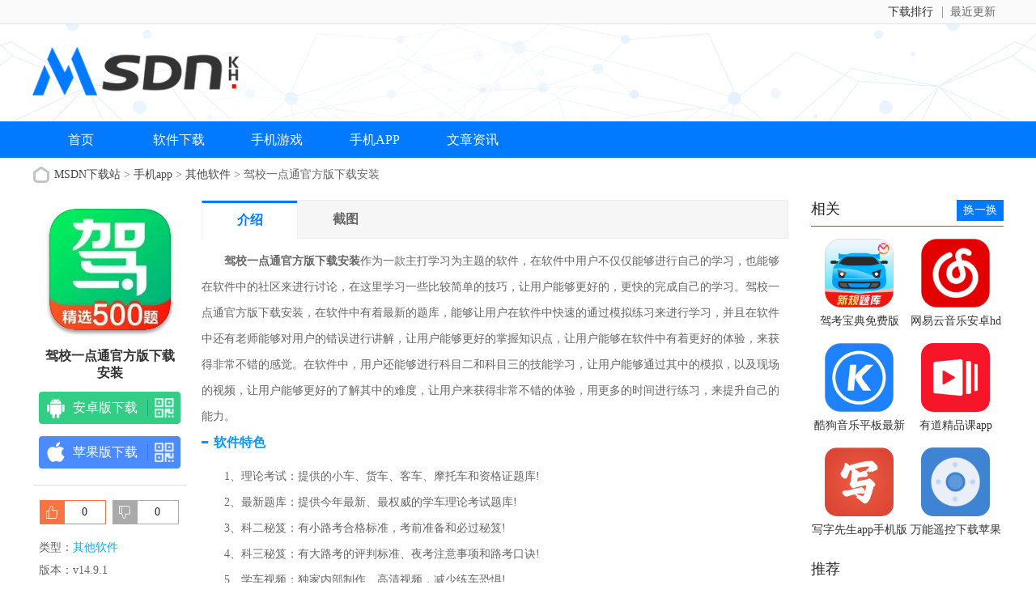

--- FILE ---
content_type: text/html
request_url: https://www.msdn.hk/app/24503.html
body_size: 8132
content:



		<!doctype html>
		<html>
			<head>
				<meta charset=utf-8>
				<title>驾校一点通官方免费下载|驾校一点通官方版下载安装v14.9.1-MSDN下载站</title>
				<meta name="description" content="驾校一点通官方版下载安装作为一款主打学习为主题的软件，在软件中用户不仅仅能够进行自己的学习，也能够在软件中的社区来进行讨论，在这里学习一些比较简单的技巧，让用户能够更好的......">
				<meta name="keywords" content="驾校一点通官方版下载安装，驾校一点通官方免费下载，驾校一点通">
								<meta http-equiv="mobile-agent" content="format=xhtml; url=https://wap.msdn.hk/app/24503.html"/>
				<meta http-equiv="mobile-agent" content="format=html5; url=https://wap.msdn.hk/app/24503.html"/>
								<link href="/statics/n_op/skin_css/gb.css" type="text/css" rel="stylesheet">
				<script type="text/javascript" src="/statics/js/jquery-1.8.3.min.js"></script>
				<script src="/statics/js/searchword.js"></script>
				<!--移动适配-->
				<script type="text/javascript">
					(function() {
						var ua = navigator.userAgent.toLowerCase();
						var bIsIpad = ua.match(/ipad/i) == "ipad";
						var bIsIphoneOs = ua.match(/iphone os/i) == "iphone os";
						var bIsAndroid = ua.match(/android/i) == "android";
						var bIsWM = ua.match(/windows mobile/i) == "windows mobile";
						var host = "//wap.msdn.hk";
						var pathname = window.location.pathname;
						if (bIsIpad || bIsIphoneOs || bIsAndroid || bIsWM) {
							window.location.href = host + pathname;
						}
					})();
				</script>
							</head>
			<body>
				<div class="head">
					<div class="top_bar">
						<div class="nr">
							<p class="lcrj"></p>
							<div class="caid">
								<a href="/zuixin/" target="_blank"><span>最近更新</span><em></em></a>
							</div>
							<div class="qzdh">
								<div class="hd"><a href="/paihang/" target="_blank">下载排行</a></div>
							</div>
						</div>
					</div>
					<div class="header">
						<div class="header-box">
							<div class="logo"><a href="/"><img src="/statics/n_op/skin_img/logo.png" alt="SITE_NAME" style="height:60px;width:auto"></a></div>
							<p class="lsrj"></p>
						</div>
					</div>
				</div>
				<div class="nav_box">
					<div class="nav">
						<a  href="/">首页</a>
						<a  href="/down/">软件下载</a>
						<a  href="/game/">手机游戏</a>
						<a  href="/app/">手机APP</a>
						<!--<a  href="/down/app/">手机软件</a>-->
						<!--<a  href="/heji/">热门专题</a>-->
						<a  href="/gonglue/">文章资讯</a>
						<!--  <a  href="/default.html">MSDN下载站</a> -->


					</div>
				</div>
				</div>
				<script>
					$(document).ready(function() {

						$("#dosubmit").click(function() {

							var keywords = $(".text").val();
							var search_type = $("#dosubmit").attr('search_type');
							if (search_type == null) {
								search_type = 'pc';
							}
							//alert(search_type);return;
							//var url = '//'+window.location.host;
							var search_url = "//s.msdn.hk";
							var url = search_url + "/search/?q=" + keywords + "&pdtc=1&search_type=" + search_type;
							window.open(url);

						});
						$(".text").keydown(function(e) {
							if (e.keyCode == 13) {
								var keywords = $(".text").val();
								var search_type = $("#dosubmit").attr('search_type');
								if (search_type == null) {
									search_type = 'pc';
								}
								//alert(search_type);return;
								//var url = '//'+window.location.host;
								var search_url = "//s.msdn.hk";
								var url = search_url + "/search/?q=" + keywords + "&pdtc=1&search_type=" + search_type;
								window.open(url);
							}
						});
					});
				</script>
				<head>
	<link href="/statics/pg/skin_css/pg.css" type="text/css" rel="stylesheet">
	<link rel="alternate" media="only screen and(max-width: 640px)"  href="//wap.msdn.hk/app/24503.html">
	<script type="text/javascript" src="/statics/pg/skin_js/jquery-1.8.1.min.js"></script>
		<script type="text/javascript" src="/statics/pg/skin_js/pg.js"></script>

	<script type="text/javascript" src="/statics/pg/skin_js/DD_belatedPNG_0.0.8a.js"></script>

</head>
<div class="location"><span></span><a href="/">MSDN下载站</a> > <a href="https://www.msdn.hk/app/">手机app</a> > <a href="https://www.msdn.hk/app/qtyj/">其他软件</a> > 驾校一点通官方版下载安装</div>
<div class="show_main">
	<!-- 左侧栏 -->
	<div class="show_l">
		<div id="zcgs">
		<div class="show_l1">
			<div class="pic">
				<img src="//img.msdn.hk/uploadfile/2024/0108/20240108020212792.jpg" alt="驾校一点通官方版下载安装" onerror="javascript:this.src='/statics/n_op/skin_img/nopic.png'">
				<span class="cover_125"></span>
											</div>
			<h1 class="tit">驾校一点通官方版下载安装</h1>


			<div class="show_l2">
				<ul class="clearfix" id="downl" data-id="24503" data-catid="598" data-url="//wap.msdn.hk/app/24503.html">
										<li class="bnt2 ">
						<a class="count_down"  href="//down.msdn.hk/xzpc-24503-1/" onclick="count_down('24503','xzq')" target="_blank" >
						<span class="icon az"></span>
						<span>安卓版下载</span>
						</a>
						<p class="ewm"><span></span></p>
						<p class="ewm_box">
							<img src="/api.php?op=CreateQRcode&action=create&l=L&size=4.8&url=//wap.msdn.hk/app/24503.html" width="122" height="122">
							<span>手机扫描下载</span>
						</p>
					</li>
					<li class="bnt1 ">
						<a class="count_down"  href="//down.msdn.hk/xzpc-24503-2/" onclick="count_down('24503','xzq')" target="_blank" >
						<span class="icon pg"></span>
						<span>苹果版下载</span>
						</a>
						<p class="ewm"><span></span></p>
						<p class="ewm_box">
							<img src="/api.php?op=CreateQRcode&action=create&l=L&size=4.8&url=//wap.msdn.hk/app/24503.html" width="122" height="122">
							<span>手机扫描下载</span>
						</p>
					</li>
				</ul>
				</ul>
			</div>
		</div>
		
		<!-- 点赞 -->
		<div class="newdigg" style="display:block;clear:both;">
			<ul>
				<li class="digg_good"><a onclick="digg(1);"><em id="digg_1">0</em></a></li>
				<li class="digg_bad"><a onclick="digg(2);"><em  id="digg_2">0</em></a></li>
			</ul>
		</div>
		<div class="show_l3">
			<p class="text">类型：<a href="" class="b-link" target="_blank">其他软件</a></p>
			<p class="text">版本：v14.9.1</p>
			<p class="text">大小：152.60M</p>
			<p class="text">更新：2024-05-29</p>
			<p class="text">语言：简体中文</p>
			<p class="text">等级：<span class="lstar lstar4"></span></p>
					</div>

        <!-- 下载排行 -->
        <div class="smart-position-wrap">
	        <div class="show_top_list2">
				<h3 class="hd">下载排行</h3>
				<ul class="bd">
															<li>
						<a href="/app/10306.html" target="_blank" title="优酷解锁版永久免费会员">
					  <img class="pic" src="//img.msdn.hk/uploadfile/gather/2021/0923/202109239100.jpg" alt="优酷解锁版永久免费会员" onerror="javascript:this.src='/statics/n_op/skin_img/nopic.png'"/>
					  <dl class="con">
						  <dt>优酷解锁版永久免费会员</dt>
						  <dd>73.19M</dd>
						  						  <dd>V10.0.20</dd>
					  </dl>
						</a>
					</li>
										<li>
						<a href="/down/5321.html" target="_blank" title="原神手游官方版">
					  <img class="pic" src="//img.msdn.hk/uploadfile/2021/0108/20210108023053786.jpg" alt="原神手游官方版" onerror="javascript:this.src='/statics/n_op/skin_img/nopic.png'"/>
					  <dl class="con">
						  <dt>原神手游官方版</dt>
						  <dd>150.69M</dd>
						  						  <dd>1.2.0</dd>
					  </dl>
						</a>
					</li>
										<li>
						<a href="/app/12200.html" target="_blank" title="爱奇艺解锁版永久VIP2022">
					  <img class="pic" src="//img.msdn.hk/uploadfile/gather/2022/0222/202202223762.jpg" alt="爱奇艺解锁版永久VIP2022" onerror="javascript:this.src='/statics/n_op/skin_img/nopic.png'"/>
					  <dl class="con">
						  <dt>爱奇艺解锁版永久VIP2022</dt>
						  <dd>61.09M</dd>
						  						  <dd>V13.2.0</dd>
					  </dl>
						</a>
					</li>
										<li>
						<a href="/app/12312.html" target="_blank" title="QQ音乐绿钻解锁版永久VIP">
					  <img class="pic" src="//img.msdn.hk/uploadfile/gather/2022/0319/202203194745.jpg" alt="QQ音乐绿钻解锁版永久VIP" onerror="javascript:this.src='/statics/n_op/skin_img/nopic.png'"/>
					  <dl class="con">
						  <dt>QQ音乐绿钻解锁版永久VIP</dt>
						  <dd>144.4M</dd>
						  						  <dd>V11.5.1.8</dd>
					  </dl>
						</a>
					</li>
										<li>
						<a href="/app/12368.html" target="_blank" title="喜马拉雅解锁版永久VIP下载">
					  <img class="pic" src="//img.msdn.hk/uploadfile/gather/2022/0401/202204012485.jpg" alt="喜马拉雅解锁版永久VIP下载" onerror="javascript:this.src='/statics/n_op/skin_img/nopic.png'"/>
					  <dl class="con">
						  <dt>喜马拉雅解锁版永久VIP下载</dt>
						  <dd>86.38MB</dd>
						  						  <dd>v9.0.28.3</dd>
					  </dl>
						</a>
					</li>
										<li>
						<a href="/app/10308.html" target="_blank" title="腾讯视频解锁版永久VIP下载">
					  <img class="pic" src="//img.msdn.hk/uploadfile/gather/2021/0923/202109231740.jpg" alt="腾讯视频解锁版永久VIP下载" onerror="javascript:this.src='/statics/n_op/skin_img/nopic.png'"/>
					  <dl class="con">
						  <dt>腾讯视频解锁版永久VIP下载</dt>
						  <dd>135.84M</dd>
						  						  <dd>V8.4.55.26376</dd>
					  </dl>
						</a>
					</li>
										<li>
						<a href="/down/16010.html" target="_blank" title="街头篮球手游官方版">
					  <img class="pic" src="//img.msdn.hk/uploadfile/2022/1206/20221206102741212.jpg" alt="街头篮球手游官方版" onerror="javascript:this.src='/statics/n_op/skin_img/nopic.png'"/>
					  <dl class="con">
						  <dt>街头篮球手游官方版</dt>
						  <dd>720.28MB</dd>
						  						  <dd>v3.6.0</dd>
					  </dl>
						</a>
					</li>
														</ul>
	        </div>
        </div>
		 
		</div>
	</div>
	<!-- 主体内容 -->
	<!--相关版本， 依据关联词查找-->
	
	<!--相关文章， 依据关键字查找-->
	
	<div class="show_content">
  		<div class="show_top_list">
			<ul class="list">
															</ul>
		</div>

			<div class="show_content1">
				<div class="detail_tag" id="detailTabs">
					<ul>
						<li class="on" data-id="yxjs"><span>介绍</span></li>
				  		<li data-id="yxjt"><span>截图</span></li>				   																		  	</ul>
				</div>

				<div class="nrbox" id="arc_yxjs">
					<div class="gamejs">
						<div id="j_app_desc"><p>　　<strong>驾校一点通官方版下载安装</strong>作为一款主打学习为主题的软件，在软件中用户不仅仅能够进行自己的学习，也能够在软件中的社区来进行讨论，在这里学习一些比较简单的技巧，让用户能够更好的，更快的完成自己的学习。驾校一点通官方版下载安装，在软件中有着最新的题库，能够让用户在软件中快速的通过模拟练习来进行学习，并且在软件中还有老师能够对用户的错误进行讲解，让用户能够更好的掌握知识点，让用户能够在软件中有着更好的体验，来获得非常不错的感觉。在软件中，用户还能够进行科目二和科目三的技能学习，让用户能够通过其中的模拟，以及现场的视频，让用户能够更好的了解其中的难度，让用户来获得非常不错的体验，用更多的时间进行练习，来提升自己的能力。</p>
<h3>软件特色</h3>
<p>　　1、理论考试：提供的小车、货车、客车、摩托车和资格证题库!</p>
<p>　　2、最新题库：提供今年最新、最权威的学车理论考试题库!</p>
<p>　　3、科二秘笈：有小路考合格标准，考前准备和必过秘笈!</p>
<p>　　4、科三秘笈：有大路考的评判标准、夜考注意事项和路考口诀!</p>
<p>　　5、学车视频：独家内部制作、高清视频，减少练车恐惧!</p>
<p>　　6、车友社区：吐槽、晒照、聊天;学车途中不再寂寞。</p>
<p>&nbsp;</p>
<p><img alt="\" src="/uploadfile/2024/0108/20240108020151605.jpg" /></p>
<h3>软件功能</h3>
<p>　　1、今年新题库</p>
<p>　　提供科目一、科目四国内通用题库和地方题库，满分教育考题、三力测试考题、学法减分考题等，实时紧跟车管所题库。真实考场模拟功能，模拟车管所考场真实界面，帮助用户提前熟悉考试界面，平稳心态，事半功倍。</p>
<p>　　2、VIP课程</p>
<p>　　涵盖科目一科目四理论知识、科目二科目三实操技能学习，直击考点，形式灵活生动易懂，帮助学员更有效学习、记忆驾考知识。</p>
<p>　　3、在线直播课</p>
<p>　　推出科目一、科目二、科目三、科目四的在线直播课，特邀经验丰富的驾考讲师，教学互动，高效学习快速掌握。</p>
<p>　　4、3D学车</p>
<p>　　科目二科目三3D学车，模拟真实场景革新交互，给用户沉浸式体验，用手机随时随地练车;</p>
<p>　　科目三考场视频，考场线路实拍，实现提前看考试场地，帮助用户降低考前焦虑情绪。</p>
<p>&nbsp;</p>
<p><img alt="\" src="/uploadfile/2024/0108/20240108020151523.jpg" /></p>
<h3>软件亮点</h3>
<p>　　●学车视频：独家内部制作、高清视频，减少练车恐惧。</p>
<p>　　●车友社区：吐槽、晒照、聊天;学车中不再孤独。</p>
<p>　　●金币夺宝：小金币赢大奖品，签到即可得金币。</p>
<p>　　●国际驾照、购车优惠，一应俱全。</p>
</div>
						<div class="more_btn"><a href="javascript:void(0)" id="j_app_desc_btn"></a></div>
					</div>
									</div>
								<div class="module-cont" id="arc_yxjt">
					<div class="module-cont-hd">
						<h3 class="title">驾校一点通官方版下载安装截图</h3>
					</div>
					<div id="snapShotWrap" class="snapShotWrap">
						<a id="shotNext" class="snap-shot-btn next" title="下一张" href="javascript:void(0);"></a>
						<a id="shotPrev" class="snap-shot-btn prev" title="上一张" href="javascript:void(0);"></a>
						<div class="snapShotCont">
														<div class="snopshot" id="snopshot1">
								<img src="//img.msdn.hk/uploadfile/2024/0108/20240108020151605.jpg" alt="驾校一点通官方版下载安装" onerror="javascript:this.src='//www.msdn.hk/statics/n_op/skin_img/nopic.png'">
							  	<span class="elementOverlay"></span>
							</div>
                										<div class="snopshot" id="snopshot2">
								<img src="//img.msdn.hk/uploadfile/2024/0108/20240108020151523.jpg" alt="驾校一点通官方版下载安装" onerror="javascript:this.src='//www.msdn.hk/statics/n_op/skin_img/nopic.png'">
							  	<span class="elementOverlay"></span>
							</div>
                										<div class="snopshot" id="snopshot3">
								<img src="//img.msdn.hk/uploadfile/2024/0108/20240108020151748.jpg" alt="驾校一点通官方版下载安装" onerror="javascript:this.src='//www.msdn.hk/statics/n_op/skin_img/nopic.png'">
							  	<span class="elementOverlay"></span>
							</div>
                										<div class="snopshot" id="snopshot4">
								<img src="//img.msdn.hk/uploadfile/2024/0108/20240108020152793.jpg" alt="驾校一点通官方版下载安装" onerror="javascript:this.src='//www.msdn.hk/statics/n_op/skin_img/nopic.png'">
							  	<span class="elementOverlay"></span>
							</div>
                										<div class="snopshot" id="snopshot5">
								<img src="//img.msdn.hk/uploadfile/2024/0108/20240108020152209.jpg" alt="驾校一点通官方版下载安装" onerror="javascript:this.src='//www.msdn.hk/statics/n_op/skin_img/nopic.png'">
							  	<span class="elementOverlay"></span>
							</div>
                									</div>
					</div>	  
				</div>
							 </div>

	        <div class="soft_related_box soft_related_version" id="arc_xgxz">
	          <div class="hd"><span>推荐下载</span></div>
	          <div class="bd">
	            <ul>
											              <li>
	                <span class="title"><a href="/app/24502.html" target="_blank" title="驾考宝典免费版2024">驾考宝典免费版2024v8.47.0</a></span>
	                <span class="lstar lstar4"></span>
	                <span class="size"></span>
	                <a class="btn btn-link" href="/app/24502.html">查看详情</a>
	              </li>
						              <li>
	                <span class="title"><a href="/app/24503.html" target="_blank" title="驾校一点通官方版下载安装">驾校一点通官方版下载安装v14.9.1</a></span>
	                <span class="lstar lstar4"></span>
	                <span class="size">152.60M</span>
	                <a class="btn btn-link" href="/app/24503.html">查看详情</a>
	              </li>
						              <li>
	                <span class="title"><a href="/app/24501.html" target="_blank" title="网易云音乐安卓hd版本下载安装">网易云音乐安卓hd版本下载安装v14.8.1</a></span>
	                <span class="lstar lstar4"></span>
	                <span class="size">174.38M</span>
	                <a class="btn btn-link" href="/app/24501.html">查看详情</a>
	              </li>
						              <li>
	                <span class="title"><a href="/app/24500.html" target="_blank" title="酷狗音乐平板最新版本2024">酷狗音乐平板最新版本2024v12.1.2</a></span>
	                <span class="lstar lstar4"></span>
	                <span class="size">139.18M</span>
	                <a class="btn btn-link" href="/app/24500.html">查看详情</a>
	              </li>
						              <li>
	                <span class="title"><a href="/app/24404.html" target="_blank" title="有道精品课app">有道精品课appv9.1.0</a></span>
	                <span class="lstar lstar4"></span>
	                <span class="size">86.79MB</span>
	                <a class="btn btn-link" href="/app/24404.html">查看详情</a>
	              </li>
						              <li>
	                <span class="title"><a href="/app/24401.html" target="_blank" title="写字先生app手机版">写字先生app手机版v6.0.2</a></span>
	                <span class="lstar lstar4"></span>
	                <span class="size">79.70MB</span>
	                <a class="btn btn-link" href="/app/24401.html">查看详情</a>
	              </li>
						              <li>
	                <span class="title"><a href="/app/24397.html" target="_blank" title="万能遥控下载苹果手机版">万能遥控下载苹果手机版v5.0.0</a></span>
	                <span class="lstar lstar4"></span>
	                <span class="size">79.70MB</span>
	                <a class="btn btn-link" href="/app/24397.html">查看详情</a>
	              </li>
						              <li>
	                <span class="title"><a href="/app/24273.html" target="_blank" title="暴风影音纯净版">暴风影音纯净版v6.0.2</a></span>
	                <span class="lstar lstar4"></span>
	                <span class="size">99.23MB</span>
	                <a class="btn btn-link" href="/app/24273.html">查看详情</a>
	              </li>
						              <li>
	                <span class="title"><a href="/app/24269.html" target="_blank" title="轻知识app">轻知识appv6.2.4</a></span>
	                <span class="lstar lstar4"></span>
	                <span class="size">78.66MB</span>
	                <a class="btn btn-link" href="/app/24269.html">查看详情</a>
	              </li>
						              <li>
	                <span class="title"><a href="/app/24188.html" target="_blank" title="闪电配音解锁版">闪电配音解锁版v9.2.0</a></span>
	                <span class="lstar lstar4"></span>
	                <span class="size">79.70MB</span>
	                <a class="btn btn-link" href="/app/24188.html">查看详情</a>
	              </li>
						            </ul>
	          </div>
	        </div>

	        <!-- 相关文章 -->
			
			<!-- 相关专题 -->
			

		<!-- 友情链接 -->
                    	</div>

	<!-- 右侧栏 -->
    <div class="show_r">
      <!-- 相关游戏 -->
      <div class="show_related_game" id="showRelatedGame">
        <div class="hd">
          <h3 class="title">相关</h3>
          <span class="btn-change">换一换</span>
        </div>
        <div class="bd">

						
													<ul class="bd-item on">
											<li class="item">
						<a href="/app/24502.html" target="_blank" title="驾考宝典免费版2024">
							<img class="pic" src="//img.msdn.hk/uploadfile/2024/0108/20240108013439127.jpg" alt="驾考宝典免费版2024" onerror="javascript:this.src='//www.msdn.hk/statics/n_op/skin_img/nopic.png'">
							<div class="tit">驾考宝典免费版2024</div>
						</a>
					</li>
																	<li class="item">
						<a href="/app/24501.html" target="_blank" title="网易云音乐安卓hd版本下载安装">
							<img class="pic" src="//img.msdn.hk/uploadfile/2024/0108/20240108114706836.jpg" alt="网易云音乐安卓hd版本下载安装" onerror="javascript:this.src='//www.msdn.hk/statics/n_op/skin_img/nopic.png'">
							<div class="tit">网易云音乐安卓hd版本下载安装</div>
						</a>
					</li>
																	<li class="item">
						<a href="/app/24500.html" target="_blank" title="酷狗音乐平板最新版本2024">
							<img class="pic" src="//img.msdn.hk/uploadfile/2024/0108/20240108113337449.jpg" alt="酷狗音乐平板最新版本2024" onerror="javascript:this.src='//www.msdn.hk/statics/n_op/skin_img/nopic.png'">
							<div class="tit">酷狗音乐平板最新版本2024</div>
						</a>
					</li>
																	<li class="item">
						<a href="/app/24404.html" target="_blank" title="有道精品课app">
							<img class="pic" src="//img.msdn.hk/uploadfile/2024/0105/20240105100159143.jpg" alt="有道精品课app" onerror="javascript:this.src='//www.msdn.hk/statics/n_op/skin_img/nopic.png'">
							<div class="tit">有道精品课app</div>
						</a>
					</li>
																	<li class="item">
						<a href="/app/24401.html" target="_blank" title="写字先生app手机版">
							<img class="pic" src="//img.msdn.hk/uploadfile/2024/0105/20240105094234999.jpg" alt="写字先生app手机版" onerror="javascript:this.src='//www.msdn.hk/statics/n_op/skin_img/nopic.png'">
							<div class="tit">写字先生app手机版</div>
						</a>
					</li>
																	<li class="item">
						<a href="/app/24397.html" target="_blank" title="万能遥控下载苹果手机版">
							<img class="pic" src="//img.msdn.hk/uploadfile/2024/0105/20240105092042493.jpg" alt="万能遥控下载苹果手机版" onerror="javascript:this.src='//www.msdn.hk/statics/n_op/skin_img/nopic.png'">
							<div class="tit">万能遥控下载苹果手机版</div>
						</a>
					</li>
									</ul>
																		<ul class="bd-item">
											<li class="item">
						<a href="/app/24273.html" target="_blank" title="暴风影音纯净版">
							<img class="pic" src="//img.msdn.hk/uploadfile/2024/0103/20240103095037994.jpg" alt="暴风影音纯净版" onerror="javascript:this.src='//www.msdn.hk/statics/n_op/skin_img/nopic.png'">
							<div class="tit">暴风影音纯净版</div>
						</a>
					</li>
																	<li class="item">
						<a href="/app/24269.html" target="_blank" title="轻知识app">
							<img class="pic" src="//img.msdn.hk/uploadfile/2024/0103/20240103092904161.jpg" alt="轻知识app" onerror="javascript:this.src='//www.msdn.hk/statics/n_op/skin_img/nopic.png'">
							<div class="tit">轻知识app</div>
						</a>
					</li>
																	<li class="item">
						<a href="/app/24188.html" target="_blank" title="闪电配音解锁版">
							<img class="pic" src="//img.msdn.hk/uploadfile/2024/0102/20240102100629137.jpg" alt="闪电配音解锁版" onerror="javascript:this.src='//www.msdn.hk/statics/n_op/skin_img/nopic.png'">
							<div class="tit">闪电配音解锁版</div>
						</a>
					</li>
																	<li class="item">
						<a href="/app/24187.html" target="_blank" title="幂宝思维下载免费安装">
							<img class="pic" src="//img.msdn.hk/uploadfile/2024/0102/20240102100156893.jpg" alt="幂宝思维下载免费安装" onerror="javascript:this.src='//www.msdn.hk/statics/n_op/skin_img/nopic.png'">
							<div class="tit">幂宝思维下载免费安装</div>
						</a>
					</li>
																	<li class="item">
						<a href="/app/24186.html" target="_blank" title="小X远程手机版">
							<img class="pic" src="//img.msdn.hk/uploadfile/2024/0102/20240102095706590.jpg" alt="小X远程手机版" onerror="javascript:this.src='//www.msdn.hk/statics/n_op/skin_img/nopic.png'">
							<div class="tit">小X远程手机版</div>
						</a>
					</li>
																	<li class="item">
						<a href="/app/24184.html" target="_blank" title="青柠喝水app">
							<img class="pic" src="//img.msdn.hk/uploadfile/2024/0102/20240102094500587.jpg" alt="青柠喝水app" onerror="javascript:this.src='//www.msdn.hk/statics/n_op/skin_img/nopic.png'">
							<div class="tit">青柠喝水app</div>
						</a>
					</li>
									</ul>
																		<ul class="bd-item">
											<li class="item">
						<a href="/app/24183.html" target="_blank" title="最美天气最新版下载安装">
							<img class="pic" src="//img.msdn.hk/uploadfile/2024/0102/20240102093904759.jpg" alt="最美天气最新版下载安装" onerror="javascript:this.src='//www.msdn.hk/statics/n_op/skin_img/nopic.png'">
							<div class="tit">最美天气最新版下载安装</div>
						</a>
					</li>
																	<li class="item">
						<a href="/app/24106.html" target="_blank" title="米陪最新版本">
							<img class="pic" src="//img.msdn.hk/uploadfile/2023/1229/20231229100300957.jpg" alt="米陪最新版本" onerror="javascript:this.src='//www.msdn.hk/statics/n_op/skin_img/nopic.png'">
							<div class="tit">米陪最新版本</div>
						</a>
					</li>
																	<li class="item">
						<a href="/app/24102.html" target="_blank" title="千变语音解锁版">
							<img class="pic" src="//img.msdn.hk/uploadfile/2023/1229/20231229094203245.jpg" alt="千变语音解锁版" onerror="javascript:this.src='//www.msdn.hk/statics/n_op/skin_img/nopic.png'">
							<div class="tit">千变语音解锁版</div>
						</a>
					</li>
																	<li class="item">
						<a href="/app/24099.html" target="_blank" title="企鹅体育app手机版">
							<img class="pic" src="//img.msdn.hk/uploadfile/2023/1229/20231229092014586.jpg" alt="企鹅体育app手机版" onerror="javascript:this.src='//www.msdn.hk/statics/n_op/skin_img/nopic.png'">
							<div class="tit">企鹅体育app手机版</div>
						</a>
					</li>
																	<li class="item">
						<a href="/app/24097.html" target="_blank" title="爱卡汽车官方版app">
							<img class="pic" src="//img.msdn.hk/uploadfile/2023/1229/20231229090654847.jpg" alt="爱卡汽车官方版app" onerror="javascript:this.src='//www.msdn.hk/statics/n_op/skin_img/nopic.png'">
							<div class="tit">爱卡汽车官方版app</div>
						</a>
					</li>
																	<li class="item">
						<a href="/app/24014.html" target="_blank" title="猿辅导下载客户端">
							<img class="pic" src="//img.msdn.hk/uploadfile/2023/1228/20231228093356253.jpg" alt="猿辅导下载客户端" onerror="javascript:this.src='//www.msdn.hk/statics/n_op/skin_img/nopic.png'">
							<div class="tit">猿辅导下载客户端</div>
						</a>
					</li>
									</ul>
																		<ul class="bd-item">
											<li class="item">
						<a href="/app/24012.html" target="_blank" title="叫叫口算下载app">
							<img class="pic" src="//img.msdn.hk/uploadfile/2023/1228/20231228092904295.jpg" alt="叫叫口算下载app" onerror="javascript:this.src='//www.msdn.hk/statics/n_op/skin_img/nopic.png'">
							<div class="tit">叫叫口算下载app</div>
						</a>
					</li>
																	<li class="item">
						<a href="/app/24013.html" target="_blank" title="动物翻译器下载正版">
							<img class="pic" src="//img.msdn.hk/uploadfile/2023/1228/20231228092326688.jpg" alt="动物翻译器下载正版" onerror="javascript:this.src='//www.msdn.hk/statics/n_op/skin_img/nopic.png'">
							<div class="tit">动物翻译器下载正版</div>
						</a>
					</li>
																	<li class="item">
						<a href="/app/23929.html" target="_blank" title="美柚安卓版">
							<img class="pic" src="//img.msdn.hk/uploadfile/2023/1227/20231227093451300.jpg" alt="美柚安卓版" onerror="javascript:this.src='//www.msdn.hk/statics/n_op/skin_img/nopic.png'">
							<div class="tit">美柚安卓版</div>
						</a>
					</li>
																	<li class="item">
						<a href="/app/23925.html" target="_blank" title="Keep下载安装app">
							<img class="pic" src="//img.msdn.hk/uploadfile/2023/1227/20231227090911886.jpg" alt="Keep下载安装app" onerror="javascript:this.src='//www.msdn.hk/statics/n_op/skin_img/nopic.png'">
							<div class="tit">Keep下载安装app</div>
						</a>
					</li>
																	<li class="item">
						<a href="/app/23850.html" target="_blank" title="微信读书墨水屏版">
							<img class="pic" src="//img.msdn.hk/uploadfile/2023/1226/20231226102326886.jpg" alt="微信读书墨水屏版" onerror="javascript:this.src='//www.msdn.hk/statics/n_op/skin_img/nopic.png'">
							<div class="tit">微信读书墨水屏版</div>
						</a>
					</li>
																	<li class="item">
						<a href="/app/23849.html" target="_blank" title="红星新闻下载手机版">
							<img class="pic" src="//img.msdn.hk/uploadfile/2023/1226/20231226101549532.jpg" alt="红星新闻下载手机版" onerror="javascript:this.src='//www.msdn.hk/statics/n_op/skin_img/nopic.png'">
							<div class="tit">红星新闻下载手机版</div>
						</a>
					</li>
									</ul>
												        </div>
      </div>

				      <!-- 推荐游戏 -->
      <div class="smart-position-wrap">
	      <div class="show_related_game">
	        <div class="hd">
	          <h3 class="title">推荐</h3>
	        </div>
	        <div class="bd">
								<ul>
						            <li>
					<a href="/down/21272.html" target="_blank" title="剑侠世界起源官服">
	                	<img class="pic" src="//img.msdn.hk/uploadfile/2023/1116/20231116095746847.jpg" alt="剑侠世界起源官服" onerror="javascript:this.src='//www.msdn.hk/statics/n_op/skin_img/nopic.png'"/>
	                	<div class="tit">剑侠世界起源官服</div>
	              	</a>
	            </li>
						            <li>
					<a href="/down/11961.html" target="_blank" title="纸嫁衣3鸳鸯债官方正版">
	                	<img class="pic" src="//img.msdn.hk/uploadfile/2022/0119/20220119115203321.jpg" alt="纸嫁衣3鸳鸯债官方正版" onerror="javascript:this.src='//www.msdn.hk/statics/n_op/skin_img/nopic.png'"/>
	                	<div class="tit">纸嫁衣3鸳鸯债官方正版</div>
	              	</a>
	            </li>
						            <li>
					<a href="/down/8593.html" target="_blank" title="启航课堂APP">
	                	<img class="pic" src="//img.msdn.hk/uploadfile/2021/0615/20210615014631871.jpg" alt="启航课堂APP" onerror="javascript:this.src='//www.msdn.hk/statics/n_op/skin_img/nopic.png'"/>
	                	<div class="tit">启航课堂APP</div>
	              	</a>
	            </li>
						            <li>
					<a href="/down/8592.html" target="_blank" title="FarfetchAPP">
	                	<img class="pic" src="//img.msdn.hk/uploadfile/2021/0615/20210615115247648.jpg" alt="FarfetchAPP" onerror="javascript:this.src='//www.msdn.hk/statics/n_op/skin_img/nopic.png'"/>
	                	<div class="tit">FarfetchAPP</div>
	              	</a>
	            </li>
						            <li>
					<a href="/down/8591.html" target="_blank" title="Again运动APP">
	                	<img class="pic" src="//img.msdn.hk/uploadfile/2021/0615/20210615112546342.jpg" alt="Again运动APP" onerror="javascript:this.src='//www.msdn.hk/statics/n_op/skin_img/nopic.png'"/>
	                	<div class="tit">Again运动APP</div>
	              	</a>
	            </li>
						            <li>
					<a href="/down/8590.html" target="_blank" title="飞常准APP">
	                	<img class="pic" src="//img.msdn.hk/uploadfile/2021/0615/20210615111152926.jpg" alt="飞常准APP" onerror="javascript:this.src='//www.msdn.hk/statics/n_op/skin_img/nopic.png'"/>
	                	<div class="tit">飞常准APP</div>
	              	</a>
	            </li>
						            <li>
					<a href="/down/8589.html" target="_blank" title="做菜大全APP">
	                	<img class="pic" src="//img.msdn.hk/uploadfile/2021/0615/20210615105138419.jpg" alt="做菜大全APP" onerror="javascript:this.src='//www.msdn.hk/statics/n_op/skin_img/nopic.png'"/>
	                	<div class="tit">做菜大全APP</div>
	              	</a>
	            </li>
						            <li>
					<a href="/down/8588.html" target="_blank" title="IT之家APP">
	                	<img class="pic" src="//img.msdn.hk/uploadfile/2021/0615/20210615103403685.jpg" alt="IT之家APP" onerror="javascript:this.src='//www.msdn.hk/statics/n_op/skin_img/nopic.png'"/>
	                	<div class="tit">IT之家APP</div>
	              	</a>
	            </li>
						            <li>
					<a href="/down/8587.html" target="_blank" title="pp助手安卓手机版">
	                	<img class="pic" src="//img.msdn.hk/uploadfile/2021/0615/20210615100923252.jpg" alt="pp助手安卓手机版" onerror="javascript:this.src='//www.msdn.hk/statics/n_op/skin_img/nopic.png'"/>
	                	<div class="tit">pp助手安卓手机版</div>
	              	</a>
	            </li>
						            <li>
					<a href="/down/8586.html" target="_blank" title="阿尔法蛋APP">
	                	<img class="pic" src="//img.msdn.hk/uploadfile/2021/0615/20210615094939962.jpg" alt="阿尔法蛋APP" onerror="javascript:this.src='//www.msdn.hk/statics/n_op/skin_img/nopic.png'"/>
	                	<div class="tit">阿尔法蛋APP</div>
	              	</a>
	            </li>
						            <li>
					<a href="/down/8584.html" target="_blank" title="雅思流利说手机版">
	                	<img class="pic" src="//img.msdn.hk/uploadfile/2021/0615/20210615091617422.jpg" alt="雅思流利说手机版" onerror="javascript:this.src='//www.msdn.hk/statics/n_op/skin_img/nopic.png'"/>
	                	<div class="tit">雅思流利说手机版</div>
	              	</a>
	            </li>
						            <li>
					<a href="/down/8581.html" target="_blank" title="太极熊猫破解版">
	                	<img class="pic" src="//img.msdn.hk/uploadfile/2021/0611/20210611040315652.png" alt="太极熊猫破解版" onerror="javascript:this.src='//www.msdn.hk/statics/n_op/skin_img/nopic.png'"/>
	                	<div class="tit">太极熊猫破解版</div>
	              	</a>
	            </li>
						          	</ul>
					        </div>
	      </div>
	  </div>
    </div>
</div>
<div class="back_top">
	<div class="backt"><a href="javascript:(0)" target="_self"></a></div>
</div>
<div style="display:none;" id="xpcontent_id" data="24503"></div>
   <script language="JavaScript" src="/api.php?op=count&id=24503&modelid=2" ></script>
<div class="footer">
   <div class="foot common">
      <div class="foot_m">
         <ul class="menu">
          <li><a href="/about.html" rel="nofollow" target="_blank" >关于本站</a></li>
          <li><a href="/contactus.html" rel="nofollow" target="_blank" >联系合作</a></li>
          <li><a href="/copyright.html" rel="nofollow" target="_blank" >免责声明</a></li>
          <li><a href="/sitemap.html" target="_blank" >网站地图</a></li>
         </ul>
         <p class="txt">Copyright&nbsp;&copy;&nbsp; MSDN下载站(www.msdn.hk).All Rights Reserved<br><a class="ga" href="http://www.beian.gov.cn/" target="_blank" rel="nofollow"></a></p>
      </div>
   </div>
</div>

<script type="text/javascript">
	$('.count_down').click(function(){
		var id = $("#xpcontent_id").attr("data");
		var f = $(this).attr("data");
		if(f==1)
			count_down(id,'counts');
	});
	function count_down(id,action){
	      $.get("/api.php?op=countdown&action="+action+"&id="+id);
	}
	function support(id, commentid,showid) {
		$.getJSON('/index.php?m=comment&c=index&a=support&format=jsonp&commentid='+commentid+'&id='+id+'&callback=?', function(data){
			if(data.status == 1) {
				$('#'+showid).html(parseInt($('#'+showid).html())+1);
			} else {
				alert(data.msg);
			}
		});
	}

	function digg(status) {
		$.getJSON('/api.php?op=digg&action=down&id=24503&type='+status, function(data){
			if(data.status == 1) {
				$('#digg_'+status).html(parseInt($('#digg_'+status).html())+1);
			} else {
				alert(data.msg);
			}
		});
	}
</script>
<script type="text/javascript" src="/statics/pos_js/jquery.gotop.js"></script>
<script>lvLoader()</script>
<script class="closetag">lvLoader(true)</script>
<script src="/statics/js/download.js"></script>
</body>
</html>


--- FILE ---
content_type: text/html; charset=utf8
request_url: https://www.msdn.hk/api.php?op=count&id=24503&modelid=2
body_size: -54
content:


{"ret":1}

--- FILE ---
content_type: text/html; charset=utf8
request_url: https://www.msdn.hk/index.php?m=content&c=index&a=show_download_url&id=24503&catid=598&url=%2F%2Fwap.msdn.hk%2Fapp%2F24503.html&_=1768589990228
body_size: 464
content:




{"content":"<!--<li class=\"bnt2 \">\r\n    <a class=\"count_down\"   href=\"\/\/down.msdn.hk\/xzpc-24503-1\/\" onclick=\"count_down('24503','xzq')\" target=\"_blank\" >\r\n        <span class=\"icon az\"><\/span>\r\n        <span>\u5b89\u5353\u7248\u4e0b\u8f7d<\/span>\r\n    <\/a>\r\n    <p class=\"ewm\"><span><\/span><\/p>\r\n    <p class=\"ewm_box\">\r\n        <img src=\"\/api.php?op=CreateQRcode&action=create&l=L&size=4.8&url=\/\/wap.msdn.hk\/app\/24503.html\" width=\"122\" height=\"122\">\r\n        <span>\u624b\u673a\u626b\u63cf\u4e0b\u8f7d<\/span>\r\n    <\/p>\r\n<\/li>\r\n<li class=\"bnt1 \">\r\n    <a class=\"count_down\"  href=\"\/\/down.msdn.hk\/xzpc-24503-2\/\"  onclick=\"count_down('24503','xzq')\" target=\"_blank\"  >\r\n        <span class=\"icon pg\"><\/span>\r\n        <span>\u82f9\u679c\u7248\u4e0b\u8f7d<\/span>\r\n    <\/a>\r\n    <p class=\"ewm\"><span><\/span><\/p>\r\n    <p class=\"ewm_box\">\r\n        <img src=\"\/api.php?op=CreateQRcode&action=create&l=L&size=4.8&url=\/\/wap.msdn.hk\/app\/24503.html\" width=\"122\" height=\"122\">\r\n        <span>\u624b\u673a\u626b\u63cf\u4e0b\u8f7d<\/span>\r\n    <\/p>\r\n<\/li>\r\n<script>\r\n    \/\/\u4e0b\u8f7d\u9875\u4e8c\u7ef4\u7801\r\n    $(\".show_l2 .bnt2 .ewm,.show_l2 .bnt3 .ewm,.show_l2 .bnt1 .ewm,.ios_box div .tb\").hover(\r\n        function () {\r\n            $(\".show_l2 .ewm_box\").css(\"display\",  \"none\");\r\n            $(this).next(\".ewm_box\").css(\"display\", \"block\");\r\n        },\r\n        function () {\r\n            $(\".show_l2 .ewm_box\").css(\"display\", \"none\");\r\n            $(this).next(\".show_l2 .ewm_box\").css(\"display\", \"none\");\r\n        });\r\n\r\n<\/script>-->\r\n<li class=\"bnt2 \">\r\n    <a class=\"count_down\"   href=\"\/\/down.msdn.hk\/xzpc-24503-1\/\" onclick=\"count_down('24503','xzq')\" target=\"_blank\" >\r\n    <span class=\"icon az\"><\/span>\r\n    <span>\u5b89\u5353\u7248\u4e0b\u8f7d<\/span>\r\n    <\/a>\r\n    <p class=\"ewm\"><span><\/span><\/p>\r\n    <p class=\"ewm_box\">\r\n        <img src=\"\/api.php?op=CreateQRcode&action=create&l=L&size=4.8&url=\/\/wap.msdn.hk\/app\/24503.html\" width=\"122\" height=\"122\">\r\n        <span>\u624b\u673a\u626b\u63cf\u4e0b\u8f7d<\/span>\r\n    <\/p>\r\n<\/li>\r\n<li class=\"bnt1 \">\r\n    <a class=\"count_down\"  href=\"\/\/down.msdn.hk\/xzios-24503\/\"  onclick=\"count_down('24503','xzq')\" target=\"_blank\"  >\r\n    <span class=\"icon pg\"><\/span>\r\n    <span>\u82f9\u679c\u7248\u4e0b\u8f7d<\/span>\r\n    <\/a>\r\n    <p class=\"ewm\"><span><\/span><\/p>\r\n    <p class=\"ewm_box\">\r\n        <img src=\"\/api.php?op=CreateQRcode&action=create&l=L&size=4.8&url=\/\/wap.msdn.hk\/app\/24503.html\" width=\"122\" height=\"122\">\r\n        <span>\u624b\u673a\u626b\u63cf\u4e0b\u8f7d<\/span>\r\n    <\/p>\r\n<\/li>\r\n<script>\r\n    \/\/\u4e0b\u8f7d\u9875\u4e8c\u7ef4\u7801\r\n    $(\".show_l2 .bnt2 .ewm,.show_l2 .bnt3 .ewm,.show_l2 .bnt1 .ewm,.ios_box div .tb\").hover(\r\n        function () {\r\n            $(\".show_l2 .ewm_box\").css(\"display\",  \"none\");\r\n            $(this).next(\".ewm_box\").css(\"display\", \"block\");\r\n        },\r\n        function () {\r\n            $(\".show_l2 .ewm_box\").css(\"display\", \"none\");\r\n            $(this).next(\".show_l2 .ewm_box\").css(\"display\", \"none\");\r\n        });\r\n\r\n<\/script>\r\n\r\n"}

--- FILE ---
content_type: text/css
request_url: https://www.msdn.hk/statics/n_op/skin_css/gb.css
body_size: 42800
content:
@charset "utf-8";

/* CSS Document */
html {
	overflow-y: scroll;
}

*html {
	_background-image: url(about:blank);
	_background-attachment: fixed;
}

body {
	font: 12px tahoma, '\5b8b\4f53', sans-serif;
	font-family: "Microsoft YaHei";
	font-size: 14px;
	color: #444;
	min-width: 1200px;
}

* {
	margin: 0px;
	padding: 0px;
	outline: none;
}

ul li {
	list-style: none;
}

li {
	list-style: none;
}

img {
	border: 0;
	vertical-align: middle;
	font-size: 0;
	position: relative;
}

img.lazy {
	display: block;
}

img::before {
	content: "";
	position: absolute;
	left: 0;
	top: 0;
	right: 0;
	bottom: 0;
	background: #F2F2F2;
}

a {
	color: #444;
	text-decoration: none;
	cursor: pointer;
}

a:hover {
	color: #ff6600;
	transition: all 0.35s;
}

em {
	font-style: normal;
}

.clearfix {
	zoom: 1;
}

.clearfix:after,
.w1k_box:after,
#main1k:after,
.xzdzbox:after {
	clear: both;
	height: 0px;
	font-size: 0px;
	visibility: hidden;
	display: block;
	content: " ";
}

.mt15 {
	margin-top: 15px !important;
}

.mb15 {
	margin-bottom: 15px !important;
}

.go_top {
	width: 42px;
	height: 42px;
	position: fixed;
	left: 50%;
	margin-left: 625px;
	bottom: 155px;
	display: none;
	cursor: pointer;
	z-index: 66;
	background: #f9f9f9 url(../skin_img/gtp.png) no-repeat 0 0;
	border: 1px solid #f4f4f4;
}

.go_top:hover {
	border-color: #027AFF;
	background-color: #027AFF;
	background-position: 0px -44px;
}


.head {
	width: 100%;
	height: auto;
}

.top_bar {
	height: 34px;
	width: 100%;
	z-index: 9999;
	position: relative;
	border-bottom: 1px solid #f1f2f6;
	background: #f0f0f0;
}

.top_bar .nr {
	width: 1200px;
	font-size: 14px;
	margin: 0 auto;
	position: relative;
	z-index: 99;
}

.top_bar .lcrj {
	color: #666;
	line-height: 29px;
	float: left;
	width: auto;
}

.top_bar .caid {
	float: right;
	width: auto;
	height: 34px;
	line-height: 34px;
	overflow: hidden;
	font-size: 0;
}

.top_bar .caid a {
	color: #666;
	display: inline-block;
	padding: 0 10px;
	position: relative;
	font-size: 14px;
}

.top_bar .caid a:after {
	content: '';
	position: absolute;
	left: 0;
	top: 50%;
	width: 1px;
	height: 14px;
	background: #999;
	margin-top: -7px;
}

.top_bar .nr a:hover {
	color: #f60;
}

.top_bar .qzdh {
	float: right;
	width: 78px;
	height: 34px;
	line-height: 34px;
}

.top_bar .qzdh.on .hd {
	color: #f60;
}

.top_bar .qzdh .hd {
	height: 34px;
	line-height: 34px;
	text-align: center;
	color: #666;
	cursor: pointer;
}

.top_bar .qzdh .bd {
	z-index: 99999;
	position: absolute;
	left: 0px;
	top: 40px;
	width: 1200px;
	height: auto;
	background: #fff;
	box-shadow: 0px 7px 12px rgba(0, 0, 0, .2);
	-moz-box-shadow: 0px 7px 12px rgba(0, 0, 0, 0.2);
	-webkit-box-shadow: 0px 7px 12px rgba(0, 0, 0, 0.2);
	width: 1197px\9;
	border-left: 1px solid #f0f3f5\9;
	padding-bottom: 20px;
	display: none;
}

.top_bar .qzdh .bd dl {
	float: left;
	border-right: 1px solid #f0f3f5;
	margin-top: 20px;
	width: 399px;
	min-height: 140px;
	width: 398px\9;
	overflow: hidden;
}

.top_bar .qzdh .bd dl dt {
	float: left;
	width: 369px;
	padding-left: 19px;
	color: #f1bd00;
	overflow: hidden;
	position: absolute;
	margin-top: 40px;
}

.top_bar .qzdh .bd dl.az dt {
	color: #26c472;
}

.top_bar .qzdh .bd dl.ios dt {
	color: #2abff6;
}

.top_bar .qzdh .bd dl dt span {
	font-size: 18px;
	font-weight: bold;
}

.top_bar .qzdh .bd dl dd {
	float: left;
	width: 100%;
}

.top_bar .qzdh .bd dl dd span {
	margin: 5px 40px 0;
	display: inline-block;
	float: left;
	width: 32px;
	height: 26px;
	background: url(../skin_img/tiantian.png) no-repeat -314px -763px;
}

.top_bar .qzdh .bd dl.az dd span {
	background-position: -354px -762px;
	width: 32px;
	height: 28px;
}

.top_bar .qzdh .bd dl.ios dd span {
	width: 28px;
	height: 32px;
	background-position: -390px -758px;
}

.top_bar .qzdh .bd dl dd p {
	width: 285px;
	overflow: hidden;
	margin-left: 115px;
}

.top_bar .qzdh .bd dl dd a {
	color: #666;
	font-size: 16px;
	display: inline-block;
	width: 33%;
	float: left;
	margin: 0;
	height: 28px;
	overflow: hidden;
}

.top_bar .qzdh .bd dl dd a:hover {
	color: #26c472;
}

.top_bar .qzdh .bd dl.youx dt,
.top_bar .qzdh .bd dl.youx dd a:hover {
	color: #f1bd00;
}

.top_bar .qzdh .bd dl.youx dt em {
	width: 29px;
	height: 24px;
	background-position: -387px -291px;
}

.top_bar .qzdh .bd dl.zx dt,
.top_bar .qzdh .bd dl.zx dd a:hover {
	color: #f26666;
}

.top_bar .qzdh .bd dl.zx dt em {
	width: 29px;
	height: 23px;
	background-position: -421px -292px;
}

.top_bar .qzdh .bd dl.hj dt,
.top_bar .qzdh .bd dl.hj dd a:hover {
	color: #866fe9;
}

.top_bar .qzdh .bd dl.hj dt em {
	width: 26px;
	height: 22px;
	background-position: -332px -340px;
}

.top_bar .qzdh .bd dl.bz dt,
.top_bar .qzdh .bd dl.bz dd a:hover {
	color: #7fd034;
}

.top_bar .qzdh .bd dl.bz dt em {
	width: 29px;
	height: 27px;
	background-position: -360px -324px;
}

.top_bar .qzdh .bd dl.ph dt,
.top_bar .qzdh .bd dl.ph dd a:hover {
	color: #18b4ed;
}

.top_bar .qzdh .bd dl.ph dt em {
	width: 24px;
	height: 23px;
	background-position: -394px -324px;
}

.top_bar .qzdh .bd.ie78 {
	width: 1198px;
	border-width: 1px solid #f0f3f5
}

.top_bar .qzdh .bd.ie78 dl {
	width: 398px;
}

.top_bar .qzdh .bd.ie78 dl dd {
	width: 292px;
}

.top_bar .qzdh .bd .bl1 {
	border-left: 1px solid #f0f3f5;
}

.top_bar .qzdh .bd .br0 {
	border-right: none;
}

.header {
	height: 120px;
	background: url(../skin_img/header.png) no-repeat center bottom;
}

.header-box {
	width: 1200px;
	margin: 0 auto;
	padding-top: 28px;
}

.header .logo {
	float: left;
	width: 370px;
	height: 50px;
}

.header .lsrj {
	display: none;
}

.header .sous {
	float: right;
	width: 530px;
	height: 68px;
}

.search {
	width: 526px;
	height: 34px;
	border: 2px solid #027AFF;
	position: relative;
	background: #fff;
}

.search .icon {
	float: left;
	display: inline-block;
	width: 18px;
	height: 18px;
	background: url(../skin_img/tiantian.png) -139px -2px;
	margin: 10px 11px 0 10px;
	overflow: hidden;
	display: none;
}

.search .text {
	height: 19px;
	width: 430px;
	float: left;
	background: none;
	outline: none;
	color: #999;
	font-size: 14px;
	border: none;
	padding: 8px 10px;
}

.search .button {
	width: 72px;
	height: 34px;
	font-size: 14px;
	background: #027AFF;
	color: #FFF;
	border: none;
	outline: none;
	float: right;
	cursor: pointer;
}

#searchlist {
	position: absolute;
	background: #fff;
	border: 2px solid #26c472;
	top: 34px;
	left: -2px;
	width: 358px;
	padding: 5px;
	height: auto;
	z-index: 999;
	display: none;
}

#searchlist li {
	height: 23px;
	line-height: 23px;
	overflow: hidden;
}

#searchlist li a {
	color: #666;
}

#searchlist li a span {
	color: #26c472;
}

.hot_word a:first-child {
	font-weight: bold;
	color: #f60;
}

.hot_word a:nth-child(3) {
	font-weight: bold;
	color: #027AFF;
}

.hot_word a:nth-child(5) {
	font-weight: bold;
}


.hot_word {
	width: 505px;
	height: 25px;
	line-height: 25px;
	margin: 8px 0 0 0;
	color: #879299;
	overflow: hidden;
}

.hot_word a {
	color: #666;
	margin-right: 15px;
}

.hot_word a:hover {
	color: #FD3939;
}

.hot_word a.red {
	color: #ff5757;
	font-weight: bold;
}

.header .sj {
	float: right;
	width: 270px;
	height: 85px;
	cursor: pointer;
	position: relative;
	display: none;
}

.header .sj img {
	width: 270px;
	height: 85px;
}

.header .sj .ewm {
	display: none;
	position: absolute;
	z-index: 9999;
	right: 0;
	top: 64px;
	width: 146px;
	height: 150px;
	overflow: hidden;
}

.header .sj .ewm span {
	float: left;
	background: url(../skin_img/tiantian.png) no-repeat 0 -728px;
	height: 135px;
	width: 100%;
	display: inline-block;
}

.header .sj .ewm em {
	float: left;
	width: 146px;
	height: 15px;
	left: -4px;
	background: url(../skin_img/tiantian.png) no-repeat -290px -646px;
	display: inline-block;
}

.header .sj .ewm img {
	margin: 4px 8px 10px 20px;
	width: 108px;
	height: 108px;
}

.header .sj:hover .ewm {
	display: block;
}

.nav_box {
	height: 45px;
	background: #027AFF;
}

.nav {
	height: 45px;
	line-height: 45px;
	width: 1200px;
	margin: 0 auto;
}

.nav a {
	display: inline-block;
	height: 45px;
	width: 120px;
	text-align: center;
	margin-right: 1px;
	color: #fff;
	font-size: 16px;
	float: left;
	position: relative;
}

.nav a:hover,
.nav a.on {
	background: rgba(0, 0, 0, .2);
}

.nav a.phb {
	width: 97px;
	height: 34px;
	padding: 0px;
	margin: 0px;
	background: url(../skin_img/tiantian.png) no-repeat -374px -59px;
	float: right;
	text-indent: -9999px;
	+text-indent: 0px;
	+font-size: 0px;
	+line-height: 0px;
	display: none;
}

.nav a.phb:hover {
	background-position: -88px -63px;
}

.ejcd {
	width: 100%;
	height: 40px;
	line-height: 40px;
	overflow: hidden;
}

.ejcd .nr {
	width: 1200px;
	margin: 0 auto;
	background: #f2f2f2;
}

.ejcd .nr a {
	font-size: 14px;
	color: #444;
	margin-left: 32px;
}

.ejcd .nr a:hover {
	color: #FD3939;
	text-decoration: underline;
}

.ejcd .nr a.on {
	color: #027AFF;
}

.nav div.a-sub {
	position: relative;
	width: 160px;
	text-align: center;
	z-index: 10;
	float: right;
	color: #fff;
	line-height: 45px;
	text-align: center;
	font-size: 16px;
	cursor: pointer;
}

.nav div.a-sub .a-absBox {
	position: absolute;
	top: 45px;
	left: 0;
	right: 0;
	border: 2px #027AFF solid;
	background: #fff;
	z-index: 20;
	display: none;
}

.nav div.a-sub:hover .a-absBox {
	display: block;
}

.nav div.a-sub:hover {
	background: rgba(0, 0, 0, .2);
}

.nav div.a-sub .a-absBox a {
	display: block;
	height: 36px;
	line-height: 36px;
	text-align: center;
	color: #333;
	float: none;
	width: 100%;
	font-size: 15px;
}

.nav div.a-sub .a-absBox a:hover {
	background: #027AFF;
	color: #fff;
}

#main {
	width: 1200px;
	height: auto;
	margin: 0 auto;
}

#main1k {
	width: 1200px;
	height: auto;
	margin: 0 auto;
}

.main_yxtj {
	width: 1200px;
	height: 105px;
	margin: 20px 0 0;
	overflow: hidden;
}

.main_yxtj ul {
	width: 1200px;
}

.main_yxtj li {
	float: left;
	width: 90px;
	margin-left: 33.3px;
	position: relative;
}

.main_yxtj li:first-child {
	margin-left: 0px;
}

.main_yxtj a {
	display: inline-block;
	width: 100%;
	height: 100%;
	overflow: hidden;
}

.main_yxtj img {
	width: 80px;
	height: 80px;
	margin-left: 5px;
}

.main_yxtj span {
	margin-top: 4px;
	color: #444;
	font-size: 14px;
	display: inline-block;
	width: 100%;
	height: 20px;
	line-height: 20px;
	text-align: center;
	overflow: hidden;
}

.main_menu {
	width: 1200px;
	margin-top: 15px;
	overflow: hidden;
}

.main_menu dl {
	width: 100%;
	height: 25px;
	line-height: 25px;
	margin-bottom: 13px;
	overflow: hidden;
}

.main_menu dt {
	float: left;
	width: 68px;
	color: #444;
	font-size: 15px;
	overflow: hidden;
	text-align: center;
}

.main_menu dd {
	float: right;
	width: 1130px;
	overflow: hidden;
	height: 25px;
}

.main_menu dd a {
	display: inline-block;
	padding: 0 12px;
	height: 25px;
	max-width: 145px;
	word-break: break-all;
	position: relative;
	background: url(../skin_img/tiantian.png) no-repeat -499px 7px;
	float: left;
	width: auto;
	color: #444;
	font-size: 14px;
	overflow: hidden;
	margin-left: -1px;
}

.main_menu dd a.red {
	color: #ff5757;
}

.main_menu dd a:hover {
	word-break: break-all;
}

.main_menu dl:nth-child(1) dt {
	background: #027AFF;
	color: #fff;
}

.main_menu dl:nth-child(2) dt {
	background: #1cbbb4;
	color: #fff;
}

.main_menu dl:nth-child(3) dt {
	background: #ff634e;
	color: #fff;
}

.main_news {
	width: 1200px;
	height: auto;
	margin: 10px auto 0;
}

.main_news .left {
	float: left;
	width: 360px;
	overflow: hidden;
}

#main1_l {
	position: relative;
	width: 360px;
	height: 300px;
	overflow: hidden;
}

#main1_l .bd {
	position: relative
}

#main1_l .ft {
	position: absolute;
	left: 0;
	bottom: 0px;
	z-index: 1;
	width: 100%;
}

.main1_l_bar_box {
	width: 360px;
	height: 300px;
	position: relative;
	overflow: hidden;
}

.main1_l_bar {
	width: 10000px
}

.main1_l_bar li {
	float: left;
	width: 360px;
	height: 300px;
	background: #000;
}

.main1_l_bar a {
	width: 100%;
	height: 100%;
	display: block;
	position: relative;
}

.main1_l_bar img {
	width: 360px;
	height: 300px;
	transition: all 0.4s;
}

.main1_l_bar img:hover {
	transform: scale(1.05);
	opacity: .8;
}


.main1_l_bar p {
	position: absolute;
	bottom: 8px;
	left: 0;
	z-index: 1;
	right: 0;
	height: 52px;
	line-height: 52px;
	overflow: hidden;
	background: rgba(0, 0, 0, 0.6);
	filter: progid:DXImageTransform.Microsoft.gradient(startcolorstr=#7F000000, endcolorstr=#7F000000);
	font-size: 16px;
	color: #fff;
	text-align: left;
}

.main1_l_bar span {
	display: block;
	margin: 0 15px;
}

#main1_l .change {
	position: absolute;
	left: 0;
	bottom: 0px;
	right: 0;
}

#main1_l .change a {
	width: 20%;
	height: 8px;
	background: #373737;
	float: left;
	position: relative;
}

#main1_l .change a img {
	width: 80px;
	height: 60px;
	display: none;
}

#main1_l .change a .mask {
	position: absolute;
	top: 0;
	left: -1px;
	width: 1px;
	height: 100%;
	background: #A2A2A2;
}

#main1_l .change a.on {
	background: #027AFF;
}

#main1_l .hd {
	position: absolute;
	left: 5px;
	bottom: 80px;
	z-index: 2;
	width: 420px;
	height: 22px;
	text-align: center;
}

#main1_l .main1_l_title {
	overflow: hidden;
	position: absolute;
	top: 0;
	left: 0;
	height: 100%;
	line-height: 22px;
	font-size: 16px;
	width: 100%;
}

#main1_l .main1_l_title a {
	display: none;
	color: #fff;
	width: 100%;
}


.art_show_bd h3 {
	font-size: 16px;
	margin-bottom: 10px;
	color: #0598fa;
	padding-left: 15px;
	position: relative;
}

.art_show_bd h3::after {
	content: "";
	left: 0;
	top: 50%;
	margin-top: -2px;
	position: absolute;
	width: 8px;
	height: 3px;
	background: #0598fa;
}



.section_box {
	margin-top: 15px;
	position: relative
}

.section_box_hd {
	height: 55px;
	line-height: 55px;
	border-bottom: 1px solid #ddd;
	margin-bottom: 5px;
	position: relative;
	margin-top: 20px;
}

.section_box_hd .title {
	font-size: 24px;
	font-family: Candara;
	color: #ddd;
	font-weight: 400;
	float: left;
	padding-right: 14px
}

.section_box_hd .title b {
	display: inline-block;
	font-size: 24px;
	font-weight: 400;
	color: #676767;
	font-family: "Microsoft YaHei";
	padding: 0 2px;
	margin-right: 10px;
	border-bottom: 2px solid #027AFF;
	position: relative;
	bottom: 1px
}

.section_box_hd .tabs {
	font-size: 20px;
	color: #ddd;
	float: left
}

.section_box_hd .tabs li {
	cursor: pointer;
	padding: 0 20px;
	font-size: 20px;
	color: #333;
	float: left;
	position: relative
}

.section_box_hd .tabs li+li:before {
	content: '/';
	position: absolute;
	font-size: 20px;
	color: #ddd;
	margin-left: -25px
}

.section_box_hd .tabs li.on {
	color: #027AFF
}

.section_box_cont {
	height: 412px;
	display: none;
	overflow: hidden
}

.section_box_cont.on {
	display: block
}

.section_box_link {
	position: absolute;
	top: 0;
	right: 0;
	height: 55px;
	line-height: 55px
}

.section_box_link .link,
.section_box_link .more {
	padding: 0 7px;
	font-size: 16px
}

.section_box_link .link+.link {
	border-left: 1px solid #ddd
}

.section_box_list {
	width: 910px;
	float: left
}

.section_box_list li {
	width: 100px;
	padding: 15px 50px 0 0;
	float: left;
	text-align: center
}

.section_box_list .pic {
	display: block;
	width: 75px;
	height: 75px;
	border-radius: 10px;
	margin: 0 auto 3px
}

.section_box_list .cls,
.section_box_list .tit {
	height: 22px;
	line-height: 22px;
	overflow: hidden
}

.section_box_list .cls {
	font-size: 12px;
	color: #999
}

.section_box_top .index_r_tit {
	margin-top: 10px;
	margin-bottom: 0
}

.section_box_top .index_r_lb dl dd {
	margin: 5px 0
}

.section_box_top .index_r_lb dl dt {
	height: 27px;
	line-height: 27px
}

.section_box .index_r_tit em {
	background-position: -395px -140px
}

.ios_section_box .section_box_hd .title b {
	border-color: #00aaf5
}

.ios_section_box .section_box_hd .tabs li.on {
	color: #00aaf5
}

.ios_section_box .index_r_tit em {
	background-position: -418px -140px
}

.dj_section_box .section_box_hd .title b {
	border-color: #fa0
}

.dj_section_box .section_box_hd .tabs li.on {
	color: #fa0
}

.dj_section_box .index_r_tit em {
	background-position: -440px -145px
}



.news_soft {
	margin-top: 5px;
}

.news_soft_hd {
	height: 42px;
	line-height: 42px;
	font-size: 18px;
	color: #676767;
	border-bottom: 1px solid #ddd;
	font-weight: 400;
}

.news_soft_bd {
	overflow: hidden;
}

.news_soft_bd .item {
	width: 100%;
	float: left;
	margin-top: 10px;
}

.news_soft_bd .pic {
	float: left;
	width: 57px;
	height: 57px;
	border-radius: 10px;
}

.news_soft_bd .con {
	overflow: hidden;
	margin-left: 72px;
}

.news_soft_bd .name,
.news_soft_bd .size,
.news_soft_bd .type {
	height: 16px;
	line-height: 16px;
	overflow: hidden;
	font-size: 13px;
}

.news_soft_bd .size,
.news_soft_bd .type {
	color: #999;
	margin-top: 2px;
}

.news_soft_bd .name {
	font-size: 15px;
	height: 18px;
	list-style: 18px;
}

.main_news .left_pic {
	width: 430px;
	height: 70px;
	margin-top: 15px;
	position: relative;
	overflow: hidden;
}

.main_news .left_pic img {
	width: 428px;
	height: 68px;
	border: 1px solid #fff;
}

.main_news .left_pic .cover {
	width: 430px;
	height: 70px;
	position: absolute;
	left: 0px;
	top: 0px;
	display: block;
	background: url(../skin_img/score_icon.png) no-repeat;
	overflow: hidden;
}

.main_news .left_pic .cover:hover {
	background-position: 0 -74px;
}

.main_news .left_pic .score {
	float: left;
	width: 50px;
	height: 50px;
	margin: 10px;
	background: url(../skin_img/score_icon.png) no-repeat;
	color: #ff5757;
	font-family: Gotham, "Helvetica Neue", Helvetica, Arial, sans-serif;
	font-weight: bold;
	font-size: 20px;
	text-align: center;
	line-height: 50px;
	overflow: hidden;
}

.main_news .left_pic .score6,
.main_news .left_pic .score6_1 {
	background-position: -1px -148px;
}

.main_news .left_pic .score6_2 {
	background-position: -54px -148px;
}

.main_news .left_pic .score7,
.main_news .left_pic .score7_1 {
	background-position: -106px -149px;
}

.main_news .left_pic .score7_2 {
	background-position: -158px -149px;
}

.main_news .left_pic .score8,
.main_news .left_pic .score8_1 {
	background-position: -211px -149px;
}

.main_news .left_pic .score8_2 {
	background-position: -263px -149px;
}

.main_news .left_pic .score9,
.main_news .left_pic .score9_1 {
	background-position: -315px -148px;
}

.main_news .left_pic .score9_2 {
	background-position: -367px -148px;
}

.main_news .left_pic .score10 {
	background-position: -1px -200px;
}

.main_news .left_pic .info {
	float: left;
	width: 340px;
}

.main_news .left_pic .info span {
	display: inline-block;
	width: 100%;
}

.main_news .left_pic .info .tit {
	color: #333;
	font-size: 20px;
	font-weight: bold;
	height: 27px;
	line-height: 27px;
	margin: 10px 0 0;
	overflow: hidden;
}

.main_news .left_pic .info .txt {
	color: #999;
	font-size: 14px;
	height: 20px;
	line-height: 20px;
	overflow: hidden;
}

.main_news .left_lb {
	width: 424px;
	border-left: 1px solid #f3f3f3;
	margin: 15px 0 0 5px;
}

.main_news .left_lb ul li {
	float: left;
	width: 100%;
	height: 35px;
	line-height: 35px;
}

.main_news .left_lb ul li a {
	color: #666;
	font-size: 14px;
	width: 100%;
	display: block;
	height: 100%;
	position: relative;
}

.main_news .left_lb .dian {
	position: absolute;
	left: -6px;
	width: 11px;
	height: 11px;
	top: 50%;
	margin-top: -5.5px;
	background: url(../skin_img/tiantian.png) no-repeat -121px -152px;
	display: inline-block;
}

.main_news .left_lb .time {
	display: inline-block;
	margin: 0 10px;
	float: left;
	width: 70px;
}

.main_news .left_lb .tit {
	display: inline-block;
	float: left;
	max-width: 325px;
	height: 35px;
	position: relative;
}

.main_news .left_lb .tit span {
	display: inline-block;
	/*text-overflow:ellipsis; white-space:nowrap;*/
	max-width: 320px;
	height: 35px;
	z-index: 999;
	overflow: hidden;
}

.main_news .left_lb .hot {
	display: inline-block;
	width: 26px;
	height: 11px;
	background: url(../skin_img/tiantian.png) no-repeat -473px -63px;
	position: absolute;
	top: 50%;
	margin-top: -4px;
	right: -30px;
}

.main_news .left_lb ul li a:hover {
	font-weight: bold;
}

.main_news .left_lb ul li a:hover .hot {
	margin-top: -5.5px;
}

.main_news .left_lb ul li a:hover .dian {
	background-position: -102px -152px;
}

.main_news .left_lb .bgw {
	width: 1px;
	height: 12px;
	position: absolute;
	left: -1px;
	display: none;
	background: #fff;
	z-index: 99;
}

.main_news .left_lb ul li:first-child .bgw {
	display: inline-block;
	top: 0px;
}

.main_news .left_lb ul li:last-child .bgw {
	display: inline-block;
	bottom: 0px;
}

.main_news .cen {
	float: left;
	width: 520px;
	margin: 0 20px;
	overflow: hidden;
}

.main_news .cen .hd {
	width: 100%;
	margin-bottom: 15px;
}

.main_news .cen .hd .tit {
	color: #f44334;
	font-size: 22px;
	text-align: center;
	width: 100%;
	font-weight: bold;
	height: 35px;
	line-height: 35px;
	overflow: hidden;
}

.main_news .cen .hd .tit a {
	color: #f44334;
}

.main_news .cen .hd .tit a:hover {
	text-decoration: underline;
}

.main_news .cen .hd .txt {
	position: relative;
	padding-right: 40px;
	color: #999;
	font-size: 14px;
	/*text-overflow:ellipsis; white-space:nowrap;*/
	height: 25px;
	line-height: 25px;
	overflow: hidden;
}

.main_news .cen .hd .txt a {
	color: #ff5757;
	position: absolute;
	right: 0px;
	top: 0px;
}

.main_news .cen .bd {
	width: 100%;
	height: auto;
	overflow: hidden;
}

.main_news .news_tabs {
	height: 42px;
	line-height: 42px;
	font-size: 18px;
	font-weight: 400;
}

.main_news .news_tabs li {
	float: left;
	width: 25%;
	display: inline-block;
	text-align: center;
	cursor: pointer;
	color: #676767;
	border-bottom: 1px solid #ddd;
}

.main_news .news_tabs li.on {
	color: #f60;
	border-bottom: 1px solid #f60;
}

.main_news .news_box {
	width: 100%;
}

.main_news .news_box ul {
	margin-top: 11px;
}

.main_news .news_box li {
	overflow: hidden;
	height: 32px;
	line-height: 32px;
	background: url(../skin_img/spr.png) -253px -155px no-repeat;
	overflow: hidden;
	padding-left: 26px;
}

.main_news .news_box li.new {
	background-position: -253px -59px;
	color: #1193FC;
}

.main_news .news_box li.hot {
	background-position: -253px -91px;
	color: red;
}

.main_news .news_box li.best {
	background-position: -253px -124px;
	color: #609C32;
}

.main_news .news_box_item {
	display: none;
}

.main_news .news_box_item.on {
	display: block;
}

.main_news .news_box li .name {
	width: 100px;
	height: 17px;
	line-height: 17px;
	float: left;
	padding-right: 7px;
	text-align: right;
	border-right: 1px solid #ddd;
	margin-right: 13px;
	margin-top: 8px;
}

.main_news .news_box li .name a {
	display: block;
	color: #999;
}

.main_news .news_box li .name a:hover {
	color: #FD3939;
}

.main_news .news_box li .icon {
	width: 22px;
	height: 22px;
	float: left;
	margin-right: 6px;
	margin-top: 5px;
	font-size: 0;
}

.main_news .news_box li .icon img {
	width: 22px;
	height: 22px;
}

.main_news .news_box li .tit {
	color: #333;
	font-size: 14px;
	text-overflow: ellipsis;
	white-space: nowrap;
	max-width: 320px;
	overflow: hidden;
	display: inline-block;
}

.main_news .news_box li .time {
	color: #999;
	float: right;
}

.main_news .news_box li .time.red {
	color: #fa4e57;
}

.main_news .news_box li.xian {
	width: 100%;
	border-bottom: 1px dashed #e5e3e3;
	padding: 0;
	height: 1px;
}


.main_news .right {
	float: right;
	width: 280px;
}


.ui_box_hd {
	height: 42px;
	line-height: 42px;
	font-size: 18px;
	border-bottom: 1px solid #ddd;
	font-weight: 400;
	color: #676767;
}

.ui_box_hd a {
	float: right;
	font-weight: 400;
	font-size: 16px;
	color: #999;
}

.rjk_box {
	margin-bottom: 10px;
}

.rjk_box .ui_box_bd {
	overflow: hidden;
	margin-left: -10px;
}

.rjk_box .ui_box_bd a {
	float: left;
	width: 82px;
	height: 100px;
	overflow: hidden;
	display: inline;
	padding: 18px 0 0 10px;
	text-align: center;
}

.rjk_box .ui_box_bd img {
	width: 75px;
	height: 75px;
	display: block;
	margin: 0 auto 6px;
	border-radius: 10px;
}

#main_news_r2 {
	position: relative;
	height: 130px;
	width: 280px;
	overflow: hidden;
	margin-top: 10px;
}

#main_news_r2 .bd {
	position: relative
}

#main_news_r2 .main_news_r2_bar_box {
	width: 100%;
	height: 130px;
	position: relative;
	overflow: hidden;
}

#main_news_r2 .main_news_r2_bar {
	width: 10000px
}

#main_news_r2 .main_news_r2_bar li {
	float: left;
	width: 280px;
	height: 130px;
	background: #000
}

#main_news_r2 .main_news_r2_bar li a {
	width: 100%;
	height: 100%;
	display: block
}

#main_news_r2 .main_news_r2_bar li img {
	width: 280px;
	height: 130px;
	transition: all 0.4s;
}

#main_news_r2 .main_news_r2_bar li img:hover {
	transform: scale(1.05);
	opacity: .8;
}

#main_news_r2 .ft {
	position: absolute;
	left: 0;
	bottom: 0;
	z-index: 1;
	width: 280px;
	height: 30px
}

#main_news_r2 .ftbg {
	position: absolute;
	top: 0;
	left: 0;
	z-index: -1;
	width: 280px;
	height: 30px;
	background: rgba(0, 0, 0, 0.5);
	filter: progid:DXImageTransform.Microsoft.gradient(GradientType=1, startColorstr=#80000000, endColorstr=#80000000);
}

#main_news_r2 .change {
	position: absolute;
	right: 0;
	bottom: 10px;
	height: 10px;
	overflow: hidden;
}

#main_news_r2 .change a {
	float: left;
	width: 10px;
	height: 10px;
	margin-right: 10px;
	background: #fff;
	filter: Alpha(Opacity=7);
	opacity: 0.7;
	cursor: pointer;
	filter: progid:DXImageTransform.Microsoft.gradient(GradientType=1, startColorstr=#80000000, endColorstr=#80000000);
}

#main_news_r2 .change a.on {
	background: #FD3939;
}

#main_news_r2 .hd {
	position: absolute;
	left: 0;
	bottom: 0;
	z-index: 2;
	width: 170px;
	height: 30px
}

#main_news_r2 .main_news_r2_title {
	overflow: hidden;
	position: absolute;
	top: 0;
	left: 0;
	height: 30px;
	padding: 0 10px 0 10px;
	line-height: 30px;
	font-size: 16px;
	width: 170px;
}

#main_news_r2 .main_news_r2_title a {
	color: #fff;
}


.main_news_r3 {
	width: 290px;
	height: auto;
	overflow: hidden;
}

.main_news_r3 ul li {
	float: left;
	width: 290px;
	height: 28px;
	line-height: 28px;
	background: #edf1f3;
	font-size: 14px;
	margin-top: 12px;
	overflow: hidden;
}

.main_news_r3 ul li a {
	color: #666;
	padding-left: 50px;
	width: 240px;
	position: relative;
	display: inline-block;
	height: 28px;
	line-height: 28px;
	overflow: hidden;
	/*text-overflow:ellipsis; white-space:nowrap;*/
}

.main_news_r3 ul li .lm {
	position: absolute;
	left: 0px;
	top: 0px;
	width: 40px;
	height: 28px;
	line-height: 28px;
	padding-right: 6px;
	text-align: center;
	background: url(../skin_img/tiantian.png) no-repeat -390px -103px;
	color: #fff;
}

.main_news_r3 ul li a:hover .lm {
	background-position: -340px -104px;
	color: #fff;
}

.main_soft {
	width: 100%;
	height: auto;
	margin-top: 20px;
	overflow: hidden;
}

.main_soft .hd {
	height: 110px;
	width: 100%;
	position: relative;
}

.main_soft .hd ul li {
	float: left;
	width: 400px;
	height: 110px;
	cursor: pointer;
	position: relative;
	z-index: 0;
}

.main_soft .hd ul li.pc {
	background: #7371c3;
}

.main_soft .hd ul li.az {
	background: #39c88a;
}

.main_soft .hd ul li.ios {
	background: #2abff6;
}

.main_soft .z1,
.main_soft .z2,
.main_soft .z3,
.main_soft .z4 {
	position: absolute;
	left: 0px;
	top: 0px;
	width: 30px;
	height: 110px;
	background: url(../skin_img/tiantian.png) no-repeat -124px -288px;
	z-index: 999;
	overflow: hidden;
}

.main_soft .z2 {
	width: 38px;
	background-position: -156px -288px;
	left: 388px;
}

.main_soft .z3 {
	width: 39px;
	background-position: -196px -288px;
	left: 778px;
}

.main_soft .z4 {
	width: 32px;
	background-position: -236px -288px;
	left: 1168px;
}

.main_soft .hd .tit {
	float: left;
	width: 90px;
	margin: 0 0 0 52px;
	text-align: center;
	overflow: hidden;
}

.main_soft .hd .tit span {
	font-size: 22px;
	color: #fff;
	font-weight: bold;
	height: 30px;
	line-height: 30px;
	margin: 15px auto 0;
	display: inline-block;
	overflow: hidden;
}

.main_soft .hd .tit em {
	display: inline-block;
	background: url(../skin_img/tiantian.png) no-repeat -444px -103px;
	width: 50px;
	height: 40px;
	margin-top: 10px;
}

.main_soft .hd ul li.az .tit em {
	width: 39px;
	height: 35px;
	background-position: -272px -290px;
}

.main_soft .hd ul li.ios .tit em {
	width: 38px;
	height: 44px;
	background-position: -315px -288px;
	margin-top: 5px;
}

.main_soft .hd .lj {
	float: left;
	width: 230px;
	margin: 40px 0 0 15px;
	height: 56px;
	overflow: hidden;
}

.main_soft .hd .lj a,
.main_soft .hd .lj span {
	display: inline-block;
	color: #fff;
	font-size: 14px;
	border: 1px solid #fff;
	margin: 0 4px 4px 0;
	height: 22px;
	line-height: 21px;
	padding: 0px 8px;
	float: left;
	overflow: hidden;
	+float: none;
}

.main_soft .hd .jt {
	display: none;
	width: 17px;
	height: 8px;
	background: url(../skin_img/tiantian.png) no-repeat -196px -157px;
	position: absolute;
	left: 50%;
	margin-left: -8.5px;
	bottom: -8px;
	overflow: hidden;
}

.main_soft .hd ul li.az .jt {
	background-position: -216px -157px
}

.main_soft .hd ul li.ios .jt {
	background-position: -236px -157px
}

.main_soft .hd ul li.pc .lj a:hover {
	border-color: #78f1ff;
	color: #78f1ff;
}

.main_soft .hd ul li.az .lj a:hover {
	border-color: #faff77;
	color: #faff77;
}

.main_soft .hd ul li.ios .lj a:hover {
	border-color: #efffaf;
	color: #efffaf;
}

.main_soft .hd ul li:hover .jt,
.main_soft .hd ul li.on .jt {
	display: inline-block;
}


.index_l {
	float: left;
	width: 910px;
	height: auto;
	overflow: hidden;
}

.index_r {
	float: right;
	width: 290px;
}

.main_softbox {
	width: 1200px;
	height: auto;
	margin: 20px auto 0;
	overflow: hidden;
}

.indx_rjnr {
	margin-top: -35px;
}

.indx_rjnr dl {
	float: left;
	width: 135px;
	height: 152px;
	margin: 35px 47px 0px 0;
	overflow: hidden;
}

.indx_rjnr dl dt {
	position: relative;
	padding-left: 15px;
	width: 120px;
	color: #333;
	font-size: 18px;
	height: 25px;
	line-height: 25px;
	float: left;
	margin-bottom: 11px;
	overflow: hidden;
}

.indx_rjnr dl dt em {
	display: inline-block;
	width: 5px;
	height: 18px;
	background: #e03997;
	position: absolute;
	left: 0px;
	top: 3.5px;
}

.indx_rjnr dl dt em.ys2 {
	background: #f37b1d;
}

.indx_rjnr dl dt em.ys3 {
	background: #0081ff;
}

.indx_rjnr dl dt em.ys4 {
	background: #39b54a;
}

.indx_rjnr dl dt em.ys5 {
	background: #027AFF;
}

.indx_rjnr dl dd {
	width: 100%;
	float: left;
	position: relative;
	margin-top: 9px;
	height: 20px;
}

.indx_rjnr dl dd a {
	color: #666;
	display: inline-block;
	font-size: 14px;
	width: 100%;
	overflow: hidden;
}

.indx_rjnr dl dd .icon {
	width: 18px;
	height: 18px;
	margin-top: 1px;
	float: left;
	background: url(../skin_img/soft.png) no-repeat;
	overflow: hidden;
}

.indx_rjnr dl dd .icon img {
	width: 18px;
	height: 18px;
}

.indx_rjnr dl dd .bt {
	float: right;
	width: 105px;
	height: 20px;
	line-height: 20px;
	/*text-overflow:ellipsis; white-space:nowrap;*/
	overflow: hidden;
}

.indx_rjnr dl dd .icon.icon1 {
	background-position: 0px 0;
}

.indx_rjnr dl dd .icon.icon2,
.indx_rjnr dl dd .icon.icon103 {
	background-position: -20px 0;
}

.indx_rjnr dl dd .icon.icon3 {
	background-position: -40px 0;
}

.indx_rjnr dl dd .icon.icon4,
.indx_rjnr dl dd .icon.icon96,
.indx_rjnr dl dd .icon.icon104,
.indx_rjnr dl dd .icon.icon156 {
	background-position: -59px 0;
}

.indx_rjnr dl dd .icon.icon5 {
	background-position: -78px 0;
}

.indx_rjnr dl dd .icon.icon6,
.indx_rjnr dl dd .icon.icon61,
.indx_rjnr dl dd .icon.icon121 {
	background-position: -97px 0;
}

.indx_rjnr dl dd .icon.icon7 {
	background-position: -116px 0;
}

.indx_rjnr dl dd .icon.icon8 {
	background-position: -135px 0;
}

.indx_rjnr dl dd .icon.icon9 {
	background-position: -154px 0;
}

.indx_rjnr dl dd .icon.icon10 {
	background-position: -173px 0;
}

.indx_rjnr dl dd .icon.icon11 {
	background-position: -192px 0;
}

.indx_rjnr dl dd .icon.icon12 {
	background-position: -211px 0;
}

.indx_rjnr dl dd .icon.icon13 {
	background-position: -230px 0;
}

.indx_rjnr dl dd .icon.icon14 {
	background-position: -249px 0;
}

.indx_rjnr dl dd .icon.icon15 {
	background-position: -268px 0;
}

.indx_rjnr dl dd .icon.icon16,
.indx_rjnr dl dd .icon.icon70,
.indx_rjnr dl dd .icon.icon130 {
	background-position: -287px 0;
}

.indx_rjnr dl dd .icon.icon17,
.indx_rjnr dl dd .icon.icon127 {
	background-position: -306px 0;
}

.indx_rjnr dl dd .icon.icon18 {
	background-position: -325px 0;
}

.indx_rjnr dl dd .icon.icon19,
.indx_rjnr dl dd .icon.icon68 {
	background-position: -344px 0;
}

.indx_rjnr dl dd .icon.icon20 {
	background-position: -363px 0;
}

.indx_rjnr dl dd .icon.icon21 {
	background-position: -382px 0;
}

.indx_rjnr dl dd .icon.icon22 {
	background-position: -401px 0;
}

.indx_rjnr dl dd .icon.icon23 {
	background-position: -420px 0;
}

.indx_rjnr dl dd .icon.icon24 {
	background-position: -439px 0;
}

.indx_rjnr dl dd .icon.icon25 {
	background-position: 0px -20px;
}

.indx_rjnr dl dd .icon.icon26 {
	background-position: -20px -20px;
}

.indx_rjnr dl dd .icon.icon27 {
	background-position: -40px -20px;
}

.indx_rjnr dl dd .icon.icon28 {
	background-position: -59px -20px;
}

.indx_rjnr dl dd .icon.icon29 {
	background-position: -78px -20px;
}

.indx_rjnr dl dd .icon.icon30 {
	background-position: -97px -20px;
}

.indx_rjnr dl dd .icon.icon31 {
	background-position: -116px -20px;
}

.indx_rjnr dl dd .icon.icon32 {
	background-position: -135px -20px;
}

.indx_rjnr dl dd .icon.icon33 {
	background-position: -154px -20px;
}

.indx_rjnr dl dd .icon.icon34 {
	background-position: -173px -20px;
}

.indx_rjnr dl dd .icon.icon35 {
	background-position: -192px -20px;
}

.indx_rjnr dl dd .icon.icon36 {
	background-position: -211px -20px;
}

.indx_rjnr dl dd .icon.icon37 {
	background-position: -230px -20px;
}

.indx_rjnr dl dd .icon.icon38 {
	background-position: -249px -20px;
}

.indx_rjnr dl dd .icon.icon39 {
	background-position: -268px -20px;
}

.indx_rjnr dl dd .icon.icon40 {
	background-position: -287px -20px;
}

.indx_rjnr dl dd .icon.icon41 {
	background-position: -306px -20px;
}

.indx_rjnr dl dd .icon.icon42 {
	background-position: -325px -20px;
}

.indx_rjnr dl dd .icon.icon43 {
	background-position: -344px -20px;
}

.indx_rjnr dl dd .icon.icon44 {
	background-position: -363px -20px;
}

.indx_rjnr dl dd .icon.icon45 {
	background-position: -382px -20px;
}

.indx_rjnr dl dd .icon.icon46 {
	background-position: -401px -20px;
}

.indx_rjnr dl dd .icon.icon47 {
	background-position: -420px -20px;
}

.indx_rjnr dl dd .icon.icon48 {
	background-position: -439px -20px;
}

.indx_rjnr dl dd .icon.icon49 {
	background-position: 0px -40px;
}

.indx_rjnr dl dd .icon.icon50 {
	background-position: -20px -40px;
}

.indx_rjnr dl dd .icon.icon51 {
	background-position: -40px -40px;
}

.indx_rjnr dl dd .icon.icon52 {
	background-position: -59px -40px;
}

.indx_rjnr dl dd .icon.icon53 {
	background-position: -78px -40px;
}

.indx_rjnr dl dd .icon.icon54 {
	background-position: -97px -40px;
}

.indx_rjnr dl dd .icon.icon55 {
	background-position: -116px -40px;
}

.indx_rjnr dl dd .icon.icon56 {
	background-position: -135px -40px;
}

.indx_rjnr dl dd .icon.icon57 {
	background-position: -154px -40px;
}

.indx_rjnr dl dd .icon.icon58 {
	background-position: -173px -40px;
}

.indx_rjnr dl dd .icon.icon59 {
	background-position: -192px -40px;
}

.indx_rjnr dl dd .icon.icon60 {
	background-position: -211px -40px;
}

.indx_rjnr dl dd .icon.icon62 {
	background-position: -230px -40px;
}

.indx_rjnr dl dd .icon.icon63 {
	background-position: -249px -40px;
}

.indx_rjnr dl dd .icon.icon64 {
	background-position: -268px -40px;
}

.indx_rjnr dl dd .icon.icon65,
.indx_rjnr dl dd .icon.icon125 {
	background-position: -287px -40px;
}

.indx_rjnr dl dd .icon.icon66 {
	background-position: -306px -40px;
}

.indx_rjnr dl dd .icon.icon67 {
	background-position: -325px -40px;
}

.indx_rjnr dl dd .icon.icon69 {
	background-position: -344px -40px;
}

.indx_rjnr dl dd .icon.icon71 {
	background-position: -363px -40px;
}

.indx_rjnr dl dd .icon.icon72,
.indx_rjnr dl dd .icon.icon129 {
	background-position: -382px -40px;
}

.indx_rjnr dl dd .icon.icon73 {
	background-position: -401px -40px;
}

.indx_rjnr dl dd .icon.icon74 {
	background-position: -420px -40px;
}

.indx_rjnr dl dd .icon.icon75,
.indx_rjnr dl dd .icon.icon133 {
	background-position: -439px -40px;
}

.indx_rjnr dl dd .icon.icon76 {
	background-position: 0px -60px;
}

.indx_rjnr dl dd .icon.icon77,
.indx_rjnr dl dd .icon.icon137 {
	background-position: -20px -60px;
}

.indx_rjnr dl dd .icon.icon78,
.indx_rjnr dl dd .icon.icon139 {
	background-position: -40px -60px;
}

.indx_rjnr dl dd .icon.icon79,
.indx_rjnr dl dd .icon.icon138 {
	background-position: -59px -60px;
}

.indx_rjnr dl dd .icon.icon80 {
	background-position: -78px -60px;
}

.indx_rjnr dl dd .icon.icon81,
.indx_rjnr dl dd .icon.icon141 {
	background-position: -97px -60px;
}

.indx_rjnr dl dd .icon.icon82,
.indx_rjnr dl dd .icon.icon144 {
	background-position: -116px -60px;
}

.indx_rjnr dl dd .icon.icon83 {
	background-position: -135px -60px;
}

.indx_rjnr dl dd .icon.icon84,
.indx_rjnr dl dd .icon.icon142 {
	background-position: -154px -60px;
}

.indx_rjnr dl dd .icon.icon85,
.indx_rjnr dl dd .icon.icon148 {
	background-position: -173px -60px;
}

.indx_rjnr dl dd .icon.icon86,
.indx_rjnr dl dd .icon.icon145 {
	background-position: -192px -60px;
}

.indx_rjnr dl dd .icon.icon87 {
	background-position: -211px -60px;
}

.indx_rjnr dl dd .icon.icon88 {
	background-position: -230px -60px;
}

.indx_rjnr dl dd .icon.icon89 {
	background-position: -249px -60px;
}

.indx_rjnr dl dd .icon.icon90 {
	background-position: -268px -60px;
}

.indx_rjnr dl dd .icon.icon91 {
	background-position: -287px -60px;
}

.indx_rjnr dl dd .icon.icon92,
.indx_rjnr dl dd .icon.icon149 {
	background-position: -306px -60px;
}

.indx_rjnr dl dd .icon.icon93 {
	background-position: -325px -60px;
}

.indx_rjnr dl dd .icon.icon94,
.indx_rjnr dl dd .icon.icon155 {
	background-position: -344px -60px;
}

.indx_rjnr dl dd .icon.icon95 {
	background-position: -363px -60px;
}

.indx_rjnr dl dd .icon.icon97 {
	background-position: -382px -60px;
}

.indx_rjnr dl dd .icon.icon98,
.indx_rjnr dl dd .icon.icon160 {
	background-position: -401px -60px;
}

.indx_rjnr dl dd .icon.icon99 {
	background-position: -420px -60px;
}

.indx_rjnr dl dd .icon.icon100 {
	background-position: -439px -60px;
}

.indx_rjnr dl dd .icon.icon101,
.indx_rjnr dl dd .icon.icon162 {
	background-position: 0px -80px;
}

.indx_rjnr dl dd .icon.icon102,
.indx_rjnr dl dd .icon.icon163 {
	background-position: -20px -80px;
}

.indx_rjnr dl dd .icon.icon105 {
	background-position: -40px -80px;
}

.indx_rjnr dl dd .icon.icon106 {
	background-position: -59px -80px;
}

.indx_rjnr dl dd .icon.icon107 {
	background-position: -78px -80px;
}

.indx_rjnr dl dd .icon.icon108 {
	background-position: -97px -80px;
}

.indx_rjnr dl dd .icon.icon109,
.indx_rjnr dl dd .icon.icon169 {
	background-position: -116px -80px;
}

.indx_rjnr dl dd .icon.icon110,
.indx_rjnr dl dd .icon.icon170 {
	background-position: -135px -80px;
}

.indx_rjnr dl dd .icon.icon111 {
	background-position: -154px -80px;
}

.indx_rjnr dl dd .icon.icon112 {
	background-position: -173px -80px;
}

.indx_rjnr dl dd .icon.icon113 {
	background-position: -192px -80px;
}

.indx_rjnr dl dd .icon.icon114 {
	background-position: -211px -80px;
}

.indx_rjnr dl dd .icon.icon115,
.indx_rjnr dl dd .icon.icon173 {
	background-position: -230px -80px;
}

.indx_rjnr dl dd .icon.icon116,
.indx_rjnr dl dd .icon.icon176 {
	background-position: -249px -80px;
}

.indx_rjnr dl dd .icon.icon117 {
	background-position: -268px -80px;
}

.indx_rjnr dl dd .icon.icon118 {
	background-position: -287px -80px;
}

.indx_rjnr dl dd .icon.icon119 {
	background-position: -306px -80px;
}

.indx_rjnr dl dd .icon.icon120 {
	background-position: -325px -80px;
}

.indx_rjnr dl dd .icon.icon122 {
	background-position: -344px -80px;
}

.indx_rjnr dl dd .icon.icon123 {
	background-position: -363px -80px;
}

.indx_rjnr dl dd .icon.icon124 {
	background-position: -382px -80px;
}

.indx_rjnr dl dd .icon.icon126 {
	background-position: -401px -80px;
}

.indx_rjnr dl dd .icon.icon128 {
	background-position: -420px -80px;
}

.indx_rjnr dl dd .icon.icon131 {
	background-position: -439px -80px;
}

.indx_rjnr dl dd .icon.icon132 {
	background-position: 0px -100px;
}

.indx_rjnr dl dd .icon.icon134 {
	background-position: -20px -100px;
}

.indx_rjnr dl dd .icon.icon135 {
	background-position: -40px -100px;
}

.indx_rjnr dl dd .icon.icon136 {
	background-position: -59px -100px;
}

.indx_rjnr dl dd .icon.icon140 {
	background-position: -78px -100px;
}

.indx_rjnr dl dd .icon.icon143 {
	background-position: -97px -100px;
}

.indx_rjnr dl dd .icon.icon146 {
	background-position: -116px -100px;
}

.indx_rjnr dl dd .icon.icon147 {
	background-position: -135px -100px;
}

.indx_rjnr dl dd .icon.icon150 {
	background-position: -154px -100px;
}

.indx_rjnr dl dd .icon.icon151 {
	background-position: -173px -100px;
}

.indx_rjnr dl dd .icon.icon152 {
	background-position: -192px -100px;
}

.indx_rjnr dl dd .icon.icon153 {
	background-position: -211px -100px;
}

.indx_rjnr dl dd .icon.icon154 {
	background-position: -230px -100px;
}

.indx_rjnr dl dd .icon.icon157 {
	background-position: -249px -100px;
}

.indx_rjnr dl dd .icon.icon158 {
	background-position: -268px -100px;
}

.indx_rjnr dl dd .icon.icon159 {
	background-position: -287px -100px;
}

.indx_rjnr dl dd .icon.icon161 {
	background-position: -306px -100px;
}

.indx_rjnr dl dd .icon.icon164 {
	background-position: -325px -100px;
}

.indx_rjnr dl dd .icon.icon165 {
	background-position: -344px -100px;
}

.indx_rjnr dl dd .icon.icon166 {
	background-position: -363px -100px;
}

.indx_rjnr dl dd .icon.icon167 {
	background-position: -382px -100px;
}

.indx_rjnr dl dd .icon.icon168 {
	background-position: -401px -100px;
}

.indx_rjnr dl dd .icon.icon171 {
	background-position: -420px -100px;
}

.indx_rjnr dl dd .icon.icon172 {
	background-position: -439px -100px;
}

.indx_rjnr dl dd .icon.icon174 {
	background-position: 0px -120px;
}

.indx_rjnr dl dd .icon.icon175 {
	background-position: -20px -120px;
}

.indx_rjnr dl dd .icon.icon177 {
	background-position: -40px -120px;
}

.indx_rjnr dl dd .icon.icon178 {
	background-position: -59px -120px;
}

.indx_rjnr dl dd .icon.icon179 {
	background-position: -78px -120px;
}

.indx_rjnr dl dd .icon.icon180 {
	background-position: -97px -120px;
}



.index_r_tit {
	position: relative;
	font-size: 18px;
	padding-left: 30px;
	height: 30px;
	line-height: 30px;
	margin-bottom: 10px;
	overflow: hidden;
}

.index_r_tit em {
	position: absolute;
	left: 0px;
	top: 5px;
	background: url(../skin_img/tiantian.png) no-repeat -376px -140px;
	width: 22px;
	height: 20px;
}

.index_r_lb {
	width: 100%;
	height: auto;
	overflow: hidden;
}

.index_r_lb dl {
	width: 260px;
	padding-left: 30px;
	position: relative;
	height: auto;
	overflow: hidden;
}

.index_r_lb dl .num {
	width: 20px;
	height: 20px;
	background: #879299;
	color: #fffefe;
	font-size: 14px;
	text-align: center;
	line-height: 20px;
	position: absolute;
	left: 0px;
	top: 13px;
}

.index_r_lb dl .num.one {
	background: #fa4e57;
}

.index_r_lb dl .num.two {
	background: #fa7a53;
}

.index_r_lb dl .num.three {
	background: #fbc258;
}

.index_r_lb dl dt {
	width: 100%;
	font-size: 14px;
	height: 31px;
	line-height: 31px;
	margin-top: 6.5px;
	overflow: hidden;
}

.index_r_lb dl dt a {
	color: #333;
	display: inline-block;
	max-width: 100%;
	/*text-overflow:ellipsis; white-space:nowrap;*/
	overflow: hidden;
}

/*.index_r_lb dl dt a:hover{font-size:16px;}*/
.index_r_lb dl dd {
	width: 100%;
	height: 56px;
	margin: 15px 0 5px;
	overflow: hidden;
	display: none;
}

.index_r_lb dl dd .pic {
	float: left;
	width: 56px;
	height: 56px;
	position: relative;
}

.index_r_lb dl dd .pic img {
	width: 56px;
	height: 56px;
}

.index_r_lb dl dd .r {
	float: right;
	width: 196px;
	overflow: hidden;
}

.index_r_lb dl dd .xx {
	width: 100%;
	height: 22px;
	line-height: 22px;
	margin-bottom: 3px;
	color: #999;
	font-size: 14px;
	overflow: hidden;
}

.index_r_lb dl dd .xx .dx {
	float: left;
	width: auto;
	display: inline-block;
}

.index_r_lb dl dd .stars {
	float: left;
	display: inline-block;
}

.stars {
	background: url(../skin_img/tiantian.png) no-repeat -19px -414px;
	width: 85px;
	height: 15px;
	line-height: 15px;
	margin: 2px 0 0 5px;
	display: block;
}

.star5 {
	background-position: -1px -414px;
}

.star4 {
	background-position: -19px -414px;
}

.star3 {
	background-position: -36px -414px;
}

.star2 {
	background-position: -53px -414px;
}

.star1 {
	background-position: -70px -414px;
}

.star0 {
	background-position: -88px -414px;
}

.stars.star1b {
	background-position: -53px -432px;
}

.stars.star2b {
	background-position: -36px -432px;
}

.stars.star3b {
	background-position: -19px -432px;
}

.stars.star4b {
	background-position: -1px -432px;
}

.stars.star0b {
	background-position: -70px -432px;
}

.index_r_lb dl dd .down {
	width: 94px;
	font-size: 14px;
	height: 30px;
	overflow: hidden;
}

.index_r_lb dl dd .down a {
	color: #027AFF;
	display: inline-block;
	width: 92px;
	height: 28px;
	line-height: 28px;
	text-align: center;
	border: 1px solid #027AFF;
	border-radius: 2px;
}

.index_r_lb dl dd .down a:hover {
	background: #027AFF;
	color: #fff;
}

/*.index_r_lb dl.on dt{ font-size:16px; font-weight:bold;}*/
.index_r_lb dl.on dd {
	display: block;
}

.hf1200 {
	width: 1200px;
	height: auto;
	margin: 40px auto 0;
	overflow: hidden;
}

.hf1200 img {
	width: 100%;
}

.index_az,
.index_box {
	width: 1200px;
	height: auto;
	margin-top: 15px;
	overflow: hidden;
}

.index_gytit {
	border-bottom: 1px solid #ddd;
	width: 100%;
	height: 55px;
	line-height: 55px;
}

.index_gytit .tit {
	float: left;
	width: 240px;
	overflow: hidden;
}

.index_gytit .tit span {
	height: 54px;
	font-size: 24px;
	color: #676767;
	float: left;
	border-bottom: 2px solid #26c472;
}

.index_gytit .tit em {
	float: left;
	font-family: "Candara";
	font-size: 24px;
	color: #ddd;
	margin-left: 16px;
}

.index_gytit .tabs {
	float: left;
	height: 28px;
	line-height: 28px;
	margin-top: 17px;
}

.index_gytit .tabs li {
	float: left;
	cursor: pointer;
	color: #333;
	font-size: 20px;
	margin-left: 17px;
}

.index_gytit .tabs li+li {
	background: url(../skin_img/tiantian.png) no-repeat -480px -290px;
	padding-left: 27px;
}

.index_gytit .tabs li.on {
	color: #26c472;
}

.index_gytit .menu {
	float: right;
	width: 690px;
	margin-right: 60px;
	text-align: right;
	height: 28px;
	line-height: 28px;
	margin-top: 20px;
}

.index_gytit .menu a {
	color: #999;
	font-size: 14px;
	margin-right: 30px;
}

.index_gytit .more {
	float: right;
	color: #999;
	font-size: 16px;
	height: 30px;
	line-height: 30px;
	margin-top: 20px;
}

.index_gytit.fenl {
	border-bottom: 2px solid #ff6600;
}

.index_gytit.fenl .tit span {
	border: 0;
}

.index_gytit .fl {
	float: left;
	margin-left: -88px;
	height: 39px;
	line-height: 39px;
	margin-top: 10px;
}

.index_gytit .fl li {
	float: left;
	font-size: 20px;
	color: #333;
	position: relative;
	cursor: pointer;
	padding: 0 27px;
}

.index_gytit .fl li+li {
	background: url(../skin_img/tiantian.png) no-repeat -480px -285px;
}

.index_gytit .fl li em {
	display: none;
	width: 11px;
	height: 6px;
	background: url(../skin_img/tiantian.png) no-repeat -485px -154px;
	position: absolute;
	left: 50%;
	margin-left: -5.5px;
	bottom: -12px;
	overflow: hidden;
}

.index_gytit .fl li.on {
	color: #ff6600;
}

.index_gytit .fl li.on em {
	display: inline-block;
}


.index_az .mbox {
	width: 1200px;
	height: auto;
	position: relative;
}

.index_az .mbox .more {
	position: absolute;
	color: #666;
	font-size: 16px;
	right: 0px;
	top: -33px;
}

.index_az .index_l ul {
	width: 100%;
	height: auto;
	padding-top: 22px;
	overflow: hidden;
}

.index_az .index_l li {
	float: left;
	width: 110px;
	padding-left: 90px;
	height: 136px;
	position: relative;
	margin-right: 26px;
	display: block;
	cursor: pointer;
	overflow: hidden;
}

.index_az .index_l li .pic {
	position: absolute;
	left: 0px;
	top: 28px;
	width: 80px;
	height: 80px;
	overflow: hidden;
}

.index_az .index_l li .pic img {
	width: 80px;
	height: 80px;
}

.index_az .index_l li .cover_80 {
	top: 0px;
	left: 0px;
}

.index_az .index_l li .tit {
	width: 100%;
	font-size: 14px;
	height: 22px;
	line-height: 22px;
	margin-top: 32px;
	overflow: hidden;
	+padding-top: 32px;
}

.index_az .index_l li .tit a {
	color: #333;
}

.index_az .index_l li .lx {
	color: #999;
	font-size: 12px;
	height: 20px;
	line-height: 20px;
	margin: 5px auto 6px;
	overflow: hidden;
}

.index_az .index_l li .score {
	font-size: 16px;
	font-weight: bold;
	color: #fa4e57;
	height: 22px;
	line-height: 22px;
	overflow: hidden;
}

.index_az .index_l li .cover {
	display: inline-block;
	width: 100%;
	height: 100%;
	position: absolute;
	top: 100%;
	right: 0px;
	left: 0px;
	background: #62d779;
	-webkit-transition: top .4s;
	-moz-transition: top .4s;
	-ms-transition: top .4s;
	-o-transition: top .4s;
	transition: top .4s;
	color: #fff;
	text-align: center;
}

.index_az .index_l li:hover .cover {
	top: 0px;
}

.index_az .index_l li .cover .bt {
	display: inline-block;
	width: 90%;
	margin: 0 5%;
	font-size: 16px;
	height: 22px;
	line-height: 22px;
	margin: 15px 0 5px 0;
	overflow: hidden;
}

.index_az .index_l li .cover .nr {
	display: inline-block;
	width: 90%;
	margin: 0 5%;
	font-size: 14px;
	line-height: 20px;
	height: 40px;
	overflow: hidden;
}

.index_az .index_l li .cover .bnt {
	display: inline-block;
	width: 80px;
	height: 30px;
	line-height: 30px;
	font-size: 14px;
	color: #333;
	background: #fff;
	margin-top: 5px;
	overflow: hidden;
}

.index_az .index_l li .cover .bnt:hover {
	color: #62d779;
}

#ios .index_l li .cover .bnt:hover {
	color: #63bbee;
}

#game .index_l li .cover .bnt:hover {
	color: #fbc258;
}


.index_az .index_r_tit {
	color: #26c472;
	margin: 20px auto 5px;
	padding-left: 29px;
}

.index_az .index_r_tit em {
	width: 14px;
	height: 17px;
	background-position: -400px -142px;
	top: 7px;
}

.index_az .index_r_lb dl dt {
	margin-top: 7px;
}

.index_az .mbox .menu {
	position: absolute;
	right: 60px;
	top: -37px;
	width: 690px;
	text-align: right;
	height: 28px;
	line-height: 28px;
	overflow: hidden;
}

.index_az .mbox .menu a {
	color: #999;
	font-size: 14px;
	margin-right: 30px;
}

#ios .index_gytit .tit span,
#ios .index_r_lb dl dd .down a {
	border-color: #63bbee;
}

#ios .index_gytit .tabs li.on,
#ios .index_gytit .menu a:hover,
#ios .mbox .more:hover,
#ios .index_r_tit,
#ios .index_r_lb dl dt a:hover,
#ios .index_r_lb dl dd .down a {
	color: #63bbee;
}

#ios .index_l li .cover,
#ios .index_r_lb dl dd .down a:hover {
	background: #63bbee;
}

#ios .index_r_lb dl dd .down a:hover {
	color: #fff;
}

#ios .index_r_tit em {
	background-position: -423px -141px;
}



#game .index_gytit .tit span,
#game .index_r_lb dl dd .down a {
	border-color: #fbc258;
}

#game .index_gytit .tabs li.on,
#game .index_gytit .menu a:hover,
#game .mbox .more:hover,
#game .index_r_tit,
#game .index_r_lb dl dt a:hover,
#game .index_r_lb dl dd .down a {
	color: #fbc258;
}

#game .index_l li .cover,
#game .index_r_lb dl dd .down a:hover {
	background: #fbc258;
}

#game .index_r_lb dl dd .down a:hover {
	color: #fff;
}

#game .index_r_tit em {
	background-position: -444px -147px;
}

#game .index_l dl {
	float: left;
	width: 150px;
	height: 250px;
	margin: 25px 30px 0 0;
	position: relative;
	overflow: hidden;
}

#game .index_l dl dt {
	width: 100%;
	height: 100%;
	overflow: hidden;
}

#game .index_l dl dt img {
	width: 150px;
	height: 220px;
	margin-bottom: 5px;
}

#game .index_l dl dt span {
	display: inline-block;
	width: 100%;
	color: #333;
	font-size: 14px;
	text-align: center;
	height: 21px;
	line-height: 21px;
	overflow: hidden;
}

#game .index_l dl dd {
	position: absolute;
	left: 0px;
	top: 100%;
	left: 0px;
	background: rgba(0, 0, 0, 0.5);
	filter: progid:DXImageTransform.Microsoft.gradient(GradientType=1, startColorstr=#80000000, endColorstr=#80000000);
	width: 100%;
	height: 100%;
	-webkit-transition: top .4s;
	-moz-transition: top .4s;
	-ms-transition: top .4s;
	-o-transition: top .4s;
	transition: top .4s;
}

#game .index_l dl dd a {
	display: block;
}

#game .index_l dl dd a span {
	display: inline-block;
}

#game .index_l dl dd .txt {
	color: #fff;
	font-size: 12px;
	padding: 25px 18px;
	height: 93px;
	line-height: 17px;
	overflow: hidden;
}

#game .index_l dl dd .xz {
	color: #fff;
	;
	font-size: 16px;
	text-align: center;
	width: 100%;
	height: 30px;
	line-height: 30px;
	margin-bottom: 26px;
	overflow: hidden;
	margin-top: 2px;
	+margin-bottom: 30px;
	+margin-top: 4px;
}

#game .index_l dl dd .tit {
	height: 43px;
	width: 100%;
	line-height: 43px;
	text-align: center;
	color: #fff;
	font-size: 14px;
	position: relative;
	background: #fbc258;
}

#game .index_l dl dd .tit em {
	display: inline-block;
	width: 15px;
	height: 7px;
	position: absolute;
	left: 50%;
	margin-left: -7.5px;
	bottom: 100%;
	background: url(../skin_img/tiantian.png) no-repeat -275px -149px;
}

#game .index_l dl dd .xz:hover {
	color: #fbc258;
}

#game .index_l dl:hover dd {
	top: 0px;
}

#g1g.index_r_lb dl dd .pic,
#g2g.index_r_lb dl dd .pic {
	height: 100px;
}

#g1g .index_r_lb dl dd,
#g2g .index_r_lb dl dd {
	height: 80px;
}

#g1g span.cover_56,
#g2g span.cover_56 {
	display: none;
}

#g1g .index_r_lb dl dd .xx,
#g2g .index_r_lb dl dd .xx {
	margin-bottom: 0px;
}

#g1g .index_r_lb dl dd .down,
#g2g .index_r_lb dl dd .down {
	margin-top: 4px;
}

#g1g .index_r_lb dl dd .stars,
#g2g .index_r_lb dl dd .stars {
	margin-top: 3px;
}

.index_box {}

.index_gytit.fenl .more:hover {
	color: #ff6600;
}

.index_flbox {
	width: 1200px;
	height: auto;
	margin-top: 15px;
}

.index_flbox .bd {
	width: 1221px;
	margin-left: -21px;
	position: relative;
}

.index_flbox .more {
	position: absolute;
	right: 0px;
	top: -52px;
	color: #999;
	font-size: 14px;
	height: 30px;
	line-height: 30px;
}

.index_flbox .more:hover {
	color: #ff6600;
}

.index_flbox ul {
	float: left;
	width: 386px;
	margin-left: 21px;
}

.index_flbox ul li {
	float: left;
	width: 386px;
	margin: 2px 0 0px 0px;
	color: #999;
	font-size: 14px;
	height: 30px;
	line-height: 30px;
	overflow: hidden;
}

.index_flbox ul li a {
	color: #333;
}

.index_flbox ul li a:hover {
	color: #ff6600;
}

.index_flbox ul li .time {
	float: right;
	font-size: 14px;
}

.index_flbox ul li .time.red {
	color: #fe6062;
}

.index_flbox ul li .lx {
	margin-right: 5px;
}

.index_gytit.bizhi {
	border-color: #b68ec9;
}

.index_gytit.bizhi .more:hover,
.index_gytit.bizhi .menu a:hover {
	color: #b68ec9;
}

.index_gytit.bizhi .menu a {
	margin: 0 0 0 30px;
}

.index_bzbox {
	width: 1200px;
	height: 360px;
	position: relative;
	margin-top: 25px;
	overflow: hidden;
}

.index_bzbox a {
	display: inline-block;
	position: absolute;
	width: 203px;
	height: 178px;
	overflow: hidden;
}

.index_bzbox .tu1 {
	width: 408px;
	height: 180px;
	position: absolute;
	left: 0px;
	top: 0px;
}

.index_bzbox .tu7 {
	width: 408px;
	height: 180px;
	position: absolute;
	right: 0px;
	bottom: 0px;
}

.index_bzbox .tu2 {
	position: absolute;
	left: 0px;
	bottom: 0px;
}

.index_bzbox .tu3 {
	position: absolute;
	left: 205px;
	bottom: 0px;
}

.index_bzbox .tu4 {
	width: 380px;
	height: 360px;
	position: absolute;
	left: 410px;
	top: 0px;
}

.index_bzbox .tu5 {
	position: absolute;
	left: 792px;
	top: 0px;
}

.index_bzbox .tu6 {
	position: absolute;
	right: 0px;
	top: 0px;
}

.index_bzbox .tu1 img,
.index_bzbox .tu7 img {
	width: 408px;
	height: 180px;
}

.index_bzbox .tu2 img,
.index_bzbox .tu3 img,
.index_bzbox .tu5 img,
.index_bzbox .tu6 img {
	width: 203px;
	height: 178px;
}

.index_bzbox .tu4 img {
	width: 380px;
	height: 360px;
}

.index_bzbox a span {
	display: inline-block;
	position: absolute;
	left: 0px;
	bottom: -90px;
	padding: 0 5%;
	width: 90%;
	height: 90px;
	line-height: 128px;
	background: url(../skin_img/tiantian.png) no-repeat 0 -168px;
	color: #fff;
	font-size: 14px;
	text-align: center;
	overflow: hidden;
	-webkit-transition: bottom .4s;
	-moz-transition: bottom .4s;
	-ms-transition: bottom .4s;
	-o-transition: bottom .4s;
	transition: bottom .4s;
}

.index_bzbox a:hover span {
	bottom: 0px;
}

.link_box {
	width: 1200px;
	height: auto;
	margin-top: 20px;
	overflow: hidden;
}

.link_box .hd {
	font-size: 24px;
	color: #676767;
	width: 100%;
	height: 45px;
	line-height: 45px;
	border-bottom: 1px solid #ddd;
	position: relative;
}

.link_box .hd .title {
	display: inline-block;
	height: 44px;
	border-bottom: 2px solid #00d9bc;
}

.link_box .bd {
	font-size: 14px;
	width: 100%;
	height: auto;
	margin-top: 10px;
	overflow: hidden;
}

.link_box .bd a {
	color: #666;
	background: url(../skin_img/tiantian.png) no-repeat -496px -332px;
	line-height: 30px;
	padding: 0 8px;
}

.link_box .bd a:first-child {
	background: none;
	padding-left: 0px;
}

.link_arrow {
	position: absolute;
	right: 0;
	top: 10px;
	width: 46px;
	height: 18px;
}

.link_arrow a {
	display: block;
	float: left;
	overflow: hidden;
	width: 20px;
	height: 18px;
	background: url(../skin_img/tiantian.png) no-repeat;
	text-indent: -9999px;
	_display: inline;
}

.link_arrow a.link_right {
	margin-left: 1px;
	background-position: -314px -706px
}

.link_arrow a.link_left {
	background-position: -294px -726px;
}

.link_arrow a.link_left.disable {
	background-position: -294px -706px;
}

.link_arrow a.link_right.disable {
	background-position: -314px -726px;
}

.footer {
	border-top: 1px solid #ddd;
	margin-top: 20px;
	padding: 25px 0;
	text-align: center;
	overflow: hidden;
	font-size: 14px;
}

.footer .foot {
	width: 1200px;
	margin: 0 auto;
	overflow: hidden;
}

/*.footer .logo{margin-top:11px;}*/
.footer .lsrj {
	margin: 33px 0px 0 23px
}

.footer .foot_m {
	overflow: hidden;
}

.footer .menu {
	width: 100%;
	height: 22px;
	line-height: 22px;
	text-align: center;
	overflow: hidden;
}

.footer .menu li {
	display: inline-block;
	padding: 0 10px;
	position: relative;
	*display: inline;
	*zoom: 1;
}

.footer .menu li+li:after {
	content: '';
	position: absolute;
	left: 0;
	top: 50%;
	margin-top: -7px;
	width: 1px;
	height: 14px;
	background: #aaa;
}

/*.footer .menu a{display:inline-block; margin:0 10px;}*/
.footer .txt {
	width: 100%;
	color: #999;
	text-align: center;
	line-height: 32px;
}

.footer .txt a {
	color: #999;
}

.footer .txt a.ga {
	margin-left: 10px;
}

.footer .txt a.ga i {
	display: inline-block;
	width: 23px;
	height: 20px;
	vertical-align: -5px;
	margin-right: 5px;
	background: url(../skin_img/tiantian.png) no-repeat -402px -714px;
	+vertical-align: -1px;
}

.footer .ewm {
	float: right;
	width: 81px;
	height: 81px;
	overflow: hidden;
}

.footer .ewm img {
	width: 81px;
	height: 81px;
}

.footer.fixed {
	position: fixed;
	left: 0px;
	right: 0;
	bottom: 0px;
}

/*ÏÂÔØÒ³*/
#BAIDU_SSP__wrapper_u2834399_0 {
	display: none;
}


.weizhi {
	height: 22px;
	line-height: 22px;
	font-size: 14px;
	color: #666;
	width: 1200px;
	margin: 10px auto;
	/*text-transform: uppercase;*/
}

.weizhi a {
	color: #444;
}

.weizhi a:hover {
	color: #FD3939;
	text-decoration: underline;
}

/*.weizhi span{ float:left; width:22px; height:22px; background:url(../skin_img/tiantian.png) no-repeat -422px -323px; margin-right: 5px; }*/
.weizhi span {
	float: left;
	width: 22px;
	height: 22px;
	background: url(../skin_img/home.png) no-repeat;
	margin-right: 5px;
}


.ggwbox {
	/*height:98px;*/
	margin: 0 auto;
	width: 1200px;
}

.ggwbox .pic img {
	width: 1200px;
	margin-left: -20px;
}

.xzbox {
	margin-bottom: 20px;
}

.xzbox .xz_title {
	position: relative;
	padding-right: 268px;
}

.xzbox .xz_title .share {
	position: absolute;
	top: 0;
	right: 0;
}

.xzbox .xz_title .ico {
	vertical-align: top;
}

.share {
	overflow: hidden;
}

.share .bdsharetitle {
	float: left;
}

.share .bdsharebuttonbox a {
	width: 36px;
	height: 36px;
	background: url(../skin_img/rfx.png) 0 -1px no-repeat;
	padding: 0;
	margin: 0 6px 0 0;
	float: left;
}

.share .bdsharebuttonbox .bds_weixin {
	background-position: 0 -48px;
}

.share .bdsharebuttonbox .bds_tsina {
	background-position: 0 -96px;
}

.share .bdsharebuttonbox .bds_more {
	background-position: 0 -146px;
}

#soft_title {
	font-size: 24px;
	font-weight: normal;
	height: 36px;
	line-height: 36px;
	overflow: hidden;
	/*text-overflow: ellipsis; white-space: nowrap;*/
}

.xz_title {
	height: 44px;
	font-size: 24px;
	color: #666;
	border-bottom: 1px solid #efefef;
}

.xz_title em {
	float: left;
}

.xz_title a {
	float: right;
	font-size: 14px;
	color: #999;
	font-weight: normal;
	line-height: 62px;
	+width: 100px;
}

.xz_title a span {
	float: right;
	width: 6px;
	height: 10px;
	background: url(../skin_img/tiantian.png) no-repeat -478px -344px;
	margin: 28px 0 0 10px;
}

.xz_title a:hover {
	color: #26c472;
}

.list_lf {
	width: 300px;
	float: left;
}

/*11.2*/
.list_lf .gghz {
	width: 246px;
	height: 70px;
	margin: 3px 0 8px 22px;
	display: inline-block;
	background: url(../skin_img/liji_1.gif) no-repeat;
	overflow: hidden;
}

.list_lf .ggzy1 {
	display: inline-block;
	margin-top: 45px;
}

.list_lf .gghz img {
	display: none;
}

/*.list_lf .gghz:hover{background:url(../skin_img/liji_2.gif) no-repeat;}*/
.list_lf .gghz.two {
	background: url(../skin_img/xunlei_1.gif) no-repeat;
}

/*.list_lf .gghz.two:hover{ background:url(../skin_img/xunlei_2.gif) no-repeat;}*/

.xz_list {
	padding-top: 20px;
	width: 1200px;
}

.list_md {
	width: 542px;
	float: left;
	margin-top: -8px;
	overflow: hidden;
}

.fllist p {
	line-height: 28px;
	height: 28px;
	float: left;
	width: 265px;
	font-size: 14px;
	color: #666;
	overflow: hidden;
}

.fllist p span {
	color: #999;
	float: left;
}

.fllist p em {
	color: #666;
	float: left;
}

.fllist .stars {
	margin: 7px 0 0 1px;
}

.fllist p a:hover {
	color: #FD3939;
}

.md_bt {
	margin-top: 10px;
}

.md_bt .bt_btns {
	overflow: hidden;
}

.md_bt .bt_btn {
	float: left;
}

.md_bt .bt_btn a {
	display: block;
	width: 215px;
	height: 72px;
	line-height: 72px;
	padding: 0 20px;
	background: #027AFF;
	border-radius: 5px;
	font-size: 26px;
	color: #fff;
	overflow: hidden;
	text-align: center;
}

.md_bt .bt_btn a span {
	float: left;
	width: 30px;
	height: 25px;
	margin: 23px 15px 0 0;
	background: url(../skin_img/tiantian.png) no-repeat -333px -370px;
}

.md_bt .bt_btn b {
	display: block;
	line-height: 1.2;
	font-weight: bold;
	margin-top: 8px;
	margin-bottom: 4px;
}

.md_bt .bt_btn i {
	display: block;
	line-height: 1.2;
	font-style: normal;
	font-size: 14px;
	white-space: nowrap;
}

.md_bt .bt_abtn {
	margin-right: 15px;
	text-align: center;
}

.md_bt .bt_abtn a:hover {
	background-color: #84c225;
}

.md_bt .bt_abtn a .ico {
	float: none;
	display: inline-block;
	vertical-align: top;
}

.md_bt .bt_abtn a .tit {
	display: inline-block;
	*position: relative;
	*top: 12px;
}

.md_bt .bt_btn .no-download {
	display: block;
	width: 215px;
	height: 72px;
	line-height: 72px;
	padding: 0 20px;
	background: #ddd;
	border-radius: 5px;
	font-size: 26px;
	color: #333;
	overflow: hidden;
	text-align: center;
}

.md_bt .bt_btn .no-download span {
	float: left;
	width: 30px;
	height: 25px;
	margin: 23px 15px 0 0;
	background: url(../skin_img/tiantian.png) no-repeat -333px -370px;
}

.md_bt .bt_btn .no-download b {
	display: block;
	line-height: 1.2;
	font-weight: bold;
	margin-top: 8px;
	margin-bottom: 4px;
}

.md_bt .bt_btn .no-download i {
	display: block;
	line-height: 1.2;
	font-style: normal;
	font-size: 14px;
	white-space: nowrap;
}

.md_bt .bt_btn .no-download .ico {
	float: none;
	display: inline-block;
	vertical-align: top;
}


.md_bt .bt_abtn2 a {
	background-color: #0088fb;
}

.md_bt .bt_abtn2 a:hover {
	background-color: #017fe9;
}

.md_bt .bt_abtn2 a span {
	width: 25px;
	height: 42px;
	margin: 17px 12px 0 0;
	background-position: -474px -758px;
}

.md_bt .bt_abtn2 b {
	*position: relative;
	*top: 4px;
}

.md_bt .bt_abtn2 i {
	*position: relative;
	*top: -18px;
	*left: 15px;
}



.md_bt .bt_sl {
	overflow: hidden;
	margin-bottom: 22px;
}

.md_bt .bt_sl p {
	width: 150px;
	height: 30px;
	line-height: 30px;
	cursor: pointer;
	float: left;
}

.md_bt .bt_sl p span {
	float: left;
	display: block;
}

.md_bt .bt_sl p .span_icon {
	width: 30px;
	height: 30px;
	margin-right: 8px;
	background: url(../skin_img/softspr.png) -289px -162px no-repeat;
}

.md_bt .bt_sl p.gray .span_icon {
	background-position: -289px -197px;
}

.md_bt .bt_sl p .spanbox {
	height: 12px;
	margin-top: 10px;
	margin-right: 4px;
	width: 55px;
}

.md_bt .bt_sl p .spanbox .spanli {
	height: 12px;
	position: relative;
}

.md_bt .bt_sl p.red .spanbox .spanli {
	background: #f6837a;
}

.md_bt .bt_sl p.gray .spanbox .spanli {
	background: #c5ced4;
}

.md_bt .bt_sl p em {
	position: absolute;
	left: 100%;
	top: 50%;
	margin-top: -14px;
	margin-left: 5px;
}

.md_bt .bt_sl p.red em {
	color: #f6837a;
}

.md_bt .bt_sl p.gray em {
	color: #c5ced4;
}

.list_lf .xzqbt {
	display: block;
	width: 246px;
	height: 72px;
	background: url(../skin_img/xzqbg.gif) -2px -1px no-repeat;
	margin-top: 20px;
}

.list_lf .gsxxq2 {
	background-position: -2px -145px;
}

.list_lf .gsxxq1:hover {
	background-position: -2px -74px;
}

.list_lf .gsxxq2:hover {
	background-position: -2px -217px;
}

.list_rg {
	width: 300px;
	height: 217px;
	float: right;
}

.list_bt {
	width: 100%;
	float: left;
	height: 34px;
	margin: 24px 0 20px;
	+padding-bottom: 24px;
}

.list_a {
	float: left;
}

.list_a a {
	display: block;
	float: left;
	border-radius: 5px;
	overflow: hidden;
	width: 110px;
	height: 34px;
	margin-right: 20px;
}

.list_a a span {
	display: block;
	float: left;
	width: 36px;
	height: 100%;
}

.list_a a em {
	display: block;
	float: left;
	width: 73px;
	height: 32px;
	border: 1px solid #e8e8e8;
	border-left: none;
	text-align: center;
	border-radius: 0 5px 5px 0;
	line-height: 32px;
	font-size: 14px;
	color: #666;
}

.list_a a span {
	background: url(../skin_img/tiantian.png) no-repeat;
}

.list_a a.sc span {
	background-color: #ff5e5e;
	background-position: -370px -361px;
}

.list_a a.zt span {
	background-color: #22c66e;
	background-position: -408px -361px;
}

.list_a a.jc span {
	background-color: #59aff8;
	background-position: -179px -403px;
}

.list_a a.pl span {
	background-color: #ff8200;
	background-position: -446px -361px;
}

.list_a a.sc:hover em {
	color: #ff5e5e;
}

.list_a a.zt:hover em {
	color: #22c66e;
}

.list_a a.jc:hover em {
	color: #59aff8;
}

.list_a a.pl:hover em {
	color: #ff8200;
}

.share {
	float: right;
	width: 232px;
	height: 36px;
	overflow: hidden;
}

.share p {
	float: left;
	font-size: 16px;
	color: #666;
	line-height: 36px;
}

.list_bt .share {
	margin-top: 4px;
}

.bdshare-button-style0-24 {
	float: right;
}

.sytjbox {
	height: 115px;
	overflow: hidden;
	padding: 20px 0 30px 0;
	border-top: 1px solid #efefef;
}

.sytjbox dl {
	width: 100%;
	height: 100%;
	overflow: hidden;
	+position: relative;
}

.sytjbox dl dt {
	width: 100px;
	float: left;
	height: 114px;
	background: url(../skin_img/tiantian.png) no-repeat 0 -457px;
}

.sytjbox dl dd {
	width: 78px;
	float: left;
	margin-left: 34px;
}

.sytjbox dl dd a {
	display: block;
	position: relative;
	overflow: hidden;
}

.sytjbox dl dd a img {
	width: 78px;
	height: 78px;
}

.sytjbox dl dd a em {
	display: block;
	height: 20px;
	overflow: hidden;
	font-size: 16px;
	color: #333;
	text-align: center;
	margin-top: 8px;
}


.wrap_lf {
	width: 880px;
	float: left;
}

.wrap_lf_tt {
	height: 46px;
	border: 1px solid #eee;
}

.wrap_lf_tt ul {
	height: 46px;
	background: #f6f6f6;
}

.wrap_lf_tt li {
	float: left;
	width: 118px;
	border-left: 1px solid #eee;
	margin-left: -1px;
	height: 47px;
	line-height: 46px;
	text-align: center;
	font-size: 17px;
	font-weight: bold;
	color: #666;
	cursor: pointer;
}

.wrap_lf_tt li.on {
	border-top: 3px solid #027AFF;
	border-bottom: 4px solid #fff;
	height: 41px;
	line-height: 41px;
	color: #027AFF;
	background: #fff;
}

.wrap_lf_tt .xzdz {
	width: 150px;
	background: url(../skin_img/down_btn_bg1.png) no-repeat 28px 16px #027AFF;
	color: #FFF;
	text-indent: 25px;
}

.wrap_lf_tt .xzdz:hover {
	color: #FFF;
}

.rjjsbox {
	margin-top: 11px;
	font-size: 14px;
	color: #666;
	line-height: 28px;
	word-break: break-all;
	overflow: hidden;
}

.rjjsbox p {
	font-size: 14px;
	color: #666;
	line-height: 28px;
	word-break: break-all;
}

.rjjsbox .ptitle {
	background: url(../skin_img/dot.png) repeat-x center;
	height: 28px;
	position: relative;
	overflow: hidden;
}

.rjjsbox .ptitle span {
	display: block;
	background: #fff;
	font-size: 18px;
	font-weight: bold;
	width: auto;
	position: absolute;
	left: 0px;
	top: 0px;
	overflow: hidden;
}

.rjjsbox img {
	max-width: 98%;
	display: block;
	margin: 10px auto;

}

.more_btn {
	height: 20px;
	line-height: 20px;
	text-align: right;
	display: none;
}

.more_btn a {
	display: inline-block;
	height: 20px;
	font-size: 14px;
	color: #999;
	+width: 100px;
}

.more_btn a em {
	float: left;
}

.more_btn a span {
	display: block;
	float: right;
	width: 32px;
	height: 15px;
	border-radius: 2px;
	margin-top: 2px;
	margin-left: 8px;
	background: #027AFF url(../skin_img/tiantian.png) no-repeat -442px -342px;
}

.more_btn a span.sq {
	background-position: -418px -343px
}

/*
.sliderbox{ height:auto; margin:27px 0 15px; overflow:hidden; position:relative;}
.slider{ overflow:hidden; position:relative; width:570px; height:100%; margin:0 auto;}
.slider ul{ position:absolute; left:0; top:0;}
.slider ul li{ width:570px; height:100%; float:left; margin:0; position:relative; overflow:hidden; text-align:center;}
.slider ul li img{ max-width:570px;}
*/
.sliderbox {
	height: 430px;
	margin: 27px 0 15px;
	overflow: hidden;
	position: relative;
}

.slider {
	overflow: hidden;
	position: relative;
	width: 700px;
	height: 100%;
	margin: 0 auto;
	text-align: center;
}

.slider ul {
	position: absolute;
	left: 0;
	top: 0;
}

.slider li {
	width: 700px;
	height: 100%;
	float: left;
	margin: 0;
	position: relative;
	overflow: hidden;
	text-align: center;
}

.slider li a {
	cursor: default;
}

.slider li img {
	max-width: 100%;
}

/*.slider.margin-auto{ margin-left: auto; margin-right: auto; width: 750px; }
.slider.margin-auto li{ width: 750px; }*/

.btn_bj {
	width: 40px;
	height: 60px;
	position: absolute;
	top: 50%;
	margin-top: -30px;
	background: #879299;
	border-radius: 5px;
	z-index: 99;
	display: none;
}

.btn_bj .arrow-btn {
	height: 100%;
	background: url(../skin_img/tiantian.png) no-repeat;
	cursor: pointer;
}

.btn_bj .arrow-btn.dasabled {
	cursor: default;
}

.btn_bj.lfbd {
	left: 0;
}

.btn_bj.rgbd {
	right: 0;
}

.btn_bj .arrow-btn#btn-left {
	background-position: -218px -402px;
}

.btn_bj .arrow-btn#btn-right {
	background-position: -260px -403px;
}

.tipsbox {
	padding: 20px;
	background: #edf1f3;
}

.tipsbox p {
	line-height: 32px;
	font-size: 15px;
	color: #292f33;
	word-break: break-all;
}

.tipsbox .ptitle {
	font-size: 17px;
	color: #fa4e57;
	font-weight: bold;
	margin-bottom: 10px;
}

.gjcbox {
	font-size: 14px;
	color: #666;
	margin: 20px 0 17px 0;
}

.gjcbox a {
	color: #666;
	margin-right: 5px;
}

.gjcbox a:hover {
	color: #46bc5a;
}

.xzsbox {
	/*height:52px;*/
	width: 100%;
	margin-bottom: 14px;
	overflow: hidden;
	/*display: none;*/
}

.xzsbox img {
	width: 100%;
}

/*11.5*/
.xzsbox {
	height: 60px;
}

.xzsbox .gghz2 {
	display: inline-block;
	width: 212px;
	height: 57px;
	float: left;
	margin-right: 15px;
	background: url(../skin_img/dianxin_1.gif) no-repeat;
}

/*.xzsbox .gghz2:hover{background:url(../skin_img/dianxin_2.gif) no-repeat;}*/
.xzsbox .gghz2.two {
	background: url(../skin_img/wangtong_1.gif) no-repeat;
}

/*.xzsbox .gghz2.two:hover{background:url(../skin_img/wangtong_2.gif) no-repeat;}*/
.xzsbox .gghz2 img {
	width: 100%;
	height: 100%;
	display: none;
}

.xzsbox .ggzy2 {
	float: right;
	width: 122px;
	height: 67px;
	display: inline-block;
	overflow: hidden;
}

.hjtj_title {
	height: 52px;
	border-bottom: 1px solid #efefef;
}

.hjtj_title ul li {
	height: 50px;
	line-height: 56px;
	float: left;
	margin-right: 15px;
	font-size: 16px;
	font-weight: bold;
	color: #333;
	cursor: pointer;
}

.hjtj_title ul li.last {
	border-bottom: 3px solid #027AFF;
	color: #027AFF;
}

.hjtj_title ul li:hover {
	color: #027AFF;
}

.hjtj_div {
	margin-top: 20px;
}

.hjtj_top {
	height: 120px;
}

.hjtj_top_lf {
	width: 240px;
	float: left;
	height: 120px;
	overflow: hidden;
}

.hjtj_top_lf img {
	width: 240px;
	height: 120px;
}

.hjtj_top_rg {
	width: 416px;
	float: right;
}

.top_rg_tt {
	height: 30px;
	line-height: 30px;
	margin-top: 5px;
}

.top_rg_tt a {
	font-size: 20px;
	color: #333;
	font-weight: bold;
	float: left;
}

.top_rg_tt a.more {
	float: right;
	font-size: 14px;
	color: #999;
	font-weight: normal;
}

.top_rg_txt {
	font-size: 14px;
	color: #666;
	line-height: 26px;
	margin-top: 8px;
	height: 78px;
	overflow: hidden;
}

.hjtj_list ul li {
	width: 167px;
	height: 48px;
	float: left;
	margin-top: 30px;
}

.hjtj_list ul li img {
	width: 48px;
	height: 48px;
	border-radius: 5px;
}

.hjtj_list ul li .li_img {
	width: 48px;
	float: left;
	margin-right: 10px;
}

.hjtj_list ul li .li_intro {
	width: 105px;
	float: left;
}

.hjtj_list ul li .li_intro .ptitle {
	line-height: 26px;
	height: 26px;
	overflow: hidden;
	width: 100%;
	/*text-overflow:ellipsis; white-space:nowrap;*/
}

.hjtj_list ul li .li_intro .ptitle a {
	font-size: 14px;
	color: #333;
}

.hjtj_list ul li .li_intro .ptxt {
	font-size: 12px;
	color: #999;
	height: 20px;
}

.hjtj_list ul li .li_intro .ptxt em {
	float: left;
}

.hjtj_list ul li .li_intro .ptxt span {
	float: left;
	margin: 0 6px;
	width: 1px;
	height: 10px;
	margin-top: 6px;
	background: #e8e8e8;
}

.hjtj_list {
	margin-bottom: 30px;
}

.hide {
	display: none;
}

.xzdzbox {
	overflow: hidden;
}

.xzdzbox .tab_list {
	padding: 0 10px;
}

.xzdz_title {
	line-height: 62px;
	font-size: 15px;
	color: #333;
	font-weight: bold;
}

.sortbox {
	margin-bottom: 20px;
}


.sort_title {
	height: 40px;
	line-height: 40px;
	text-align: center;
	font-size: 15px;
	color: #000;
}

.sort_list dl {
	overflow: hidden;
}

.sort_list dt {
	padding: 6px 0;
	font-size: 16px;
	color: #333;
	font-weight: bold;
	line-height: 20px;
	margin: 10px 0;
}

.sort_list dd {
	line-height: 33px;
	margin: 0;
	overflow: hidden;
	margin-bottom: -10px;
	*margin-bottom: 0;
}

.sort_list dd a {
	display: inline-block;
	width: 125px;
	line-height: 24px;
	height: 24px;
	border-radius: 3px;
	padding: 8px 0;
	text-align: center;
	font-size: 15px;
	background: #f90;
	color: #fff;
	float: left;
	margin-bottom: 10px;
	margin-left: 15px;
}

.sort_list dd a:hover {
	text-decoration: underline;
}

.sort_list dd span {
	display: inline-block;
	vertical-align: top;
	width: 20px;
	height: 20px;
	margin-top: 3px;
	margin-right: 3px;
	border-radius: 2px;
	background: url(../skin_img/soft_dbtn.png) no-repeat center center;
}

.sort_list .der dd span,
.sort_list .der+dl dd span {
	display: none;
}

.sort_list .der+dl dd a,
.sort_list .der dd a {
	width: 78px;
	font-size: 13px;
	text-align: left;
	white-space: nowrap;
	color: #666;
	background: none;
	padding: 0;
	margin-bottom: 10px;
	margin-left: 38px;
	margin-right: 24px;
}


.xzdz_rg {
	width: 336px;
	height: auto;
	float: right;
	overflow: hidden;
}

.xzdzbox .tab_list {
	float: left;
	width: 295px;
}

.xzdzbox .ad_groups {
	width: 565px;
	float: right;
}

.xzdzbox .ad_col {
	float: left;
}

.xzdzbox .ad_col+.ad_col {
	margin-left: 8px;
}

.xzdzbox .ad_col .ad_box img {
	width: 220px;
	height: 90px;
	visibility: visible;
}

.other_title,
.rjjt_tips {
	line-height: 50px;
	font-size: 18px;
	color: #333;
	font-weight: bold;
	margin-top: 15px;
	border-bottom: 1px solid #efefef;
}

.rjjt_tips,
.sliderbox {
	margin-left: -20px;
}

.other_list {
	padding-top: 20px;
}

.other_list ul li {
	width: 100%;
	float: left;
	line-height: 28px;
	height: 28px;
	background: #edf1f3;
	font-size: 14px;
	color: #292f33;
	margin-bottom: 10px;
}

.other_list ul li span {
	float: left;
}

.other_list ul li .stars {
	margin: 6px 33px 0 5px;
}

.other_list ul li .span_tt {
	width: 352px;
	margin-right: 10px;
	padding-left: 10px;
	height: 28px;
	overflow: hidden;
}

.other_list ul li a {
	float: right;
	width: 74px;
	line-height: 28px;
	text-align: center;
	font-size: 14px;
	color: #fff;
	background: #879299;
}

.other_list ul li a:hover {
	background: #027AFF;
}

.xgyd_list {
	width: 690px;
	margin-right: -15px;
	padding: 10px 0;
}

.xgyd_list ul li {
	width: 327px;
	float: left;
	line-height: 32px;
	height: 32px;
	margin-right: 15px;
}

.xgyd_list ul li a {
	font-size: 14px;
	color: #666;
}

.xgyd_list ul li a em {
	display: block;
	float: left;
	width: 310px;
	height: 32px;
	overflow: hidden;
}

.xgyd_list ul li a span {
	float: right;
	width: 6px;
	height: 10px;
	background: url(../skin_img/tiantian.png) no-repeat -478px -344px;
	margin-top: 13px;
}

.xgyd_list ul li a:hover span {
	background-position: -88px -36px;
}

.ggbox {
	width: 670px;
	/*height:80px;*/
	margin: 10px 0;
}

.ggbox img {
	width: 670px;
	height: 80px;
}

.bz_list {
	margin-top: 20px;
	height: 240px;
}

.bz_lf {
	width: 166px;
	float: left;
}

.bz_lf p {
	height: 118px;
}

.bz_lf p img {
	width: 166px;
	height: 118px;
}

.bz_lf p.bt {
	margin-top: 5px;
}

.bz_md {
	width: 330px;
	height: 240px;
	float: left;
	margin: 0 4px;
}

.bz_md img {
	width: 330px;
	height: 240px;
}

.cmtbox {
	margin-top: 18px;
}

.cmt_title {
	line-height: 43px;
	height: 43px;
	font-size: 20px;
	color: #333;
}

.cmt_title .morepl {
	float: right;
	font-size: 14px;
	color: #999;
	padding-right: 15px;
	position: relative;
}

.cmt_title span {
	float: left;
}

.cmt_title .morepl span {
	position: absolute;
	right: 0;
	top: 17px;
	width: 6px;
	height: 10px;
	background: url(../skin_img/tiantian.png) no-repeat -478px -344px;
}

.cmt_title .morepl em {
	color: #f95f5f;
}

.hfbox {
	height: 158px;
	border: 1px solid #efefef;
}

.hfbox .textdiv {
	height: 98px;
	padding: 10px;
}

.hfbox .textdiv textarea {
	width: 100%;
	height: 100%;
	outline: none;
	resize: none;
	border: none;
	font-size: 14px;
	color: #666;
	font-family: "Î¢ÈíÑÅºÚ";
}

.btndiv {
	height: 40px;
	line-height: 40px;
	background: #edf1f3;
}

.btndiv .smile {
	float: left;
	margin-left: 20px;
	font-size: 16px;
	color: #879299;
}

.btndiv .smile span {
	float: left;
	width: 21px;
	height: 21px;
	background: url(../skin_img/tiantian.png) no-repeat -348px -403px;
	margin-top: 10px;
	margin-right: 10px;
}

.btndiv .fabu {
	float: right;
	width: 80px;
	line-height: 40px;
	text-align: center;
	font-size: 16px;
	color: #fff;
	background: #FD3939;
}

.cmt_list {
	padding-top: 18px;
}

.cmt_list ul li {
	width: 100%;
	float: left;
	padding: 10px 0 15px 0;
	border-top: 1px dashed #e8e8e8;
}

.cmt_list ul li:first-child {
	border-top: none;
}

.cmt_list ul li .ptitle {
	line-height: 36px;
	height: 36px;
	font-size: 16px;
	color: #666;
	overflow: hidden;
}

.cmt_list ul li .ptitle em {
	color: #FD3939;
	margin-left: 10px;
}

.cmt_list ul li .ptitle span {
	color: #999;
	float: right;
}

.cmt_list ul li .ptxt {
	font-size: 16px;
	color: #666;
	margin: 5px 0;
}

.cmt_list ul li .pzhf {
	height: 20px;
	line-height: 20px;
}

.cmt_list ul li .pzhf a {
	float: right;
	margin-left: 30px;
	font-size: 16px;
	color: #999;
}

.cmt_list ul li .pzhf a.zan span {
	float: left;
	width: 20px;
	height: 20px;
	background: url(../skin_img/tiantian.png) no-repeat -373px -402px;
	margin-right: 10px;
	margin-top: -2px;
}

.cmt_list ul li .pzhf a.zan:hover span {
	background-position: -393px -402px;
}

.cmt_list ul li .pzhf a:hover {
	color: #46bc5a;
}

.wrap_rg {
	width: 300px;
	float: right;
}

.wrap_rg .side-good-game .bd .list {
	margin-left: -22px;
}

.wrap_rg .side-good-game .bd .item {
	margin-left: 22px;
}

.rg_title,
.zt_gytit {
	line-height: 44px;
	height: 44px;
	border-bottom: 1px solid #efefef;
	font-size: 20px;
	color: #333;
	font-weight: bold;
}

/*.fldh_list{ width:324px; margin-left:-24px;}*/
.fldh_list a {
	float: left;
	width: 144px;
	display: inline;
	height: 34px;
	line-height: 32px;
	margin: 0 9px 8px 0;
	overflow: hidden;
	text-align: center;
	border: 1px solid #ddd;
}

.fldh_list a.on,
.fldh_list a:hover {
	background: #027AFF;
	color: #fff;
	border-color: #027AFF;
}

.fldhbox {
	margin-bottom: 10px;
	width: 310px;
}

.fldhbox .rg_title {
	display: none;
}

.rg_title a {
	float: right;
	font-size: 16px;
	color: #999;
	font-weight: normal;
}

.rmrj_list {
	width: 330px;
	margin-left: -30px;
}

.rmrj_list ul li {
	width: 80px;
	float: left;
	margin-left: 30px;
	margin: 20px 0 0 30px;
}

.rmrj_list ul li a {
	display: block;
	height: 100%;
}

.rmrj_list ul li img {
	width: 80px;
	height: 80px;
	border-radius: 10px;
}

.rmrj_list ul li em {
	display: block;
	height: 20px;
	overflow: hidden;
	text-align: center;
	font-size: 14px;
	color: #666;
	margin-top: 5px;
}

.rg_ggbox {
	width: 300px;
	/*height:200px;*/
	margin-bottom: 15px;
	overflow: hidden;
}

.rg_ggbox img {
	width: 100%;
	display: block;
}

.blbox {
	margin-bottom: 15px;
}

.blbox_tt {
	line-height: 45px;
	height: 45px;
	border-bottom: 1px solid #ddd;
}

.blbox_tt ul li {
	width: 50%;
	float: left;
	text-align: center;
	font-size: 16px;
	color: #333;
	cursor: pointer;
}

.blbox_tt ul li.last {
	height: 43px;
	border-bottom: 3px solid #027AFF;
	color: #027AFF;
}

#blph {
	font-size: 0;
	padding: 0;
}

.zyr_phb {
	font-weight: normal;
}

.zyr_phb li {
	width: 120px;
	font-size: 16px;
	font-weight: 400;
	display: inline-block;
	vertical-align: top;
	padding: 0 15px;
	text-align: center;
	height: 40px;
	border: none;
	color: #676767;
	cursor: pointer;
}

.zyr_phb li.on {
	color: #027AFF;
	border-bottom: 3px solid #027AFF;
	height: 38px;
}

.bl_list {
	padding: 12px 0 0 0;
}

.bl_list li {
	width: 100%;
	height: 33px;
	line-height: 33px;
	float: left;
}

.bl_list li span {
	float: left;
	width: 18px;
	height: 18px;
	margin: 8px 12px 0 0;
	background: #879299;
	line-height: 18px;
	text-align: center;
	font-size: 14px;
	color: #fff;
}

.bl_list li span.fir {
	background: #fa4e57;
}

.bl_list li span.sec {
	background: #fb794c;
}

.bl_list li span.thi {
	background: #fbc34c;
}

.bl_list li em {
	float: left;
	height: 35px;
	width: 270px;
	overflow: hidden;
	/*text-overflow:ellipsis; white-space:nowrap;*/
	font-size: 14px;
	color: #666;
}

.bl_list li a:hover em {
	text-decoration: underline;
}

.bl_soft_list ul {
	padding: 12px 0;
}

.bl_soft_list li {
	position: relative;
	height: 26px;
	line-height: 26px;
	margin-bottom: 8px;
	overflow: hidden;
}

.bl_soft_list li:after {
	content: '';
	position: absolute;
	width: 12px;
	height: 20px;
	position: absolute;
	top: 0;
	right: 0;
	background: url(../skin_img/softspr.png) -305px 4px no-repeat;
}

.bl_soft_list a {
	display: block;
	overflow: hidden;
}

.bl_soft_list a:hover {
	text-decoration: underline;
}

.bl_soft_list .pic {
	width: 26px;
	height: 26px;
	float: left;
	display: inline;
	margin-right: 4px;
}

.blbox_best ul {
	margin-bottom: -8px;
}

.blbox_best li {
	margin-bottom: 8px;
}

.blbox_best li a {
	display: block;
	overflow: hidden;
}

.blbox_best li .pic {
	width: 32px;
	height: 32px;
	float: left;
}

.blbox_best li .tit {
	overflow: hidden;
	height: 31px;
	line-height: 32px;
	overflow: hidden;
	margin-left: 40px;
	border-bottom: 1px dashed #ddd;
}

.blbox_nice_list {
	padding: 10px 0 2px 15px;
}

.blbox_nice li {
	width: 76px;
	height: 72px;
	line-height: 18px;
	float: left;
	overflow: hidden;
	margin: 0 18px 12px 0;
	text-align: center;
}

.blbox_nice li img {
	width: 48px;
	height: 48px;
	display: block;
	margin: 0 auto 5px auto;
}

.rmbox {
	margin-top: 5px;
}

.boxlist li {
	overflow: hidden;
	position: relative;
	margin-top: 10px;
}

.boxlist .pic {
	float: left;
	margin-right: 5px;
}

.boxlist .pic img {
	width: 48px;
	height: 48px;
}

.boxlist .tit {
	max-width: 165px;
	height: 24px;
	line-height: 24px;
	overflow: hidden;
	margin-bottom: 2px;
}

.boxlist .tit a {
	color: #444;
}

.boxlist .tit a:hover {
	text-decoration: underline;
	color: #FD3939;
}

.boxlist .txt {
	font-size: 12px;
	color: #999;
}

.boxlist .btn {
	float: right;
	position: absolute;
	right: 0;
	top: 15px;
	width: 60px;
	height: 24px;
	line-height: 24px;
	border: 1px solid #027AFF;
	border-radius: 3px;
	text-align: center;
	color: #027AFF;
}

.boxlist .btn:hover {
	background: #027AFF;
	color: #fff;
	text-decoration: none;
}

.ggwbox1 {
	width: 300px;
	/*height:290px;*/
	margin-top: 15px;
}

.sort_list.mt {
	border-top: 1px solid #a6d990;
}

.rmbox_list_1 {
	margin-bottom: 20px;
}

.rmbox_list_2 {
	padding-bottom: 20px;
	padding-top: 10px;
}

.rmbox_list_2 a {
	font-size: 14px;
	color: #666;
	line-height: 28px;
	margin-right: 8px;
}

.rmbox_list_2 a:hover {
	text-decoration: underline;
}

.sytjbox dl dd a:hover em,
.rmrj_list ul li a:hover em,
.bl_list ul li a:hover em,
.hjtj_list ul li .li_intro .ptitle a:hover,
.rmbox_list ul li a:hover,
.rmbox_list_2 a:hover,
.xgyd_list ul li a:hover {
	color: #FD3939;
}


.w1k_box {
	width: 1200px;
	margin: 0 auto;
}

.left_menu {
	float: left;
	width: 180px;
	margin-top: 5px;
}

.left_menu a {
	width: 100%;
	height: 55px;
	text-align: center;
	font-size: 16px;
	display: block;
	position: relative;
}

.left_menu a span {
	display: block;
	line-height: 54px;
	height: 54px;
	border-bottom: 1px solid #efefef;
	color: #292f33;
}

.left_menu a em {
	display: none;
	border: 6px solid transparent;
	border-left-color: #027AFF;
	position: absolute;
	left: 100%;
	top: 50%;
	margin-top: -6px;
}

.left_menu a.cur span,
.left_menu a.cur:hover span {
	background: #027AFF;
	color: #fff;
	border: none;
	height: 55px;
	line-height: 55px;
}

.left_menu a.cur em {
	display: inline-block;
}

.left_menu a:last-child span,
.left_menu.yangs2 a:last-child {
	border: none;
}

.left_menu a:hover span {
	background: #edf1f3;
}


.gxlist {
	width: 980px;
	float: right;
	overflow: hidden;
}

.gxlist .hd {
	width: 100%;
	font-size: 16px;
	color: #333;
	border-bottom: 1px solid #efefef;
	height: 45px;
	line-height: 45px;
}

.gxlist ul li {
	float: left;
	height: 100%;
	overflow: hidden;
}

.gxlist .mc {
	width: 453px;
	margin-right: 15px;
}

.gxlist .yy {
	width: 100px;
}

.gxlist .dj {
	width: 125px;
}

.gxlist .time {
	width: 125px;
}

.gxlist .dx {
	width: 100px;
}

.gxlist .bd {
	height: auto;
	overflow: hidden;
	margin-bottom: 20px;
}

.gxlist .bd ul {
	width: 100%;
	border-bottom: 1px solid #efefef;
	height: 45px;
	line-height: 45px;
	font-size: 14px;
	overflow: hidden;
}

.gxlist .bd ul .time,
.gxlist .bd ul .dx {
	font-size: 16px;
	color: #999;
}

.gxlist .bd ul .time.red {
	color: #fa4e57;
}

.gxlist .bd ul .yy {
	color: #999;
}

.gxlist .stars {
	margin: 15px 0 0;
}

.gxlist .bd .lm {
	float: left;
	width: 120px;
}

.gxlist .bd .lm a {
	color: #999;
}

.gxlist .bd .tit {
	float: left;
	max-width: 285px;
	padding-right: 15px;
	position: relative;
	/*text-overflow:ellipsis; white-space:nowrap;*/
	height: 100%;
	color: #333;
	overflow: hidden;
}

.gxlist .bd .tit:hover {
	color: #FD3939;
}

.gxlist .bd .icon {
	display: inline-block;
	width: 13px;
	height: 13px;
	background: url(../skin_img/tiantian.png) no-repeat -487px -368px;
	position: absolute;
	right: 0px;
	top: 50%;
	margin-top: -6.5px;
	overflow: hidden;
}

.gxlist .bd .icon.n {
	background-position: -487px -385px;
}

.gxlist.art .mc {
	width: 805px;
}

.gxlist.art .bd .tit {
	max-width: 520px;
}

.gxlist.h5 .time {
	text-align: right;
}

.gxlist.h5 .mc {
	width: 478px;
}

.gxlist.h5 .bd .lm {
	width: 52px;
}

.page {
	width: 100%;
	height: auto;
	text-align: center;
	margin: 5px auto;
	overflow: hidden;
}

.page .laypageskin_molv a,
.page .laypageskin_molv span {
	height: 30px;
	line-height: 30px;
	min-width: 15px;
	padding: 0px 8px;
	margin-bottom: 0px;
	font-size: 14px;
	display: inline-block;
	border-radius: 2px;
	margin: 0 2px;
}

.page .laypageskin_molv a {
	background-color: #edf1f3;
	color: #879299;
}

.page .laypageskin_molv a:hover {
	background-color: #879299;
	color: #fff;
}

.page .laypageskin_molv a:active,
.page .laypageskin_molv .laypage_curr {
	background-color: #f60;
	color: #fff;
}

.page .laypageskin_molv a.laypage_next,
.page .laypageskin_molv a.laypage_prev,
.page .laypageskin_molv a.a1,
.page .laypageskin_molv a.a1:last-child {
	background: #edf1f3 url(../skin_img/tiantian.png) no-repeat -443px -399px;
	text-indent: -9999px;
	+text-indent: 0px;
	+font-size: 0px;
	+line-height: 0px;
	+vertical-align: -10px;
}

.page .laypageskin_molv a.laypage_next,
.page .laypageskin_molv a.laypage_prev {
	width: 30px;
	padding: 0;
}

.page .laypageskin_molv a.laypage_next:hover,
.page .laypageskin_molv a.laypage_next:active,
.page .laypageskin_molv a.a1:last-child:hover {
	background-color: #879299;
	background-position: -334px -428px;
}

.page .laypageskin_molv a.laypage_prev,
.page .laypageskin_molv a.a1 {
	background-position: -412px -399px;
}

.page .laypageskin_molv a.laypage_prev:hover,
.page .laypageskin_molv a.laypage_prev:active,
laypage_curr,
.page .laypageskin_molv a.a1:hover,
.page .laypageskin_molv a.a1:active {
	background-color: #879299;
	background-position: -303px -428px;
}

.page .laypageskin_molv a.a1:first-child {
	background: #edf1f3;
	text-indent: 0;
	cursor: default;
	width: auto;
}

.page .laypageskin_molv a.a1:hover {
	color: #879299;
}

.r_gybz {
	width: 980px;
	float: right;
	height: auto;
	overflow: hidden;
}

.r_gybz .gybz {
	border-bottom: 1px solid #efefef;
	height: 34px;
	font-size: 20px;
	font-weight: bold;
	color: #333;
	margin-bottom: 10px;
	overflow: hidden;
}

.r_gybz .bzjs {
	font-size: 14px;
	color: #333;
	line-height: 24px;
	overflow: hidden;
}



.soft_list .banb {
	color: #999;
	height: 22px;
	line-height: 22px;
}

.soft_list .banb em {
	float: left;
	width: auto;
	display: inline-block;
}

.soft_list .banb p,
.soft_list .banb a {
	float: left;
	width: auto;
	display: inline-block;
	margin-right: 20px;
	padding-left: 20px;
	background: url(../skin_img/tiantian.png) no-repeat;
	position: relative;
	z-index: 99;
	cursor: pointer;
}

.soft_list .banb .az {
	background-position: -483px -449px;
}

.soft_list .banb .ios {
	background-position: -483px -425px;
}

.soft_list .banb .pc {
	background-position: -481px -468px;
}

.soft_list .stars {
	margin: 4px 0 0;
}

.soft_list .banb .ewm {
	display: none;
	position: absolute;
	z-index: 9999;
	left: -14px;
	top: 22px;
	width: 146px;
	height: 150px;
	background: url(../skin_img/tiantian.png) no-repeat 0 -713px;
	overflow: hidden;
}

.soft_list .banb .ewm img {
	margin: 17px 8px 10px 20px;
	width: 108px;
	height: 108px;
}

.soft_list .item {
	margin: 10px 5px;
}

.soft_list .hd {
	overflow: hidden;
	height: 26px;
	line-height: 26px;
	padding-top: 4px;
	border-top: 1px solid #eee;
	border-bottom: 1px solid #eee;
	background: url(../skin_img/sl_jbbg.png) repeat-x 0 15px;
	padding: 2px 10px;
	color: #aaa;
}

.soft_list .hd .title {
	float: left;
	font-weight: 700;
	font-size: 15px;
}

.soft_list .hd .review {
	float: right;
}

.soft_list .hd .flei,
.soft_list .hd .level,
.soft_list .hd .score,
.soft_list .hd .count {
	float: left;
	margin-left: 25px;
}

.soft_list .hd .flei {
	color: #666;
}

.soft_list .hd .flei:hover {
	color: #FF5800;
}

.soft_list .hd .count {
	color: #0984C5;
}

.soft_list .hd .count:hover {
	text-decoration: underline;
}

.soft_list .hd .score em,
.soft_list .hd .count em {
	color: red;
}

.soft_list .hd .stars {
	display: inline-block;
	vertical-align: top;
	margin-top: 5px;
}

.soft_list .bd {
	overflow: hidden;
	padding: 10px;
	position: relative;
}

.soft_list .bd .pic {
	width: 48px;
	height: 48px;
	float: left;
	margin-right: 10px;
}

.soft_list .bd .pic img {
	width: 100%;
	height: 100%;
}

.soft_list .bd .con {
	width: 666px;
	line-height: 24px;
	color: #aaa;
}

.soft_list .bd .text {
	height: 24px;
	overflow: hidden;
}

.soft_list .bd .time,
.soft_list .bd .size {
	margin-right: 10px;
}

.soft_list .bd .lang {
	display: inline-block;
	vertical-align: top;
	background: #027AFF;
	color: #FFF;
	padding: 0 5px;
}

.soft_list .bd .free {
	padding-left: 18px;
	background: url(../skin_img/sign_explain.gif) no-repeat 0 3px;
}

.soft_list .bd .down {
	width: 90px;
	height: 34px;
	line-height: 34px;
	text-align: center;
	color: #fff;
	position: absolute;
	right: 5px;
	bottom: 0;
	border: 1px solid #027AFF;
	border-radius: 3px;
	color: #027AFF;
}

.soft_list .bd .down:hover {
	background-color: #027AFF;
	color: #FFF;
}

.lbhj {
	width: 1200px;
	height: auto;
	border-bottom: 1px solid #efefef;
	padding-bottom: 15px;
	overflow: hidden;
}

.lbhj .hd,
.hot_rj dt {
	float: left;
	width: 20px;
	height: 60px;
	margin-top: 15px;
	color: #333;
	font-size: 22px;
	font-weight: bold;
	padding-right: 18px;
	background: url(../skin_img/tiantian.png) no-repeat 28px -565px;
	overflow: hidden;
}

.lbhj .bd,
.zt_tjzt {
	float: right;
	width: 962px;
	height: 96px;
	overflow: hidden;
}

.lbhj .bd li,
.zt_tjzt ul li {
	float: left;
	padding-left: 24px;
	margin: 5px 0 5px 20px;
	background: url(../skin_img/tiantian.png) no-repeat -479px -403px;
	width: 115px;
	height: 22px;
	line-height: 22px;
	/*text-overflow:ellipsis; white-space:nowrap;*/
	overflow: hidden;
}

.zt_tjzt {
	height: auto;
	max-height: 96px;
}

.lbhj .bd li a,
.zt_tjzt ul li a {
	color: #333;
	font-size: 14px;
}

.hot_rj {
	width: 100%;
	height: auto;
	margin-top: 20px;
	overflow: hidden;
}

.hot_rj dd {
	width: 74px;
	float: left;
	margin: 0px 8px 0 15px;
	margin-left: 14.2px\9;
}

.hot_rj dd:last-child {
	margin-right: 0px;
}

.hot_rj dd a {
	display: block;
	position: relative;
	overflow: hidden;
}

.hot_rj dd a img {
	width: 74px;
	height: 74px
}

.hot_rj dd a em {
	display: block;
	height: 20px;
	overflow: hidden;
	font-size: 14px;
	color: #333;
	line-height: 20px;
	text-align: center;
	margin-top: 4px;
}

.zzlb {
	margin-top: 10px;
}

.zzlb .wrap_rg {
	width: 300px;
	float: left;
}

.zzlb .lb_left {
	width: 885px;
	float: right;
}

.content_list {
	padding: 0 0 10px 0;
	border: 1px solid #ddd;
	border-top: 2px solid #027AFF;
	border-bottom: 2px solid #027AFF;
	background-color: #fff;
}

.content_list_title {
	height: 46px;
	line-height: 46px;
	text-indent: 12px;
	border-bottom: 1px solid #e7e7e7;
	background: #f6faf5;
}

.content_list_title .tit {
	font-size: 17px;
}

.content_list_title .tip {
	font-size: 12px;
	color: #999;
	padding-left: 5px;
}

.lb_left {
	float: left;
	width: 669px;
}

.rg_title {
	line-height: 40px;
	height: 40px;
	border-bottom: 1px solid #ddd;
	font-size: 16px;
}

.rg_title h3 {
	display: inline-block;
	font-weight: normal;
	font-size: 16px;
	padding: 0 15px;
	color: #027AFF;
	height: 38px;
	border-bottom: 3px solid #027AFF;
}

.soft_list .box:last-child {
	border: none;
}

.zt_right {
	float: right;
	width: 830px;
	height: auto;
	margin-top: -10px;
	overflow: hidden;
}

.zt_gytit .more {
	float: right;
	color: #999;
	font-size: 14px;
	font-weight: normal;
}

.mt0 {
	margin-top: 0px;
}

.zthz_zt {
	width: 849px;
	margin: 0 0 18px -19px;
	height: auto;
	overflow: hidden;
}

.zthz_zt ul li {
	float: left;
	width: 263px;
	height: 107px;
	margin: 20px 0 0 20px;
	overflow: hidden;
}

.zthz_zt ul li a {
	display: block;
	width: 100%;
	height: 100%;
}

.zthz_zt ul li img {
	width: 263px;
	height: 67px;
	float: left;
}

.zthz_zt ul li span {
	display: inline-block;
	width: 253px;
	padding: 0 5px;
	height: 40px;
	line-height: 40px;
	background: #f4f5f7;
	font-size: 14px;
	color: #333;
	text-align: center;
	float: left;
	overflow: hidden;
}

.zthz_zt.h151 ul li {
	height: 191px;
}

.zthz_zt.h151 ul li img {
	height: 151px;
}

.zthz_zt.h148 ul li {
	height: 190px;
}

.zthz_zt.h148 ul li img {
	height: 150px;
}

.zthz_zt.h5yx ul li {
	height: 180px;
	width: 404px;
}

.zthz_zt.h5yx ul li span {
	width: 394px;
}

.zthz_zt.h5yx ul li img {
	height: 140px;
	width: 404px;
}

.zt_tjzt {
	border-bottom: none;
	width: 850px;
	margin: 12px 0 10px -20px;
	float: none;
}

.zt_tjzt ul li {
	width: 168px;
}

.zt_show1 {
	width: 100%;
	height: 200px;
	overflow: hidden;
}

.zt_show1 .pic {
	float: left;
	width: 325px;
	height: 200px;
	overflow: hidden;
}

.zt_show1 .pic img {
	width: 325px;
	height: 200px;
}

.zt_show1 .right {
	float: right;
	width: 645px;
	height: 210px;
	margin-top: -10px;
	overflow: hidden;
}

.zt_show1 .right .text {
	color: #666;
	font-size: 14px;
	line-height: 26px;
	margin: 13px auto;
	height: 104px;
	overflow: hidden;
}

.zt_show1 .bott {
	font-size: 16px;
	height: 36px;
	line-height: 36px;
	overflow: hidden;
}

.zt_show1 .bott .time {
	color: #999;
	float: left;
	width: 200px;
}

.zt_gytit .ckyw {
	float: right;
	color: #f95f5f;
	font-size: 16px;
	font-weight: normal;
}

.zt_gytit2 {
	font-size: 20px;
	color: #333;
	font-weight: bold;
	height: 30px;
	line-height: 35px;
	margin: 22px 0 10px;
}

.zt_gytit2 .morepl {
	font-weight: normal;
	color: #879299;
}

.zt_gytit2 .morepl span {
	top: 11px;
}

.zt_yylb {
	width: 1020px;
	margin: 0 0 0 -20px;
	height: auto;
	overflow: hidden
}

.zt_yylb ul li {
	float: left;
	width: 265px;
	height: 78px;
	padding: 23.5px 100px 23.5px 123px;
	border: 1px solid #efefef;
	margin: 0 0 20px 20px;
	position: relative;
	overflow: hidden;
}

.zt_yylb ul li .pic {
	position: absolute;
	left: 25px;
	top: 23.5px;
	width: 78px;
	height: 78px;
	overflow: hidden;
}

.zt_yylb ul li .pic img {
	width: 78px;
	height: 78px;
}

.zt_yylb ul li .tit {
	font-size: 18px;
	font-weight: bold;
	height: 25px;
	line-height: 25px;
	/*text-overflow:ellipsis; white-space:nowrap;*/
	overflow: hidden;
}

.zt_yylb ul li .tit a {
	color: #333;
}

.zt_yylb ul li .txt {
	color: #666;
	font-size: 14px;
	line-height: 24px;
	margin-top: 8px;
	height: 48px;
	overflow: hidden;
}

.zt_yylb ul li .r {
	width: 70px;
	height: 78px;
	position: absolute;
	right: 15px;
	top: 23.5px;
}

.zt_yylb ul li .fs {
	display: inline-block;
	font-size: 30px;
	color: #fd7c40;
	font-family: Impact, Haettenschweiler, "Franklin Gothic Bold", "Arial Black", sans-serif;
	width: 100%;
	text-align: center;
	overflow: hidden;
}

.zt_yylb ul li .bnt {
	display: inline-block;
	width: 68px;
	height: 26px;
	border: 1px solid #22c66e;
	font-size: 14px;
	color: #22c66e;
	text-align: center;
	line-height: 26px;
}

.zt_yylb ul li .bnt:hover {
	background: #22c66e;
	color: #fff;
}


.zt_xgwz {
	margin-top: -20px;
	height: auto;
	overflow: hidden;
}

.zt_xgwz ul {
	width: 998px;
	height: auto;
	border: 1px solid #efefef;
	overflow: hidden;
	padding: 13px 0;
}

.zt_xgwz ul li {
	float: left;
	width: 455px;
	margin: 0 12px 0 22px;
	padding-left: 10px;
	background: url(../skin_img/tiantian.png) no-repeat -495px -484px;
	font-size: 14px;
	line-height: 32px;
	height: 32px;
	/*text-overflow:ellipsis; white-space:nowrap;*/
	overflow: hidden;
}

.zt_xgwz ul li.wl {
	width: 350px;
	margin-left: 126px;
}

.zt_xgwz ul li a {
	color: #666;
}

.zt_tjxz {}

.zt_tjxz ul {
	width: 973px;
	padding: 20px 0 0 25px;
	height: auto;
	border: 1px solid #efefef;
}

.zt_tjxz ul li {
	float: left;
	height: 36px;
	width: 226px;
	margin: 0 12px 20px 0;
}

.zt_tjxz ul li .pic {
	float: left;
	width: 36px;
	height: 36px;
	position: relative;
}

.zt_tjxz ul li .pic img {
	width: 36px;
	height: 36px;
}

.zt_tjxz ul li .r {
	float: right;
	width: 180px;
	overflow: hidden;
}

.zt_tjxz ul li .xx {
	width: 100%;
	height: 20px;
	line-height: 20px;
	color: #999;
	font-size: 14px;
	overflow: hidden;
}

.zt_tjxz ul li .xx .dx {
	float: left;
	width: auto;
	display: inline-block;
}

.zt_tjxz ul li .stars {
	float: left;
	display: inline-block;
}

.zt_tjxz ul li .tit {
	font-size: 14px;
	width: 100%;
	height: 20px;
	line-height: 20px;
	/*text-overflow:ellipsis; white-space:nowrap;*/
	margin-top: -3px;
	overflow: hidden;
}

.zt_tjxz ul li .tit a {
	color: #666;
}

.zt_pl .cmt_list {
	margin-bottom: -20px;
}

.zt_pl .cmt_list ul li:last-child {
	padding-bottom: 0px;
}

.ztshow_tjzt {}

.bg_list {
	zoom: 1;
	width: 998px;
	border: 1px solid #efefef;
	height: 153px;
	margin: 0 auto;
	position: relative;
	z-index: 0;
	overflow: hidden;
}

.tjzt_bl,
.tjzt_br {
	width: 16px;
	height: 34px;
	position: absolute;
	top: 50%;
	margin-top: -17px;
	background: url(../skin_img/tiantian.png) no-repeat;
	cursor: pointer;
	overflow: hidden;
	text-indent: -9999px;
	z-index: 999;
	display: none;
}

.tjzt_bl {
	left: 0px;
	background-position: -409px -431px;
}

.tjzt_br {
	right: 0px;
	background-position: -427px -431px;
}

/*
.tjzt_bl.tjzt_blon,.tjzt_bl.tjzt_blon:hover{ background-position:-381px -31px; background-color:#c0c0c0;}
.tjzt_br.tjzt_bron,.tjzt_br.tjzt_bron:hover{background-position:-409px -31px; background-color:#c0c0c0;}
*/
.tjzt_bl:hover {
	background-position: -445px -431px;
}

.tjzt_br:hover {
	background-position: -463px -431px;
}


.tjzt_pic {
	width: 10000em;
	height: 153px;
	margin: 0 auto;
	overflow: hidden;
	display: block;
	position: relative;
}

.tjzt_pic ul {
	position: absolute;
}

.tjzt_pic li {
	width: 300px;
	height: 106px;
	float: left;
	position: relative;
	margin: 25px 0 0;
	padding: 0 12.5px;
	background: #fff;
	overflow: hidden;
}

.tjzt_pic li a {
	display: block;
	width: 100%;
	height: 100%;
}

.tjzt_pic li img {
	width: 300px;
	height: 76px;
	float: left;
}

.tjzt_pic li span {
	display: inline-block;
	width: 290px;
	padding: 0 5px;
	height: 30px;
	line-height: 30px;
	background: #edf1f3;
	font-size: 16px;
	color: #333;
	text-align: center;
	float: left;
	overflow: hidden;
}

.pcont {
	width: 975px;
	margin: 0 12.5px;
	float: left;
	overflow: hidden;
	position: relative;
}

.ply_txt {
	font-size: 16px;
	color: #666;
	line-height: 30px;
	margin: 10px auto 5px;
	overflow: hidden;
}

.ply_tit {
	border-bottom: 2px solid #ff8018;
	line-height: 44px;
	height: 44px;
	font-size: 20px;
	color: #333;
	font-weight: bold;
}

.cmt_list.news {
	margin-top: -10px;
}

.cmt_list.news .ply_tit {
	border-color: #4dd13f;
}

.map_box {
	overflow: hidden;
}

.map_box dl {
	width: 400px;
	height: 220px;
	float: left;
	border-right: 1px solid #f4f5f7;
	border-bottom: 1px solid #f4f5f7;
	margin-right: -1px;
	margin-bottom: -1px;
	overflow: hidden;
}

.map_box dt {
	font-size: 18px;
	color: #333;
	font-weight: bold;
	width: 100%;
	text-align: center;
	height: 25px;
	line-height: 25px;
	margin: 38px auto 10px;
	overflow: hidden;
}

.map_box dd {
	width: 270px;
	margin: 0 auto;
	overflow: hidden;
}

.map_box dd a {
	display: inline-block;
	height: 25px;
	line-height: 25px;
	font-size: 14px;
	color: #666;
	width: auto;
	padding: 0 15px;
	text-align: center;
	background: url(../skin_img/tiantian.png) no-repeat -499px 7px;
	margin: 0 0 3px -1px;
	float: left;
	width: 60px;
	overflow: hidden;
}



.rjfl_main {
	overflow: hidden;
	padding-top: 12px;
}

.rjfl_main .icon {
	display: none;
}

.rjfl_main dl {
	margin-bottom: 12px;
}

.rjfl_main dt {
	height: 39px;
	line-height: 39px;
	border-bottom: 1px solid #ddd;
	font-size: 18px;
	margin-bottom: 10px;
}

.rjfl_main dt .tit {
	display: inline-block;
	padding: 0 15px;
	height: 38px;
	border-bottom: 3px solid #027AFF;
	color: #027AFF;
	font-weight: 600;
}

.rjfl_main dd {
	overflow: hidden;
}

.rjfl_main dd a {
	width: 131px;
	padding-left: 15px;
	float: left;
	height: 32px;
	line-height: 32px;
}

.rjfl_main dt a:hover .tit {
	border-bottom: 3px solid #f60;
	color: #f60;
}


.phb_rmtj ul {
	margin-left: -40px;
	overflow: hidden;
}

.phb_rmtj ul li {
	float: left;
	height: 65px;
	position: relative;
	padding-left: 76px;
	margin: 20px 0 7px 0;
	width: 91px;
	margin-left: 40px;
}

.phb_rmtj ul li .pic {
	position: absolute;
	left: 0px;
	top: 0px;
	width: 65px;
	height: 65px;
	overflow: hidden;
}

.phb_rmtj ul li .pic img {
	width: 65px;
	height: 65px;
}

.phb_rmtj ul li .tit {
	font-size: 14px;
	color: #666;
	height: 25px;
	line-height: 25px;
	margin: 5px 0 5px;
	overflow: hidden;
}

.phb_rmtj ul li .stars {
	margin-left: 0px;
}

.phb_list {
	height: auto;
	margin-top: 5px;
	overflow: hidden;
}

.phb_list .w1k_box {
	margin-top: 20px;
}

.phb_menu {
	float: left;
	width: 135px;
	overflow: hidden;
}

.phb_menu dt {
	width: 100%;
	height: 55px;
	text-align: center;
	font-size: 16px;
	display: block;
	cursor: pointer;
	overflow: hidden;
}

.phb_menu dt p,
.phb_menu dd a {
	display: inline-block;
	line-height: 54px;
	height: 54px;
	border-bottom: 1px solid #efefef;
	color: #666;
	width: 128px;
	float: left;
	overflow: hidden;
}

.phb_menu dt .jt {
	display: none;
	width: 7px;
	height: 100%;
	background: url(../skin_img/tiantian.png) no-repeat -189px -470px;
	float: left;
	overflow: hidden;
}

.phb_menu dt .icon {
	width: 13px;
	height: 13px;
	background: url(../skin_img/tiantian.png) no-repeat -96px -615px;
	display: inline-block;
	float: left;
	margin: 21px 6px 0 37px;
}

.phb_menu dt p span {
	float: left;
	width: auto;
}

.phb_menu dd a {
	color: #666;
	font-size: 16px;
	text-align: center;
}

.phb_menu dd a:hover,
.phb_menu dd a.on {
	color: #666;
	background: #edf1f3;
}

.phb_menu dl.down dt p,
.phb_menu dl dt:hover p,
.phb_menu dl.on dt p {
	background: #FD3939;
	color: #fff;
	border: none;
	height: 55px;
	line-height: 55px;
}

.phb_menu dl.down dt .jt,
.phb_menu dl dt:hover .jt,
.phb_menu dl.on dt .jt {
	display: inline-block;
}

.phb_menu dl.down dt .icon,
.phb_menu dl dt:hover .icon {
	background-position: -486px -522px;
}

.phb_menu dl.on dt .icon {
	background-position: -148px -37px;
}

.phb_menu dl:last-child dt p {
	border: none;
}

.phb_menu a:hover span {
	background: #edf1f3;
}

.phb_list .phlb {
	width: 843px;
	float: right;
	height: auto;
	overflow: hidden;
}

.phb_list .phlb .box {
	border-top: 1px solid #efefef;
	padding: 20px 0 14px 127px;
	min-height: 60px;
	position: relative;
	overflow: hidden;
}

.phb_list .phlb .box:first-child {
	border: none;
	margin-top: -20px;
}

.phb_list .phlb .num {
	position: absolute;
	left: 0px;
	top: 20px;
	min-width: 26px;
	max-width: 30px;
	height: 26px;
	background: #ececec;
	font-size: 16px;
	color: #888;
	text-align: center;
	line-height: 26px;
	overflow: hidden;
}

.phb_list .phlb .num.one {
	background: #f2494e;
	color: #fff;
}

.phb_list .phlb .num.two {
	background: #f37849;
	color: #fff;
}

.phb_list .phlb .num.three {
	background: #f6c34e;
	color: #fff;
}

.phb_list .phlb .pic {
	width: 60px;
	height: 60px;
	position: absolute;
	left: 44px;
	top: 20px;
	overflow: hidden;
}

.phb_list .phlb .pic img {
	width: 60px;
	height: 60px;
}

.phb_list .phlb .tit {
	height: 30px;
	line-height: 26px;
	overflow: hidden;
}

.phb_list .phlb .tit a {
	color: #333;
	font-size: 18px;
	font-weight: bold;
}

.phb_list .phlb .xinx {
	font-size: 14px;
	color: #879299;
	height: 22px;
	line-height: 22px;
	margin: 0px 0 10px -20px;
	overflow: hidden;
}

.phb_list .phlb .xinx span {
	display: inline-block;
	margin-left: 20px;
	float: left;
	width: auto;
	overflow: hidden;
}

.phb_list .phlb .xinx span em {
	display: inline-block;
	float: left;
}

.phb_list .phlb .bd {
	color: #666;
	font-size: 14px;
	line-height: 25px;
	max-height: 50px;
	overflow: hidden;
}



.qqFace {
	margin-top: 4px;
	background: #fff;
	padding: 2px;
	border: 1px #dfe6f6 solid;
}

.qqFace table {
	z-index: 1001;
}

.qqFace table td {
	padding: 0px;
	height: 30px;
}

.qqFace table td img {
	cursor: pointer;
	border: 1px #fff solid;
	display: block;
}

.qqFace table td img:hover {
	border: 1px #0066cc solid;
}

.t_l,
.t_c,
.t_r,
.m_l,
.m_r,
.b_l,
.b_c,
.b_r {
	overflow: hidden;
	background: #000;
	opacity: 0.2;
	filter: alpha(opacity=20);
}

.t_l,
.t_r,
.b_l,
.b_r {
	width: 8px;
	height: 8px;
}

.t_c,
.b_c {
	height: 8px;
}

.m_l,
.m_r {
	width: 8px;
}

.t_l {
	-moz-border-radius: 8px 0 0 0;
	-webkit-border-radius: 8px 0 0 0;
	border-radius: 8px 0 0 0;
}

.t_r {
	-moz-border-radius: 0 8px 0 0;
	-webkit-border-radius: 0 8px 0 0;
	border-radius: 0 8px 0 0;
}

.b_l {
	-moz-border-radius: 0 0 0 8px;
	-webkit-border-radius: 0 0 0 8px;
	border-radius: 0 0 0 8px;
}

.b_r {
	-moz-border-radius: 0 0 8px 0;
	-webkit-border-radius: 0 0 8px 0;
	border-radius: 0 0 8px 0;
}

.m_c {
	background: #FFF;
}

.m_c .tb {
	margin: 0 0 10px;
	padding: 0 10px;
}

.m_c .c {
	padding: 0 10px 10px;
}

.m_c .c .file {
	height: 28px;
	line-height: 28px;
}

.m_c .c label {
	height: 28px;
	line-height: 28px;
}

.m_c .c textarea {
	background: #fff;
	border-color: #555 #ccc #ccc #555;
	border-style: solid;
	border-width: 1px;
	font-size: 14px;
	line-height: 1;
	padding: 4px 2px;
	overflow: auto;
	width: 300px;
	height: 120px;
}

.m_c .o {
	padding: 8px 10px;
	height: 26px;
	text-align: right;
	border-top: 1px solid #CCC;
	background: #F2F2F2;
}

.m_c .o .l {
	float: left;
	line-height: 28px;
}

.m_c .o .pnp {
	margin-top: 0px;
	_margin-top: 0px;
	font-size: 12px;
	_line-height: 24px;
	_height: 24px;
	padding: 0 15px;
}

.m_c .o span {
	float: left;
	line-height: 26px;
	margin-left: 20px;
}

.m_c .o span input {
	float: left;
	margin-top: 7px;
	#margin-top: -3px;
	_margin-top: -2px;
	margin-left: -20px;
	#margin-left: -24px;
	position: absolute;
}

.m_c .el {
	width: 420px;
}

.m_c .el li {
	padding: 0;
	border: none;
}


.cmt_list .hfbox {
	margin-top: 20px;
}

.text_box .tit {
	font-size: 14px;
	color: #3385ff;
	height: 20px;
	line-height: 20xp;
	overflow: hidden;
}

.text_box .tit .num {
	float: right;
	color: #999;
	font-size: 14px;
}

.dd_c {
	height: auto;
	overflow: hidden;
}

/*.text{ font-size:14px; color:#333; margin:12px 0;}*/
.text_box {
	border: 1px solid #e5e5e5;
	background: #f9f9f9;
	padding: 10px 15px 10px 10px;
	margin-top: -1px;
	position: relative;
}

.text_box .tx {
	position: absolute;
	left: 15px;
	top: 10px;
	width: 56px;
	height: 56px;
}

.text_box .cover_56 {
	background-position: -2px -470px;
}

.text_box.hover {
	background: #fff;
}

.text_box.hover .cover_56 {
	background-position: -91px -539px;
}

.zhfbox {
	margin: 15px 0;
}


.art_index1 {
	width: 100%;
	margin: 35px auto 0;
	overflow: hidden;
}

.art_index1 .left {
	height: 436px;
	width: 645px;
	float: left;
}

.art_index1 #main1_l {
	width: 645px;
	height: 436px;
}

.art_index1 #main1_l .ft,
.art_index1 #main1_l .ftbg {
	width: 645px;
	height: 105px;
}

.art_index1 #main1_l .hd {
	width: 635px;
	height: 31px;
	line-height: 31px;
}

.art_index1 #main1_l .main1_l_title {
	height: 31px;
	line-height: 31px;
}

.art_index1 #main1_l .main1_l_bar_box {
	height: 331px;
}

.art_index1 #main1_l .main1_l_bar li {
	width: 645px;
	height: 331px;
}

.art_index1 #main1_l .change {
	width: 100%;
	height: 105px;
}

.art_index1 #main1_l .hd {
	bottom: 115px;
}

.art_index1 #main1_l .main1_l_title {
	font-size: 24px;
}

.art_index1 #main1_l .change a {
	width: 123px;
	height: 94px;
	margin: 5px 0 5px 5px
}

.art_index1 #main1_l .change a img {
	width: 123px;
	height: 94px;
}

.art_index1 #main1_l .change a .mask {
	border: 5px solid #22c66e;
	background: none;
	width: 123px;
	height: 94px;
	left: -5px;
	top: -103px;
	+top: -5px;
}

.art_index1 #main1_l .change a .mask em {
	background-position: -113px -614px;
	width: 13px;
	height: 7px;
	margin-left: -6.5px;
	top: -12px;
}

.art_index1 #main1_l .main1_l_bar li p {
	background: url(../skin_img/tiantian.png) repeat-x 0 -168px;
}

.art_index1 #main1_l .main1_l_bar li p span {
	font-size: 24px;
	height: 31px;
	line-height: 31px;
	margin-top: 65px;
}

.art_index1 .right {
	float: right;
	width: 530px;
}

.art_index1 .hd {
	width: 100%;
	height: auto;
	margin-bottom: 15px;
	overflow: hidden;
}

.art_index1 .hd .tit {
	font-size: 24px;
	font-weight: bold;
	height: 31px;
	line-height: 31px;
	text-align: center;
	overflow: hidden;
}

.art_index1 .hd .tit a {
	color: #333;
}

.art_index1 .hd .txt {
	text-align: center;
	height: 25px;
	line-height: 25px;
	margin-top: 2px;
	overflow: hidden;
}

.art_index1 .hd .txt a {
	color: #999;
	font-size: 16px;
	height: 25px;
	display: inline-block;
	max-width: 253px;
	position: relative;
	background: url(../skin_img/tiantian.png) no-repeat -494px -704px;
	padding: 0 5px;
	overflow: hidden;
}

.art_index1 .hd .txt a em {
	width: 4px;
	height: 15px;
	background: url(../skin_img/tiantian.png) no-repeat -463px -648px;
	display: inline-block;
	right: 0px;
	top: 6px;
	position: absolute;
}

.art_index1 .news_box {
	height: auto;
	overflow: hidden;
}

.art_index1 .news_box ul {
	margin-top: 2px;
}

.art_index1 .news_box ul li {
	float: left;
	width: 100%;
	height: 25px;
	line-height: 25px;
	margin-top: 11px;
	overflow: hidden;
}

.art_index1 .news_box .time {
	float: right;
	color: #999;
	font-size: 14px;
}

.art_index1 .news_box .time.red,
.art_index1 .news_box ul li a.red {
	color: #f54129;
}

.art_index1 .news_box ul li a {
	color: #333;
	font-size: 16px;
}

.art_gytit {
	margin: 28px auto 0;
	height: 37px;
	line-height: 37px;
	overflow: hidden;
}

.art_gytit span {
	float: left;
	display: inline-block;
	color: #333;
	font-size: 28px;
	font-weight: bold;
}

.art_gytit em {
	display: inline-block;
	float: left;
	width: 21px;
	height: 22px;
	background: url(../skin_img/tiantian.png) no-repeat -130px -609px;
	margin: 7.5px 10px;
}

.art_gytit .more {
	float: right;
	font-size: 16px;
	color: #999;
	line-height: 50px;
}

.art_gytit.zt .lm {
	color: #fb6a49;
}

.art_gytit.rj .lm {
	color: #22c66e;
}

.art_gytit.sygl .lm {
	color: #f59f09;
}

.art_gytit.azjc .lm {
	color: #7fd034;
}

.art_gytit.pg .lm {
	color: #35afff;
}

.art_gytit.yx .lm {
	color: #ff5e33;
}

.art_gytit.znkj .lm {
	color: #3a76e6;
}

.art_gytit.ylrd .lm {
	color: #fa4e57;
}

.art_gytit.yqlj .lm {
	color: #ffd736;
}

.art_gytit.rj em {
	background-position: -155px -610px;
	width: 24px;
	height: 24px;
	margin: 6.5px 10px;
}

.art_gytit.sygl em {
	background-position: -183px -610px;
	width: 26px;
	height: 21px;
	margin: 8px 10px;
}

.art_gytit.azjc em {
	background-position: -213px -611px;
	width: 24px;
	height: 17px;
	margin: 12px 10px 8px;
}

.art_gytit.pg em {
	background-position: -242px -611px;
	width: 24px;
	height: 26px;
	margin: 5.5px 10px;
}

.art_gytit.yx em {
	background-position: -273px -614px;
	width: 26px;
	height: 21px;
	margin: 11px 10px 5px;
}

.art_gytit.znkj em {
	background-position: -303px -614px;
	width: 31px;
	height: 24px;
	margin: 6.5px 10px;
}

.art_gytit.ylrd em {
	background-position: -339px -617px;
	width: 21px;
	height: 27px;
	margin: 5px 10px;
}

.art_gytit.yqlj em {
	background-position: -367px -614px;
	width: 28px;
	height: 28px;
	margin: 8px 10px;
}

.art_zt {
	width: 1200px;
	height: 180px;
	margin-top: 17px;
	overflow: hidden;
}

.art_zt a {
	display: block;
	float: left;
	width: 185px;
	height: 100%;
	position: relative;
	z-index: 0;
	margin-left: 2px;
	transition: all .3s;
	overflow: hidden;
}

.art_zt a:first-child {
	margin-left: 0px;
}

.art_zt a img {
	height: 100%;
	width: 452px;
}

.art_zt a p {
	position: absolute;
	bottom: 0;
	left: 0;
	z-index: 999;
	width: 100%;
	height: 117px;
	background: url(../skin_img/tiantian.png) no-repeat 0 -168px;
	text-align: center;
	overflow: hidden;
}

.art_zt a p span {
	color: #fff;
	font-size: 16px;
	margin: 80px 12px 0;
	display: inline-block;
	height: 25px;
	line-height: 25px;
	overflow: hidden;
}

.art_zt a:hover,
.art_zt a.on {
	width: 452px;
}

.art_index {
	width: 1200px;
	height: auto;
	margin: 17px auto 0;
	overflow: hidden;
}

.art_indexl {
	float: left;
	width: 370px;
	overflow: hidden;
}

.art_indexl .box {
	width: 100%;
	height: 240px;
	position: relative;
	z-index: 0;
	margin-top: 25px;
	overflow: hidden;
}

.art_indexl .box:first-child {
	margin: 0px;
}

.art_indexl .box a {
	display: block;
	color: #fff;
}

.art_indexl .box img {
	width: 370px;
	height: 240px;
}

.art_indexl .box a .cover,
.art_indexr .hd .cover,
.art_indexl .box a .cover2 {
	z-index: 10;
	position: absolute;
	left: 0px;
	bottom: 0px;
	height: 100%;
	width: 100%;
	display: block;
}

.art_indexr .hd .cover {
	background: rgba(0, 0, 0, 0.3);
	filter: progid:DXImageTransform.Microsoft.gradient(GradientType=1, startColorstr=#40000000, endColorstr=#40000000);
}

.art_indexl .box a .cover {
	height: 117px;
	background: url(../skin_img/tiantian.png) no-repeat 0 -168px;
}

.art_indexl .box a .cover2 {
	height: 100%;
	-moz-transition: all .8s ease;
	-webkit-transition: all .8s ease;
	transition: all .8s ease;
}

.art_indexl .box a:hover .cover2 {
	background: rgba(0, 0, 0, 0.5);
	filter: progid:DXImageTransform.Microsoft.gradient(GradientType=1, startColorstr=#80000000, endColorstr=#80000000);
}

.art_indexl .box a:hover .cover {
	display: none;
}

.art_indexl .box .bf_icon {
	width: 56px;
	height: 56px;
	left: 50%;
	top: 50%;
	position: absolute;
	margin: -28px 0 0 -28px;
	background: url(../skin_img/tiantian.png) no-repeat -69px -636px;
	display: inline-block;
}

.art_indexl .box .tit {
	font-size: 20px;
	font-weight: bold;
	margin-left: 20px;
	width: 340px;
	display: inline-block;
	height: 27px;
	line-height: 27px;
	overflow: hidden;
}

.art_indexl .box .txt {
	font-size: 16px;
	margin-left: 20px;
	width: 340px;
	height: 25px;
	line-height: 25px;
	max-height: 75px;
	display: inline-block;
	transition: all 0.3s ease-in-out 0s;
	-webkit-transition: all 0.3s ease-in-out 0s;
	overflow: hidden;
}

.art_indexl .box a:hover .bf_icon {
	background-position: -127px -639px;
}

.art_indexl .box a .text {
	width: 100%;
	height: auto;
	position: absolute;
	bottom: 10px;
	left: 0px;
	z-index: 999;
}

.art_indexl .box a:hover .text .txt {
	height: auto;
}

.art_indexc {
	float: left;
	width: 410px;
	margin: 0 25px;
	overflow: hidden;
}

.art_indexc .hd {
	/*border:1px solid #efefef;*/
	width: 408px;
	height: 34px;
	line-height: 34px;
	font-size: 20px;
	font-weight: bold;
	text-align: center;
	margin: 15px 0 5px;
	overflow: hidden;
}

.art_indexc .hd a {
	color: #fb4c53;
}

.art_indexc .hd a:hover {
	text-decoration: underline;
}

.art_indexc .hd:first-child {
	margin-top: 0px;
}

.art_indexc .bd {
	width: 100%;
	height: 204px;
	height: auto;
	overflow: hidden;
}

.art_indexc .bd li {
	font-size: 14px;
	width: 400px;
	float: left;
	height: 34px;
	line-height: 34px;
	overflow: hidden;
	+position: relative;
}

.art_indexc .bd li a {
	color: #333;
	position: relative;
	height: 100%;
	padding-left: 10px;
	display: inline-block;
}

.art_indexc .bd li em {
	display: inline-block;
	background: url(../skin_img/tiantian.png) no-repeat -496px -46px;
	width: 4px;
	height: 6px;
	position: absolute;
	left: 0px;
	top: 50%;
	margin-top: -3px;
	overflow: hidden;
}

.art_indexc .bd li a:hover em {
	background-position: -223px 0;
}

.art_indexr {
	float: right;
	width: 370px;
	overflow: hidden;
}

.art_indexr .hd {
	width: 100%;
	height: 130px;
	position: relative;
	overflow: hidden;
	cursor: pointer;
}

.art_indexr .hd img {
	width: 370px;
	height: 130px;
	z-index: 9;
	position: absolute;
	-moz-transition: all .5s ease;
	-webkit-transition: all .5s ease;
	transition: all .5s ease;
	+left: 50%;
	+top: 50%;
	+margin: -65px 0 0 -185px;
}

.art_indexr .hd:hover img {
	-webkit-transform: scale(1.2);
	-ms-transform: scale(1.2);
	transform: scale(1.2);
	+width: 390px;
	+height: 137px;
	+margin: -68.5px 0 0 -195px;
}

.art_indexr .hd .bq {
	display: inline-block;
	position: absolute;
	z-index: 11;
	left: 0px;
	top: 0px;
	width: 70px;
	height: 24px;
	line-height: 24px;
	background: #ff5e33;
	color: #fff;
	font-size: 14px;
	text-align: center;
	overflow: hidden;
}

.art_indexr .hd .txt {
	color: #fff;
	font-size: 16px;
	font-weight: bold;
	height: 25px;
	line-height: 25px;
	margin-top: 99px;
	padding: 0 15px;
	display: inline-block;
	width: 340px;
	text-align: center;
	overflow: hidden;
}

.art_indexr .bd {
	width: 100%;
	height: auto;
	overflow: hidden;
}

.art_indexr .bd ul li {
	width: 287px;
	padding: 0 60px 0 21px;
	height: 82px;
	border: 1px solid #efefef;
	float: left;
	position: relative;
	margin-top: 9px;
}

.art_indexr .bd .num {
	display: inline-block;
	width: 21px;
	height: 30px;
	position: absolute;
	right: 20px;
	top: 50%;
	margin-top: -15px;
	background: url(../skin_img/tiantian.png) no-repeat;
}

.art_indexr .bd .num.num1 {
	background-position: -404px -612px;
}

.art_indexr .bd .num.num2 {
	background-position: -426px -612px;
}

.art_indexr .bd .num.num3 {
	background-position: -455px -611px;
}

.art_indexr .bd .num.num4 {
	background-position: -482px -612px;
}

.art_indexr .bd .tit {
	font-size: 14px;
	height: 22px;
	line-height: 22px;
	margin: 18px 0 3px 0;
	overflow: hidden;
}

.art_indexr .bd .tit a {
	color: #333;
}

.art_indexr .bd .txt {
	color: #999;
	font-size: 12px;
	height: 22px;
	line-height: 22px;
	overflow: hidden;
}

.link_box.artlj {
	margin-top: 0px;
}

.art_list {
	width: 100%;
	height: auto;
	margin-top: 10px;
	overflow: hidden;
}

.art_listl {
	float: left;
	width: 670px;
}

.art_listl dl {
	width: 100%;
	border-bottom: 1px solid #edf0f2;
	padding: 20px 0;
	overflow: hidden;
}

.art_listl dl:first-child {
	/*border-top:1px solid #edf0f2;*/
	padding-top: 10px;
}

.art_listl dl dt {
	width: 100%;
	font-size: 18px;
	font-weight: bold;
	height: 25px;
	line-height: 25px;
	overflow: hidden;
}

.art_listl dl dt .leib {
	border-left: 1px solid #999;
	border-right: 1px solid #999;
	color: #999;
	font-weight: normal;
	font-size: 14px;
	display: inline-block;
	padding: 0 8px;
	height: 16px;
	line-height: 16px;
	margin: 5px 8px 0 0;
	float: left;
	overflow: hidden;
	margin-top: +4px;
}

.art_listl dl dt .leib:hover {
	border-left: 1px solid #26c472;
	border-right: 1px solid #26c472;
}

.art_listl dl dt .tit {
	color: #333;
	display: inline-block;
	float: left;
	max-width: 605px;
}

.art_listl dl dd {
	width: 100%;
	height: 132px;
	margin-top: 15px;
}

.art_listl dl .pic {
	float: left;
	width: 210px;
	height: 132px;
	overflow: hidden;
}

.art_listl dl .pic img {
	width: 100%;
	height: 100%;
}

.art_listl dl .info {
	float: right;
	width: 435px;
}

.art_listl dl .info .txt {
	font-size: 14px;
	color: #666;
	line-height: 28px;
	height: 84px;
	overflow: hidden;
}

.art_listl dl .info .bottom {
	height: 22px;
	line-height: 22px;
	margin-top: 25px;
	overflow: hidden;
}

.art_listl dl .info .time {
	float: left;
	padding-left: 18px;
	width: auto;
	color: #999;
	font-size: 14px;
	background: url(../skin_img/tiantian.png) no-repeat -487px -673px;
}

.art_listl dl .info .pls,
.artshow_hd .xx span.pls {
	float: right;
	padding-left: 22px;
	width: auto;
	color: #fa4e57;
	font-size: 16px;
	background: url(../skin_img/tiantian.png) no-repeat -483px -647px;
	cursor: pointer;
}

.art_listl.bqy {
	width: 100%;
}

.art_listl.bqy dl .info {
	width: 770px;
}

.art_rgg {
	width: 300px;
	margin-bottom: 10px;
	overflow: hidden;
}

.art_rgg img {
	margin: 15px;
	width: 268px;
}

.art_showl {
	float: left;
	width: 670px;
	height: auto;
	overflow: hidden;
}

.artshow_hd {
	width: 100%;
	border-bottom: 1px solid #edf0f2;
	text-align: center;
}

.artshow_hd .tit {
	color: #333;
	font-size: 20px;
	font-weight: bold;
}

.artshow_hd .xx {
	color: #999;
	font-size: 14px;
	height: 22px;
	line-height: 22px;
	margin: 25px 0 15px;
	overflow: hidden;
}

.artshow_hd .xx span {
	display: inline-block;
	margin: 0 10px;
}

.artshow_hd .xx span.pls {
	float: none;
}

.art_showl .ggbox {
	margin: 20px auto;
	width: 650px;
}

.art_showl .show_box {
	width: 100%;
	height: auto;
	color: #666;
	font-size: 14px;
	line-height: 28px;
	overflow: hidden;
}

.art_showl .show_box p {
	color: #666;
	font-size: 14px;
	line-height: 28px;
	margin-bottom: 15px;
	overflow: hidden;
}

.art_showl .show_box a {
	color: #26c472;
}

.art_showl .show_box a:hover {
	text-decoration: underline;
}

.art_showl .show_box img {
	display: block;
	margin: 0 auto;
}

.art_showl .game {
	width: 668px;
	height: 194px;
	border: 1px solid #efefef;
	margin-bottom: 20px;
	overflow: hidden;
}

.art_showl .game .hd {
	height: 45px;
	border-bottom: 1px solid #efefef;
	font-size: 16px;
	color: #333;
}

.art_showl .game .hd li {
	float: left;
	width: 25%;
	text-align: center;
	line-height: 45px;
	cursor: pointer;
	overflow: hidden;
}

.art_showl .game .hd li.on {
	border-bottom: 2px solid #1bb25e;
	color: #1bb25e;
	height: 44px;
	line-height: 44px;
}

.art_showl .game .bd {
	height: 148px;
}

.art_showl .game .pic {
	float: left;
	width: 100px;
	height: 100px;
	margin: 24px 20px 25px;
	position: relative;
	overflow: hidden;
}

.art_showl .game .pic img {
	width: 100px;
	height: 100px;
}

.art_showl .game .info {
	float: left;
	width: 340px;
	margin-top: 38px;
	overflow: hidden;
}

.art_showl .game .tit {
	font-size: 20px;
	height: 30px;
	line-height: 30px;
	overflow: hidden;
}

.art_showl .game .tit a {
	color: #333;
}

.art_showl .game .xx {
	color: #999;
	font-size: 14px;
	width: 100%;
	height: 20px;
	line-height: 20px;
	margin-top: 3px;
	overflow: hidden;
}

.art_showl .game .xx span {
	display: inline-block;
	float: left;
	min-width: 98px;
	margin-right: 15px;
}

.art_showl .game .xx span em {
	float: left;
	width: auto;
}

.art_showl .game .xx .stars {
	width: 85px;
}

.art_showl .game .bnt {
	float: right;
	width: 128px;
	margin: 15px 25px 0 0;
	overflow: hidden;
}

.art_showl .game .bnt a,
.art_showl .game .bnt a.xq:hover {
	background: #22c66e;
	display: inline-block;
	width: 128px;
	height: 46px;
	color: #fff;
	text-align: center;
	line-height: 46px;
	font-size: 20px;
	border-radius: 1px;
	margin-top: 9px;
	float: left;
	border: none;
	overflow: hidden;
}

.art_showl .game .bnt a.xq {
	border: 1px solid #efefef;
	color: #333;
	background: #fff;
	width: 126px;
	height: 44px;
	line-height: 44px;
}

.art_showl .page {
	margin: 20px auto;
}

.art_showl .gjc {
	height: 36px;
	line-height: 36px;
	overflow: hidden;
}

.art_showl .gjcl {
	/*float:left; width:440px; */
	font-size: 14px;
	color: #333;
	width: 100%;
	overflow: hidden;
}

.art_showl .gjcl a {
	color: #666;
	margin-right: 20px;
}

.art_showl .gjc .share,
.other_title .share {
	width: auto;
}

.other_title .share {
	margin-top: 3px;
}

.art_showl .gjc .share p,
.other_title .share p {
	font-size: 14px;
	font-weight: bold;
	color: #333;
}

.art_showl .ggbox2 {
	height: auto;
	width: 100%;
	margin: 12px 0;
}

.art_showl .ggbox img {
	height: 100%;
}

.art_showl .sxp {
	width: 100%;
	height: auto;
	margin-bottom: 10px;
	overflow: hidden;
}

.art_showl .sxp ul {
	margin-top: -1px;
	overflow: hidden;
}

.art_showl .sxp ul li {
	float: left;
	width: 100%;
	border-top: 1px dashed #edf0f2;
	font-size: 14px;
	color: #666;
	line-height: 35px;
}

.art_showl .sxp ul li span {
	/*font-weight:bold;*/
}

.art_showl .sxp ul li a {
	color: #666;
}

.guding,
#gdgs_r.gdgs {
	position: fixed;
	top: -10px;
	width: 135px;
	background: #fff;
	z-index: 2;
	_padding-top: 0px;
	_position: absolute;
	_top: expression(eval(document.documentElement.scrollTop));
}

.guding2 {
	position: fixed;
	/*bottom:175px;*/
	top: -10px;
	width: 135px;
	background: #fff;
	z-index: 2;
}

.phb_menu.guding,
.phb_menu.guding2 {
	top: 8px;
}

#gdgs_r.gdgs {
	width: 300px;
}

#gdgs_r.gdgs2 {
	position: fixed;
	bottom: 175px;
	width: 300px;
	background: #fff;
	z-index: 2;
}

.error_box {
	width: 1200px;
	height: auto;
	margin: 90px auto;
	overflow: hidden;
	text-align: center;
}

.error_box .pic {
	vertical-align: top;
	margin-bottom: 35px;
}

.error_box .tip {
	color: #505050;
	font-size: 14px;
	margin-bottom: 12px;
}

.error_box .btn {
	display: inline-block;
	line-height: 40px;
	width: 160px;
	text-align: center;
	background: #027AFF;
	color: #FFF;
	font-size: 16px;
	border-radius: 6px;
}

.error_box .count {
	color: #027AFF;
}

/*.error_box_l{float:left; width:400px; margin:86px 0 0 100px;overflow:hidden;}
.error_box_r{float:right; width:358px; height:349px; background:url(../skin_img/xiaopi.png) no-repeat; margin-right:105px; overflow:hidden;}
.error_box_l .biaoti{ font-size:30px; font-weight:bold; color:#333;height: 40px;line-height: 40px;overflow: hidden;}
.error_box_l .txt1{color:#999; font-size:18px;line-height: 30px;overflow: hidden;margin: 18px 0;}
.error_box_l .txt2{color:#666; position:relative; font-size:18px; overflow:hidden;line-height: 30px;}
.error_box_l .txt2 span{color:#ff5454;margin: 0 5px;}
.error_box_l .txt2 span em{font-weight:bold;}
.error_box_l .txt2 .bnt{width:88px; height:32px; line-height:32px; background:#ff5454; color:#fff; text-align:center; border-radius:2px; display:inline-block; position:absolute; right:0px; bottom:0px;}
*/

.cover_80,
.cover_22,
.cover_120,
.cover_18,
.cover_56,
.cover_78,
.cover_60,
.cover_74,
.cover_36,
.cover_65,
.cover_100 {
	position: absolute;
	left: 5px;
	top: 0px;
	background: url(../skin_img/tiantian.png) no-repeat -1px -38px;
	display: inline-block;
	width: 80px;
	height: 80px;
	overflow: hidden;
}

.cover_22 {
	width: 22px;
	height: 22px;
	left: 0px;
	background-position: -346px -60px;
}

.cover_120 {
	width: 120px;
	height: 120px;
	left: 0px;
	background-position: -1px -288px;
}

.cover_18 {
	width: 18px;
	height: 18px;
	left: 0px;
	top: 1px;
	background-position: -345px -141px;
}

.cover_56 {
	width: 56px;
	height: 56px;
	left: 0px;
	background-position: -272px -341px;
}

.cover_78 {
	width: 78px;
	height: 78px;
	left: 0px;
	background-position: -107px -458px;
}

.cover_60 {
	width: 60px;
	height: 60px;
	left: 0px;
	background-position: -199px -466px;
}

.cover_74 {
	width: 74px;
	height: 74px;
	left: 0px;
	background-position: -261px -465px;
}

.cover_36 {
	width: 36px;
	height: 36px;
	left: 0px;
	background-position: -369px -428px;
}

.cover_65 {
	width: 65px;
	height: 65px;
	left: 0px;
	background-position: 0 -640px;
}

.cover_100 {
	width: 100px;
	height: 100px;
	left: 0px;
	background-position: -191px -644px;
}

.main_yxtj ul li a:hover span,
.main_menu dl dd a:hover,
.main_menu dl dd a.red:hover,
.main_news .news_box ul li .tit:hover,
.xyb_nr .tit a:hover,
.main_news_r3 ul li a:hover,
.indx_rjnr dl dd a:hover,
.index_r_lb dl dt a:hover,
.index_gytit .menu a:hover,
.index_az .mbox .more:hover,
.link_box .bd a:hover,
.footer .menu a:hover,
.top_rg_tt a:hover,
.top_rg_tt a.more:hover,
.rg_title a:hover,
.soft_list .hd .tit a:hover,
.lbhj .bd li a:hover,
.hot_rj dd a:hover em,
.zt_gytit .more:hover,
.zthz_zt ul li a:hover span,
.zt_tjzt ul li a:hover,
.zt_yylb ul li .tit a:hover,
.zt_xgwz ul li a:hover,
.zt_tjxz ul li .tit a:hover,
.tjzt_pic li a:hover span,
.map_box dl dd a:hover,
.rjfl_main dl dd a:hover,
.rjfl_main dl dt a:hover .tit,
.phb_list .phlb .tit a:hover,
.index_az .mbox .menu a:hover,
.art_index1 .hd .tit a:hover,
.art_index1 .hd .txt a:hover,
.art_index1 .news_box ul li a:hover,
.art_gytit .more:hover,
.art_indexc .bd li a:hover,
.art_indexr .bd .tit a:hover,
.art_listl dl dt a:hover,
.art_showl .gjcl a:hover,
.art_showl .sxp ul li a:hover,
.other_list ul li a.tit:hover,
.count_down .sort_title a:hover,
.newadd .xzdz_title a:hover {
	color: #FD3939;
}

#ios .mbox .menu a:hover {
	color: #63bbee;
}

#game .mbox .menu a:hover {
	color: #fbc258;
}


.newadd .xzdz_title {
	text-align: center;
	height: 37px;
	line-height: 31px;
	margin-top: -7px;
}

.other_list ul li a.tit {
	width: 100%;
	background: none;
	color: #292f33;
	text-align: left;
}

.newadd .sort_list {
	border: none;
}

.xzdz_title {
	height: 25px;
	line-height: 25px;
	margin-top: -10px;
	margin-bottom: 5px;
	overflow: hidden;
}

.hjtj_title {
	margin-bottom: 20px;
}

.count_down .sort_title {
	color: #292f33;
	background: none;
	/*border-bottom:1px solid #a6d990;*/
	font-weight: bold;
	height: 35px;
	line-height: 27px;
	margin-top: -4px;
	overflow: hidden;
}

.count_down .sort_title a,
.newadd .xzdz_title a {
	color: #292f33;
}

.sort_list.count_down {
	border: none;
}

.wrap_lf_bd {
	padding: 0 20px;
}

.wrap_lf_tt ul li:hover {
	color: #027AFF;
}

.hjtj_list ul li .li_intro .ptxt em.txt {
	max-width: 62px;
	overflow: hidden;
}


.bz_list a {
	display: block;
	position: relative;
	overflow: hidden;
}

.bz_list img {
	display: block;
}

.bz_list a span {
	display: inline-block;
	position: absolute;
	left: 0px;
	bottom: -90px;
	padding: 0 5%;
	overflow: hidden;
	width: 90%;
	height: 90px;
	line-height: 128px;
	background: url(../skin_img/tiantian.png) no-repeat 0 -168px;
	color: #fff;
	font-size: 14px;
	text-align: center;
	overflow: hidden;
	-webkit-transition: bottom .4s;
	-moz-transition: bottom .4s;
	-ms-transition: bottom .4s;
	-o-transition: bottom .4s;
	transition: bottom .4s;
}

.bz_list a:hover span {
	bottom: 0px;
}

.otherbox {
	margin-bottom: 7px;
}

.other_title,
.cmt_title {
	font-weight: bold;
}

.art_showl .cmt_title a {
	font-weight: normal;
}

/*************************×ªÌû*************************************/
.cler {
	clear: both;
}

#xs {
	width: 900px;
	background: #fff;
	padding-left: 10px
}

#ubb {
	border: none;
	width: 0px;
	height: 0px;
	overflow: hidden;
	text-overflow: ellipsis;
	white-space: nowrap;
}

#copy {
	position: absolute;
	right: 0;
	top: 0;
}

.yijianbtn {
	width: 120px;
	margin: 6px 0;
	border: 0px;
	background: #eee;
	color: #777777;
	font-size: 14px;
	font-weight: bold;
	line-height: 30px;
	height: 30px;
	cursor: pointer;
	_cursor: hand;
	float: right;
}

.yijianbtn:hover {
	background: #3aba6f;
	color: #fff;
	-webkit-transition: background-color .5s linear;
	-moz-transition: background-color .5s linear
}

.boder_line {
	background: #fff;
	margin: 0 auto;
	border: solid 1px #3aba6f;
	background: #fff;
	padding: 20px;
}

.table {
	width: 100%;
}

.table tbody {
	padding: 10px;
	width: 940px;
	margin: 0 auto;
}

.table tbody tr {
	height: 30px;
	line-height: 30px;
	width: 945px;
}

.boder_line .td {
	height: 30px;
	line-height: 30px;
}

.curr_dq {
	width: 960px;
	margin: 0 auto;
	background: #fff;
	padding: 10px 4px;
}

.currentbox {
	clear: both;
	height: 31px;
	line-height: 31px;
	width: 956px;
	background: url(../3987/strap_bg.gif) repeat-x;
	border: #b6e6fb 1px solid;
	border-top: none;
}

.boder_line .bt {
	height: 60px;
	border-bottom: 1px solid #ddd;
	position: relative;
}

.boder_line #xs input {
	margin: 0 3px 0 4px
}

.feng {
	border-bottom: 1px solid #ddd
}



.partner_con {
	width: 1200px;
	overflow: hidden;
	position: relative;
	clear: both;
	margin-top: 9px;
}

.partner_con ul li {
	float: left;
	overflow: hidden;
	width: 120px;
	height: 30px;
	font-size: 14px;
	line-height: 30px;
	overflow: hidden;
}

.partner_con ul li a {
	word-break: break-all;
	color: #666;
	display: inline-block;
	max-width: 96px;
	overflow: hidden;
}

.partner_con ul li a:hover {
	color: #FD3939;
}

.link_box.artlj .partner_con {
	margin-top: 13px;
}


.hf1200.mt0,
.ggwbox.mt0 {
	margin-top: 0px;
}

.xzsbox.mar0,
.ggbox.mar0,
art_rgg.mar0,
rg_ggbox.mar0 {
	margin: 0px auto 0;
}

/*7 7*/
.fllist p.plf {
	word-break: break-all;
}

.fllist p.plf.last {
	width: 100%;
}

/*7.21----------------------*/
.head.ss .header .sous {
	float: right;
}

.head.ss .header .sous {
	width: 495px;
}

.head.ss .header .search {
	width: 491px;
}

.head.ss .search .text {
	width: 379px;
}

.ss_listbox {
	overflow: hidden;
}

.ss_listbox:first-child {
	margin-top: 24px;
}

.ss_title {
	border-bottom: 1px solid #efefef;
	font-size: 20px;
	font-weight: bold;
	color: #333;
	height: 52px;
	line-height: 52px;
	overflow: hidden;
}

.ss_title em {
	display: inline-block;
	width: 24px;
	height: 20px;
	background: url(../skin_img/tiantian.png) no-repeat -427px -713px;
	float: left;
	margin: 16px 5px 0 0;
}

.ss_title em.az {
	background-position: -213px -611px;
}

.ss_title em.ios {
	background-position: -162px -705px;
	width: 23px;
	height: 25px;
	margin: 13.5px 5px 0 0;
}

.ss_title em.h5 {
	background-position: -183px -611px;
	width: 26px;
	height: 21px;
	margin: 15.5px 5px 0 0;
}

.ss_title em.news {
	background-position: -273px -614px;
	width: 26px;
	height: 21px;
	margin-top: 15.5px;
}

.ss_title span {
	float: left;
	width: auto;
}

.ss_listbox .soft_list .box {
	border-top: none;
	border-bottom: 1px solid #efefef;
	height: 74px;
	padding-left: 89px;
	padding-bottom: 20px;
}

.ss_listbox .soft_list .pic,
.ss_listbox .soft_list .pic img {
	width: 74px;
	height: 74px;
}

.ss_listbox .soft_list .hd .xinx {
	margin: 0px 0 0px -20px;
}

.ss_listbox .soft_list .hd {
	height: 74px;
}

.ss_listbox .more {
	width: 100%;
	text-align: center;
	font-size: 14px;
	height: 20px;
	line-height: 20px;
	margin-top: 18px;
	overflow: hidden;
}

.ss_listbox .more a {
	color: #666;
}

.ss_listbox .more a span {
	color: #fa4e57;
}

.ss_listbox .more a em {
	display: inline-block;
	width: 21px;
	height: 12px;
	border-radius: 2px;
	margin-left: 8px;
	background: #e5e5e5 url(../skin_img/tiantian.png) no-repeat -459px -715px;
	+vertical-align: 4px;
}

.ss_listbox .more a:hover em {
	background-position: -423px -343px;
	background-color: #FD3939;
}

.ss_listbox .list2 {
	width: 100%;
	height: auto;
	width: 1040px;
	margin-left: -40px;
}

.ss_listbox .list2:after {
	clear: both;
	height: 0px;
	font-size: 0px;
	visibility: hidden;
	display: block;
	content: " ";
}

.ss_listbox .list2 .box {
	border-bottom: 1px solid #efefef;
	padding: 20px 0;
	height: 100px;
	padding-left: 40px;
	font-size: 14px;
	width: 480px;
	float: left;
}

.ss_listbox .list2 .pic {
	float: left;
	width: 100px;
	height: 100px;
	position: relative;
	overflow: hidden;
}

.ss_listbox .list2 .pic img {
	width: 100%;
	height: 100%;
}

.ss_listbox .list2 .hd {
	padding-right: 92px;
	height: 100%;
	position: relative;
	float: right;
	width: 270px;
}

.ss_listbox .list2 .hd .tit {
	height: 30px;
	line-height: 26px;
	margin-top: 5px;
	overflow: hidden;
}

.ss_listbox .list2 .hd .tit a {
	color: #333;
	font-size: 22px;
	font-weight: bold;
}

.ss_listbox .list2 .hd .xinx {
	color: #999;
	height: 22px;
	line-height: 22px;
	margin-top: 8px;
	overflow: hidden;
}

.ss_listbox .list2 .hd .xinx span {
	display: inline-block;
	float: left;
	width: 50%;
	overflow: hidden;
}

.ss_listbox .list2 .hd .xinx span em {
	display: inline-block;
	float: left;
}

.ss_listbox .list2 .hd .xinx .stars {
	margin: 4px 0 0;
}

.ss_listbox .soft_list .hd .tit {
	line-height: 24px;
}

.ss_listbox .soft_list .txt {
	color: #666;
	line-height: 25px;
	height: 25px;
	margin-top: 1px;
	text-overflow: ellipsis;
	white-space: nowrap;
	overflow: hidden;
}

.ss_listbox .list2 .down {
	width: 90px;
	height: 33px;
	border: 1px solid #FD3939;
	text-align: center;
	line-height: 33px;
	color: #FD3939;
	position: absolute;
	right: 0px;
	top: 50%;
	margin-top: -16.5px;
	display: block;
	font-size: 16px;
}

.ss_listbox .list2 .down:hover,
.ss_listbox .list2 .bnt a:hover {
	color: #fff;
	background: #FD3939;
}

.ss_listbox .list2 .bnt {
	width: 92px;
	height: 100%;
	position: absolute;
	right: 0px;
	top: 0px;
}

.ss_listbox .list2 .bnt a {
	width: 90px;
	height: 33px;
	border: 1px solid #22c66e;
	text-align: center;
	line-height: 33px;
	color: #22c66e;
	font-size: 16px;
	display: block;
}

.ss_listbox .list2 .bnt a.sj {
	margin: 8px 0 15px;
}

.ss_listbox .list2 .bnt a.sj span {
	display: none;
	width: 150px;
	height: 146px;
	position: absolute;
	right: 92px;
	top: 1px;
	background: url(../skin_img/tiantian.png) no-repeat -148px -754px;
}

.ss_listbox .list2 .bnt a.sj span img {
	width: 108px;
	height: 108px;
	margin: 14px auto 0;
}

.ss_listbox .list2 .bnt a.sj:hover span {
	display: inline-block;
}

.ss_listbox .list2 .hd .tit a:hover,
.ss_ztlist .tit a:hover {
	color: #22c66e;
}

.ss_listbox .ss_news {
	width: 100%;
}

.art_listl.ss_news dl .info {
	width: 765px;
}

.art_listl.ss_news dl .info .txt {
	font-size: 16px;
}

.art_listl.ss_news dl dt {
	font-size: 20px;
}

.ss_listbox .marb10 {
	margin-bottom: 10px;
}

.ss_ztlist {
	margin-top: 25px;
	height: auto;
	overflow: hidden;
}

.ss_ztlist ul li {
	padding: 30px 0 30px 228px;
	height: 132px;
	position: relative;
	border-bottom: 1px solid #efefef;
	overflow: hidden;
}

.ss_ztlist .pic {
	position: absolute;
	left: 0px;
	top: 30px;
	width: 210px;
	height: 132px;
	overflow: hidden;
}

.ss_ztlist .pic img {
	width: 100%;
	height: 100%;
}

.ss_ztlist .tit {
	font-size: 20px;
	font-weight: bold;
	height: 30px;
	line-height: 27px;
	overflow: hidden;
}

.ss_ztlist .tit a {
	color: #333;
}

.ss_ztlist .txt {
	color: #666;
	font-size: 16px;
	line-height: 25px;
	height: 75px;
	overflow: hidden;
}

.ss_ztlist .time {
	height: 22px;
	line-height: 22px;
	margin-top: 6px;
	overflow: hidden;
}

.ss_ztlist .time span {
	padding-left: 18px;
	width: auto;
	color: #999;
	font-size: 14px;
	background: url(../skin_img/tiantian.png) no-repeat -487px -673px;
}

.ss_none {
	width: 460px;
	margin: 150px auto;
}

.ss_none .p1 {
	color: #000;
	font-size: 22px;
	font-weight: bold;
	height: 32px;
	line-height: 32px;
	margin-bottom: 5px;
	overflow: hidden;
}

.ss_none .p2 {
	color: #333;
	font-size: 16px;
	height: 35px;
	line-height: 35px;
	overflow: hidden;
}

.ss_none .p2 em {
	display: inline-block;
	width: 5px;
	height: 5px;
	background: #dbdbdb;
	float: left;
	margin: 15px 8px 0 0;
}

.ss_none .p2 a {
	color: #ff5552;
}

.ss_none .p2 a:hover {
	text-decoration: underline;
}

.ss_listbox .page .laypageskin_molv a,
.ss_listbox .page .laypageskin_molv span {
	width: auto;
	min-width: 30px;
}

/*10.26*/
.csjs {
	width: 100%;
	height: auto;
	margin-bottom: 20px;
	overflow: hidden;
}

.csyy_tit {
	font-size: 20px;
	color: #333;
	height: 34px;
	line-height: 34px;
	font-weight: bold;
	overflow: hidden;
}

.csjs_nr {
	border-top: 1px solid #efefef;
	height: 140px;
	padding: 5px 0;
	margin-top: 4px;
	overflow: hidden;
}

.csjs_nr_l {
	float: left;
	width: 245px;
	color: #333;
	font-size: 12px;
}

.csjs_nr_l p {
	line-height: 22px;
	height: 22px;
	overflow: hidden;
}

.csjs_nr_l p a {
	color: #ff5552;
}

.csjs_nr_l .cs_logg {
	width: 175px;
	height: 58px;
	margin: 9px auto 6px;
	overflow: hidden;
}

.csjs_nr_l .cs_logg img {
	object-fit: cover;
	height: 100%;
	width: 100%;
}

.csjs_nr_r {
	float: right;
	width: 755px;
	font-size: 14px;
	color: #666;
	line-height: 28px;
	height: 140px;
	overflow: hidden;
}

.csyy_box {
	width: 100%;
	height: auto;
	margin: 4px 0 0;
}

.csyy_box:after {
	clear: both;
	height: 0px;
	font-size: 0px;
	visibility: hidden;
	display: block;
	content: " ";
}

.csyy_box .bd {
	width: 1020px;
	margin: 5px 0 0 -20px;
	height: auto;
}

.csyy_box .bd_nr {
	float: left;
	width: 238px;
	height: 228px;
	border: 1px solid #efefef;
	margin: 0 0 20px 20px;
	padding: 30px 40px;
}

.csyy_box .bd_nr_t {
	height: 80px;
	width: 100%;
}

.csyy_box .pic {
	float: left;
	width: 80px;
	height: 80px;
	position: relative;
}

.csyy_box .pic img {
	width: 80px;
	height: 80px;
}

.csyy_box .cover_80 {
	left: 0px;
}

.csyy_box .bd_nr_t .info {
	float: right;
	width: 138px;
	overflow: hidden;
}

.csyy_box .bd_nr_t .biaot {
	font-size: 18px;
	color: #333;
	font-weight: bold;
	height: 25px;
	line-height: 25px;
	margin-top: 5px;
	overflow: hidden;
}

.csyy_box .bd_nr_t .biaot a {
	color: #333;
}

.csyy_box .bd_nr_t .biaot a:hover,
.csyy_qt .sx a:hover {
	color: #26c472;
}

.csyy_box .bd_nr_t .dxsj {
	color: #999;
	font-size: 12px;
	height: 30px;
	line-height: 30px;
}

.csyy_box .stars {
	margin: 0px;
}

.csyy_box .bd_nr_c {
	font-size: 14px;
	color: #666;
	line-height: 26px;
	height: 78px;
	margin: 15px 0;
	overflow: hidden;
}

.csyy_box .bd_nr_b {
	height: 40px;
	width: 100%;
}

.csyy_box .bd_nr_b a {
	display: block;
	width: 98px;
	height: 38px;
	line-height: 38px;
	border: 1px solid #22c66e;
	color: #22c66e;
	font-size: 18px;
	margin: 0 auto;
	text-align: center;
}

.csyy_box .bd_nr_b a:hover {
	color: #fff;
	background: #22c66e;
}

.csyy_box .bd_nr_b.sj {
	width: 140px;
	margin: 0 auto;
}

.csyy_box .bd_nr_b.sj a {
	float: left;
}

.csyy_box .bd_nr_b.sj p {
	float: left;
	width: 38px;
	height: 38px;
	border: 1px solid #e5e5e5;
	background: #efefef;
	cursor: pointer;
	position: relative;
}

.csyy_box .bd_nr_b.sj p:hover {
	background: #22c66e;
	border-color: #22c66e;
}

.csyy_box .bd_nr_b.sj p em img {
	width: 25px;
	height: 25px;
	margin: 6.5px 7px;
}

.csyy_box .bd_nr_b.sj p .ewm {
	display: none;
	position: absolute;
	z-index: 9999;
	left: -32px;
	top: 35px;
	width: 146px;
	height: 150px;
	background: url(../skin_img/tiantian.png) no-repeat 0 -713px;
	overflow: hidden;
}

.csyy_box .bd_nr_b.sj p .ewm img {
	margin: 17px 8px 10px 20px;
	width: 108px;
	height: 108px;
}

.csyy_box .bd_nr_b.sj p:hover .ewm {
	display: inline-block;
}

.csyy_qt {}

.csyy_qt .sx {
	margin-left: -4px;
	width: 1010px;
	height: 20px;
	margin-top: 13px;
}

.csyy_qt .sx a {
	display: inline-block;
	float: left;
	color: #999;
	font-size: 16px;
	padding: 0 10px;
	height: 20px;
	line-height: 20px;
	margin-left: 4px;
	overflow: hidden;
}

.csyy_qt .sx a.on {
	background: #22c66e;
	color: #fff;
}

.csyy_qt .tub {
	width: 1020px;
	margin-left: -20px;
	overflow: hidden;
}

.csyy_qt .tub ul li {
	float: left;
	width: 184px;
	height: 70px;
	margin: 19px 0 0 20px;
	overflow: hidden;
}

.csyy_qt .link {
	width: 100%;
	height: auto;
	overflow: hidden;
}

.csyy_qt .link a {
	display: inline-block;
	float: left;
	width: auto;
	height: 20px;
	line-height: 20px;
	font-size: 14px;
	color: #666;
	padding: 0 20px 0 21px;
	background: url(../skin_img/lc_open.png) no-repeat -498px -231px;
	margin-top: 12px;
	overflow: hidden;
}

.csyy_qt .link a:hover {
	color: #22c66e;
}

/*11.09*/

.csml {
	margin-top: 25px;
	height: auto;
	width: 100%;
	overflow: hidden;
}

.csml:first-child {
	margin-top: 20px;
}

.csml:after {
	clear: both;
	height: 0px;
	font-size: 0px;
	visibility: hidden;
	display: block;
	content: " ";
}

.csml_tit {
	font-size: 18px;
	color: #333;
	height: 34px;
	line-height: 34px;
	font-weight: bold;
	border-bottom: 1px solid #efefef;
	padding-bottom: 5px;
	overflow: hidden;
}

.csml_list {
	clear: both;
	height: auto;
	overflow: hidden;
}

.csml_list ul {
	margin-left: -31px;
	position: relative;
	overflow: hidden;
}

.csml_list ul li {
	float: left;
	width: 175px;
	text-align: center;
	margin: 20px 0 0 31px;
	overflow: hidden;
}

.csml_list ul li img {
	width: 175px;
	height: 58px;
	object-fit: cover;
}

.csml_list ul li a {
	color: #999;
	font-size: 14px;
	display: inline-block;
}

.csml_list ul li a span {
	display: inline-block;
	padding: 0 5px;
	height: 20px;
	line-height: 20px;
	margin-top: 5px;
	overflow: hidden;
}

.csml_list ul li a:hover span {
	color: #22c66e;
}


/*12 8*/
.newbz ul li {
	width: 125px;
	height: 200px;
	float: left;
	margin-left: 11px;
}

.newbz ul li:first-child {
	margin-left: 0;
}

.newbz ul li img {
	width: 125px;
	height: 200px;
}

.newbz a span {
	bottom: 0;
	line-height: 30px;
	height: 30px;
	background-position: 0 -253px;
}

.newbz a em {
	display: block;
	width: 100%;
	height: 30px;
	background: #000;
	filter: Alpha(Opacity=90);
	opacity: 0.9;
	position: absolute;
	left: 0;
	bottom: 0;
	display: none;
	/*-webkit-transition:all .8s; -moz-transition:all .8s;-ms-transition:all .8s; -o-transition:all .8s; transition:all .8s;*/
}

.newbz ul li.on a em {
	/*height: 100%;*/
}

.newbz ul li.on a span {
	/*height: 200px; line-height: 200px;*/
}

.newbz ul li.dis a span,
.newbz ul li.dis a em {
	/*height: 35px; bottom: -35px;*/
}

.newbz ul li:hover a img {
	filter: Alpha(Opacity=70);
	opacity: 0.7;
}

.newbz ul li:hover a em {
	filter: Alpha(Opacity=80);
	opacity: 0.8;
}

/*12.20*/
.game_tj {
	width: 670px;
	height: 291px;
	margin-top: 20px;
	overflow: hidden;
	position: relative;
}

.game_tj ul li {
	position: absolute;
	width: 228px;
	height: 145px;
	cursor: pointer;
	overflow: hidden;
}

.game_tj a {
	display: block;
}

.game_tj a,
.game_tj a img {
	width: 100%;
	height: 100%;
}

.game_tj .tu1 {
	width: 192px;
	height: 291px;
	left: 0;
	top: 0px;
}

.game_tj .tu2 {
	left: 193px;
	top: 0px;
}

.game_tj .tu3 {
	left: 422px;
	top: 0px;
}

.game_tj .tu4 {
	left: 193px;
	top: 146px;
}

.game_tj .tu5 {
	left: 422px;
	top: 146px;
}

.game_tj a span {
	transition: all .4s;
	bottom: -80px;
	text-align: center;
	left: 0px;
	width: 96%;
	padding: 0 2%;
	color: #fff;
	font-size: 14px;
	line-height: 30px;
	height: 30px;
	padding-top: 50px;
	position: absolute;
	background: url(../skin_img/tiantian.png) no-repeat 0 -164px;
}

.game_tj a:hover span {
	bottom: 0;
}

.game_tj .opacity {
	position: absolute;
	left: 0;
	top: 0;
	height: 100%;
	width: 100%;
	background: #000;
	opacity: 0;
	filter: alpha(opacity=0);
	z-index: 10;
}

.focused .opacity {
	opacity: 0.45;
	filter: alpha(opacity=45);
}

.art_showl .show_box p iframe {
	margin: 0 auto;
	display: block;
}

/*2 22*/
.cmt_list ul li .ptxt.xbly {
	position: relative;
	line-height: 26px;
	padding: 0 10px;
	border-radius: 5px;
	border: 1px solid #e5e5e5;
	font-size: 14px;
	margin-top: 10px;
}

.cmt_list ul li .ptxt.xbly span {
	display: block;
	position: absolute;
	left: 16px;
	top: -5px;
	width: 8px;
	height: 5px;
	background: #fff url(../skin_img/xbly_tp.png) no-repeat;
}

/*1018*/
.xz_title .agmzb {
	float: none;
	display: inline-block;
	vertical-align: 3px;
	padding: 0 13px 0 6px;
	background: #ff5a5a;
	line-height: 30px;
	font-size: 14px;
	color: #fff;
	border-radius: 50px;
	margin-left: 18px;
}

.xz_title .agmzb i {
	float: left;
	width: 20px;
	height: 20px;
	margin: 5px 6px 0 0;
	background: url(../skin_img/zbbuy.png) no-repeat;
}

.xz_title .agmzb:hover {
	background: #ff3c3c;
	color: #fff;
}

.wrap_lf_tt ul li.gmzb {
	border-color: #ff5a5a;
}

.wrap_lf_tt ul li.gmzb a {
	display: block;
	height: 100%;
	background-color: #ff5a5a;
	color: #fff;
	font-weight: bold;
}

.wrap_lf_tt ul li.gmzb:hover {
	border-color: #ff3c3c;
}

.wrap_lf_tt ul li.gmzb:hover a {
	background-color: #ff3c3c;
}

.zbadvert {
	margin-top: 20px;
}

.zbadvert img {
	width: 100%;
}

.xz_title .btn_mac {
	float: none;
	display: inline-block;
	width: 106px;
	height: 30px;
	line-height: 30px;
	background: url(../skin_img/btn_mac.png) no-repeat;
	font-size: 14px;
	color: #fff;
	margin-left: 18px;
	text-indent: 34px;
}

.xz_title .btn_mac:hover {
	color: #FFF;
}

.wrap_lf_tt ul li.btn_mac2 {
	background: #f6f6f6 url(../skin_img/btn_mac2.png) no-repeat center center;
	font-weight: bold;
	width: 96px;
	height: 47px;
	line-height: 47px;
	border: 0;
}

.wrap_lf_tt ul li.btn_mac2 a {
	display: block;
	height: 100%;
	color: #fff;
}




.link_yq {
	margin: 15px 0;
	background: #FFF;
}

.link_yq .hd {
	font-size: 16px;
	color: #666;
	margin-bottom: 8px;
}

.link_yq .bd {
	overflow: hidden;
}

.link_yq .bd ul {
	margin-left: -28px;
}

.link_yq .bd li {
	float: left;
	margin-left: 28px;
	margin-bottom: 5px;
	white-space: nowrap;
}

.link_yq .bd a {
	font-size: 14px;
	color: #999;
}

.link_yq .bd a:hover {
	color: #666;
}


.cbox .title {
	height: 42px;
	line-height: 42px;
	font-size: 16px;
	font-family: \5fae\8f6f\96c5\9ed1, arial;
	border-bottom: 1px solid #ddd;
}

.cbox .title b {
	display: inline-block;
	position: relative;
	bottom: 2px;
	padding: 0 15px;
	border-bottom: 3px solid #027AFF;
	color: #027AFF;
}

.rqrjbox ul {
	margin: 15px 0 15px 15px;
	overflow: hidden;
}

.rqrjbox li {
	width: 164px;
	margin: 0 5px 7px 0;
	height: 50px;
	float: left;
	display: inline;
	overflow: hidden;
	position: relative;
}

.rqrjbox .img {
	float: left;
	display: inline;
	width: 48px;
	margin-right: 6px;
}

.rqrjbox .img img {
	width: 48px;
	height: 48px;
}

.rqrjbox p {
	float: left;
	width: 110px;
}

.rqrjbox p a,
.rqrjbox p i {
	line-height: 24px;
	height: 24px;
	display: block;
	overflow: hidden;
	font-style: normal;
}

.xgwzbox ul {
	margin: 15px 0;
	overflow: hidden;
}

.xgwzbox li {
	width: 380px;
	padding-left: 27px;
	float: left;
	display: inline;
	margin-right: 12px;
	height: 30px;
	line-height: 30px;
	font-size: 14px;
	overflow: hidden;
	background: url(../skin_img/softspr.png) -293px -227px no-repeat;
}






/* 排行榜 */
.ranking {
	background: #f2f2f2;
	overflow: hidden;
	margin-bottom: -20px;
}

.ranking_banner {
	height: 186px;
	background: url(../skin_img/top/banner.jpg) center 0;
}

.ranking_head {
	padding: 20px 0 12px 0;
	background: #fff;
	width: 1028px;
	margin: 15px auto 0;
}

.ranking_head .hd {
	width: 100%;
	height: 52px;
	position: relative;
}

.ranking_head .tab {
	position: absolute;
	left: 20px;
	height: 32px;
	line-height: 32px;
	border: 1px solid #027AFF;
	border-radius: 5px;
}

.ranking_head .tab a {
	width: 85px;
	float: left;
	font-size: 15px;
	text-align: center;
	color: #027AFF;
}

.ranking_head .tab a+a {
	border-left: 1px solid #027AFF;
}

.ranking_head .tab a:hover,
.ranking_head .tab .cur {
	background: #027AFF;
	color: #fff;
}

.ranking_head .search_form {
	position: absolute;
	right: 20px;
	height: 34px;
	width: 270px;
	overflow: hidden;
	margin: 0 auto;
}

.ranking_head .search_form .input {
	height: 20px;
	line-height: 20px;
	width: 184px;
	padding: 6px 10px;
	overflow: hidden;
	border: 1px solid #ddd;
	border-right: none;
	position: relative !ie;
	float: left;
}

.ranking_head .search_form .btn {
	width: 65px;
	height: 34px;
	border: 0 none;
	cursor: pointer;
	padding: 0;
	float: left;
	background: #027AFF;
	color: #fff;
}

.ranking_head .bd {
	font-size: 14px;
	margin: 0 7px 0 22px;
	overflow: hidden;
}

.ranking_head .bd-tit {
	float: left;
	display: inline;
	font-weight: normal;
	color: #666;
}

.ranking_head .bd-con {
	float: left;
	width: 924px;
}

.ranking_head .bd-con a {
	text-decoration: none;
	float: left;
	margin: 0 13px 8px 0;
	padding: 0 5px;
	white-space: nowrap;
}

.ranking_head .bd-con a:hover {
	background: #FFBE04;
	color: #fff;
}

.ranking_body {
	width: 1160px;
	padding: 15px 20px 20px;
	background: #fff;
	margin: 15px auto 0;
	margin-bottom: 20px;
}

.ranking_body .hd {
	position: relative;
	border-bottom: 1px solid #ccc;
	height: 36px;
	line-height: 36px;
}

.ranking_body .hd .tit {
	float: left;
	padding: 0 10px;
	text-align: center;
	font-size: 16px;
	line-height: 35px;
	border-bottom: 2px solid #027AFF;
	color: #027AFF;
}

.ranking_body .tab {
	float: left;
	height: 30px;
	line-height: 30px;
}

.ranking_body .tab li {
	float: left;
	margin: 0 0 0 14px;
	padding: 0 8px;
	font-size: 13px;
	cursor: pointer;
}

.ranking_body .tab li.cur {
	color: #0a85cb;
}

.ranking_body .tip {
	color: #999;
	float: right;
}

.ranking_body .bd-item {
	display: none;
}

.ranking_body .bd-item.on {
	display: block;
}

.ranking_body .bd-item li {
	overflow: hidden;
	position: relative;
	padding: 16px 0 16px 38px;
	height: 110px;
	border-bottom: 1px solid #eee;
}

.ranking_body .bd-item li:hover {
	background: #f7f7f7;
}

.ranking_body .crown {
	width: 23px;
	height: 18px;
	background: url(../skin_img/top/hg.png) 0 0 no-repeat;
	position: absolute;
	left: 8px;
	top: 12px;
}

.ranking_body .num {
	position: absolute;
	z-index: 1;
	left: 0px;
	top: 34px;
	width: 32px;
	height: 28px;
	line-height: 28px !important;
	background: #ddd;
	color: #111;
	text-align: center;
	border-top-left-radius: 5px;
	border-bottom-left-radius: 5px;
	font-family: Arial;
	font-size: 18px;
}

.ranking_body .no1 {
	background: #fa5a1b;
	color: #FFF;
}

.ranking_body .no2 {
	background: #fbad27;
	color: #FFF;
}

.ranking_body .no3 {
	background: #e6c515;
	color: #FFF;
}

.ranking_body .row {
	margin-bottom: 10px;
}

.ranking_body .pic {
	float: left;
	width: 75px;
	height: 75px;
	margin-right: 18px;
}

.ranking_body .pic img {
	width: 75px;
	height: 75px;
}

.ranking_body .con {
	overflow: hidden;
	width: 888px;
}

.ranking_body .tit {
	float: left;
	line-height: 22px;
	font-size: 18px;
	font-weight: normal;
	position: relative;
}

.ranking_body .tit em {
	font-size: 12px;
	color: #777;
	position: relative;
	left: 6px;
	top: -1px;
}

.ranking_body .size {
	float: right;
	margin-right: 12px;
	font-size: 12px;
	color: #777;
	margin-top: 4px;
}

.ranking_body .stars {
	float: right;
}

.ranking_body .tag {
	float: left;
}

.ranking_body .tag a {
	color: #027AFF;
	margin-right: 16px;
	font-size: 12px;
}

.ranking_body .txt {
	line-height: 22px;
	color: #777;
	font-size: 12px;
	height: 42px;
	overflow: hidden;
}

.ranking_body .btn {
	position: absolute;
	right: 14px;
	top: 55px;
	height: 38px;
	line-height: 38px;
	width: 80px;
	border: 1px solid #027AFF;
	color: #027AFF;
	font-size: 18px;
	text-align: center;
	cursor: pointer;
}

.ranking_body .btn:hover {
	background: #027AFF;
	color: #fff;
}


.update_tead,
.update_tead_article {
	background: #fafafa;
	border: 1px solid #E2E2E2;
	height: 40px;
	line-height: 40px;
	width: 100%;
	background: -moz-linear-gradient(90deg, #ffffff, #efefef 50%, #f8f8f8);
	background: -webkit-linear-gradient(90deg, #ffffff, #efefef 50%, #f8f8f8);
}

.update_tead .col,
.update_tead_article .col {
	float: left;
}

.update_tead .c1,
.update_tead_article .c1 {
	width: 188px;
	text-align: center;
}

.update_tead .c2 {
	width: 500px;
	text-indent: 150px;
}

.update_tead .c3 {
	width: 125px;
}

.update_tead .c4 {
	width: 125px;
}

.update_tead .c5 {
	width: 100px;
}

.update_tead .c6 {
	width: 100px;
}

.update_tead_article {
	display: none;
}

.update_tead_article .c2 {
	width: 850px;
	text-indent: 150px;
}

.update_menu {
	width: 200px;
	float: left;
}

.update_menu a {
	display: block;
	line-height: 42px;
	border: 1px solid #E2E2E2;
	border-top: none;
	padding-left: 70px;
	background: #f9f9f9;
	color: #666;
}

.update_menu a.cur {
	background: #FFF;
	font-weight: bold;
	border-left: 2px solid #027AFF;
}

.update_menu a:hover {
	background: #FFF;
}



.select_list {
	margin-top: 15px;
}

.select_list .item {
	margin-bottom: 15px;
	position: relative;
}

.select_list .item_hd {
	overflow: hidden;
	height: 24px;
	line-height: 24px;
	margin-bottom: 3px;
}

.select_list .item_hd .pic {
	width: 22px;
	height: 22px;
	margin-right: 5px;
	float: left;
	font-size: 0;
}

.select_list .item_hd .tit {
	font-size: 16px;
	color: #00c;
	text-decoration: underline;
}

.select_list .item_hd .btn {
	width: 90px;
	height: 34px;
	line-height: 34px;
	text-align: center;
	color: #fff;
	display: block;
	position: absolute;
	right: 5px;
	top: 35px;
	border: 1px solid #027AFF;
	border-radius: 3px;
	color: #027AFF;
}

.select_list .item_hd .btn:hover {
	background: #027AFF;
	color: #FFF;
}

.select_list .item_bd {
	width: 1000px;
	color: #333;
	line-height: 20px;
	font-size: 13px;
	overflow: hidden;
}

.select_list .item_bd .pic {
	width: 120px;
	height: 80px;
	float: left;
	margin-right: 15px;
	margin-bottom: 2px;
}

.select_list .item_bd .text a {
	color: #00c;
	padding-left: 3px;
	display: inline-block;
}

.select_list .item_ft {
	color: green;
	font-size: 13px;
}

.select_list .item_ft .url {
	margin-right: 5px;
}

.page_str {
	text-align: left;
	padding: 5px 0;
	font-weight: bold;
}

.page_str a {
	display: inline-block;
	font-weight: normal;
	padding: 5px 7px;
	text-align: center;
	color: #00c;
	border: 1px solid #e1e2e3;
	margin: 0 7px;
	min-width: 17px;
}

.page_str a:hover {
	background: #f2f8ff;
	border-color: #38f;
}

.page_str .a1:first-child {
	background: #FFF;
	cursor: default;
	border: 0;
	margin-left: 0;
	padding-left: 0;
	color: #666;
}


.introTit {
	display: block;
	margin-bottom: 5px;
	color: #666;
	position: relative;
	padding: 0 0 0 8px;
	font-weight: 700;
	text-indent: 0;
	margin: 10px 0;
	border-left: 4px solid #027AFF;
	border-bottom: 1px solid #efefef;
	height: 34px;
	font-size: 15px !important;
	line-height: 30px !important;
}





/* 游戏列表页 */
.game-fun-list {
	margin-bottom: 15px;
	overflow: hidden;
}

.game-fun-list .hd {
	width: 1200px;
	height: 50px;
	line-height: 50px;
	border-bottom: 2px solid #027AFF;
	font-size: 16px;
	margin-top: -15px;
}

.game-fun-list .hd .title {
	font-size: 24px;
	font-weight: 400;
}

.game-fun-list .bd {
	overflow: hidden;
}

.game-fun-list .bd .list {
	overflow: hidden;
	margin-left: -22px;
}

.game-fun-list .bd .item {
	float: left;
	width: 100px;
	height: 125px;
	margin-left: 22px;
	margin-top: 15px;
}

.game-fun-list .bd .pic {
	width: 100px;
	height: 100px;
	border-radius: 15px;
}

.game-fun-list .bd .tit {
	height: 19px;
	line-height: 19px;
	text-align: center;
	overflow: hidden;
}

.game-category {
	margin-bottom: 5px;
	margin-top: 25px;
}

.game-category dl {
	line-height: 24px;
	color: #222;
	overflow: hidden;
}

.game-category dt {
	width: 55px;
	float: left;
	font-size: 14px;
}

.game-category dd {
	overflow: hidden;
}

.game-category dd a {
	display: inline-block;
	padding: 0 15px;
	float: left;
	margin-right: 20px;
	font-size: 14px;
	text-align: center;
	border: 1px solid #fff;
	margin-bottom: 10px;
}

.game-category dd a.on,
.game-category dd a:hover {
	color: #fff;
	border: 1px solid #f60;
	background: #f60;
}


.game-content {
	overflow: hidden;
}

.game-content-l {
	width: 860px;
	float: left;
	position: relative;
}

.game-content-r {
	width: 316px;
	float: right;
}

.game-content-r.fixed .side-good-game {
	position: fixed;
	top: 0;
	width: 316px;
}

.game-content-r.fixed .ad-box-pos {
	position: fixed;
	top: 460px;
	margin-left: 8px;
}

.game-content-list .hd {
	height: 45px;
	line-height: 45px;
	border-bottom: 1px solid #027AFF;
	margin: 0 0 20px 0;
}

.game-content-list .hd .item {
	font-size: 18px;
	margin: 0 35px 0 0;
}

.game-content-list .bd {
	overflow: hidden;
}

.game-content-list .bd .list {
	overflow: hidden;
	margin-left: -18px;
}

.game-content-list .bd .item {
	overflow: hidden;
	float: left;
	width: 155px;
	height: 230px;
	border: 1px solid #ddd;
	text-align: center;
	margin: 0 0 20px 18px;
	font-size: 12px;
	position: relative;
	color: #777;
	background: #fff;
	position: relative;
}

.game-content-list .bd .item:hover {
	border: 1px solid #027AFF;
	box-shadow: 0 0px 4px rgba(28, 187, 180, .4);
}

.game-content-list .bd .pic {
	display: inline-block;
	vertical-align: top;
	margin-top: 15px;
	width: 120px;
	height: 120px;
	border-radius: 20px;
}

.game-content-list .bd .tit {
	display: block;
	height: 24px;
	line-height: 24px;
	margin: 5px;
	font-size: 14px;
	overflow: hidden;
}

.game-content-list .bd .date {
	line-height: 18px;
	padding-bottom: 5px;
	color: #999;
}

.game-content-list .bd .info {
	height: 38px;
	line-height: 38px;
	background: #f5f5f5;
	color: #999;
	text-align: center;
}

.game-content-list .bd .btn {
	height: 37px;
	line-height: 37px;
	width: 100%;
	overflow: hidden;
	position: absolute;
	background: #027AFF;
	left: 0;
	bottom: -37px;
	color: #fff;
	font-size: 14px;
	webkit-transition: all 0.2s linear;
	-moz-transition: all 0.2s linear;
	-ms-transition: all 0.2s linear;
	-o-transition: all 0.2s linear;
	transition: all 0.2s linear;
}

.game-content-list .bd .item:hover .btn {
	bottom: 0;
}


.game-content-list .bd .btn:hover {
	background: #05a49d;
}

.game-content-list .ft {
	margin-top: 30px;
}

.game-top-list {
	margin-bottom: 20px;
}

.game-top-list .hd {
	height: 45px;
	line-height: 45px;
	font-size: 18px;
	border-bottom: 1px solid #027AFF;
}

.game-top-list .hd .title {
	font-size: 18px;
	font-weight: 400;
	color: #444;
}

.game-top-list .th {
	line-height: 22px;
	background: #f2fced;
	color: #027AFF;
	overflow: hidden;
}

.game-top-list .th .col {
	float: left;
}

.game-top-list .th .c1 {
	margin-right: 15px;
}

.game-top-list .th .c3 {
	float: right;
	margin-right: 10px;
}

.game-top-list .bd .item {
	overflow: hidden;
	line-height: 20px;
	padding: 10px 0;
	border-bottom: 1px dashed #ddd;
}

.game-top-list .bd .num {
	width: 20px;
	height: 20px;
	float: left;
	background: #e5e5e5;
	color: #676767;
	text-align: center;
	margin-left: 3px;
	margin-right: 12px;
}

.game-top-list .bd .num-green {
	background: #027AFF;
	color: #FFF;
}

.game-top-list .bd .tit {
	display: block;
	width: 210px;
	height: 20px;
	overflow: hidden;
	float: left;
}

.game-top-list .bd .size {
	color: #999;
	float: right;
}

.game-top-list .bd .item:hover .num {
	background: #f60;
	color: #fff;
}

.game-you-like {
	margin-bottom: 20px;
}

.game-you-like .hd {
	height: 45px;
	line-height: 45px;
	font-size: 18px;
	border-bottom: 1px solid #027AFF;
	overflow: hidden;
}

.game-you-like .hd .title {
	font-size: 18px;
	font-weight: 400;
	float: left;
}

.game-you-like .hd .btn-change {
	float: right;
	margin-top: 9px;
	font-size: 14px;
	padding: 2px 8px;
	height: 22px;
	line-height: 22px;
	background: #027AFF;
	color: #fff;
	cursor: pointer;
	user-select: none;
}

.game-you-like .hd .btn-change:hover {
	background: #f60;
}

.game-you-like .bd .list {
	overflow: hidden;
}

.game-you-like .bd .item {
	float: left;
	width: 33.3333%;
	height: 115px;
	margin-top: 15px;
	text-align: center;
}

.game-you-like .bd .pic {
	width: 85px;
	height: 85px;
	border-radius: 20px;
	vertical-align: top;
	margin-bottom: 5px;
}

.game-you-like .bd .tit {
	height: 24px;
	line-height: 24px;
	text-align: center;
	overflow: hidden;
}

.ad-box {
	overflow: hidden;
	margin: 0 auto;
}

.ad-box+.side-hot-news {
	margin-top: 15px;
}

.ad-300 {
	width: 300px;
}

.ad-726-110,
.ad-726-110 img {
	width: 726px;
	height: 110px;
}

.ad-300-375 {
	width: 300px;
	height: 375px;
}

.ad-300-375 img {
	width: 100%;
	height: 100%;
}

#bdshare_weixin_qrcode_dialog {
	height: 275px !important;
}


/* 资讯 */
.news-content-list .list {
	margin-bottom: 20px;
	margin-top: -10px;
}

.news-content-list .item {
	overflow: hidden;
	padding: 20px 0;
}

.news-content-list .item+.item {
	border-top: 1px solid #ccc;
}

.news-content-list .pic {
	width: 210px;
	height: 132px;
	float: left;
	margin-right: 20px;
}

.news-content-list .con {
	overflow: hidden;
	font-size: 16px;
	color: #aaa;
}

.news-content-list .tit {
	color: #333;
	margin-bottom: 10px;
	font-size: 18px;
	font-weight: bold;
}

.news-content-list .tit:hover {
	color: #FD3939;
}

.news-content-list .rem {
	font-size: 14px;
	height: 50px;
	line-height: 25px;
	overflow: hidden;
	color: #292f33;
}

.news-content-list .date {
	margin-top: 30px;
}

.side-hot-news {
	margin-bottom: 15px;
}

.side-hot-news .hd {
	height: 45px;
	line-height: 45px;
	font-size: 18px;
	color: #027AFF;
	border-bottom: 1px solid #ddd;
	margin-bottom: 20px;
}

.side-hot-news .hd .title {
	font-size: 18px;
	font-weight: 400;
	float: left;
	height: 43px;
	border-bottom: 3px solid #027AFF;
}

.side-hot-news .bd {
	overflow: hidden;
}

.side-hot-news .list-focus {
	overflow: hidden;
	margin-left: -20px;
	border-bottom: 1px dashed #cecece;
	padding-bottom: 5px;
	margin-bottom: 5px;
}

.side-hot-news .list-focus .item {
	width: 148px;
	float: left;
	text-align: center;
	margin-left: 20px;
}

.side-hot-news .list-focus .tit:before {
	content: none;
}

.side-hot-news .pic {
	display: inline-block;
	vertical-align: top;
}

.side-hot-news .pic img {
	vertical-align: top;
	width: 148px;
	height: 96px;
}

.side-hot-news .tit {
	display: inline-block;
	vertical-align: top;
	color: #000;
	height: 28px;
	line-height: 28px;
	overflow: hidden;
	text-align: justify;
}

.side-hot-news .tit:hover {
	color: #FD3939;
}

.side-hot-news .tit:before {
	content: '';
	display: inline-block;
	vertical-align: 4px;
	margin-right: 3px;
	width: 2px;
	height: 2px;
	background: #777;
}

.side-good-game {
	margin: 15px 0;
}

.side-good-game .hd {
	height: 45px;
	line-height: 45px;
	font-size: 18px;
	color: #027AFF;
	border-bottom: 1px solid #ddd;
	margin-bottom: 20px;
	position: relative;
}

.side-good-game .hd .title {
	font-size: 18px;
	font-weight: 400;
	float: left;
	height: 43px;
	border-bottom: 3px solid #027AFF;
}

.side-good-game .hd .btn-change {
	position: absolute;
	right: 0;
	margin-top: 9px;
	font-size: 14px;
	padding: 2px 8px;
	height: 22px;
	line-height: 22px;
	background: #027AFF;
	color: #fff;
	cursor: pointer;
	user-select: none;
}

.side-good-game .hd .btn-change:hover {
	background: #f60;
}

.side-good-game .bd {
	overflow: hidden;
}

.side-good-game .bd .list {
	overflow: hidden;
	margin-left: -30px;
}

.side-good-game .bd .item {
	float: left;
	*display: inline;
	width: 85px;
	height: 125px;
	text-align: center;
	margin-left: 30px;
}

.side-good-game .bd .item a {
	display: block;
}

.side-good-game .bd .item a:hover .tit {
	color: #FD3939;
}

.side-good-game .bd .pic {
	width: 85px;
	height: 85px;
	border-radius: 16px;
	vertical-align: top;
	margin-bottom: 5px;
}

.side-good-game .bd .tit {
	color: #000;
	height: 24px;
	line-height: 24px;
	text-align: center;
	overflow: hidden;
}

.side-good-game+.side-hot-news {
	margin-top: -15px;
}

.side-top-list .zyr_phb li {
	padding: 0;
	width: auto;
}

.side-top-list .bl_list li em {
	color: #000;
}

.art_show {
	float: left;
	width: 845px;
}

.art_show .conbox {
	padding: 0;
}

.art_show .pagesxp {
	margin-top: 15px;
}

.art_show .pagestr {
	margin: 30px 0 0;
}

.art_show_inner {
	padding-bottom: 30px;
}

.art_show_hd {
	padding-top: 5px;
	margin-bottom: 15px;
	border-bottom: 1px solid #ddd;
	text-align: center;
}

.art_show_hd .tit {
	color: #000;
	font-size: 24px;
	font-weight: bold;
}

.art_show_hd .info {
	color: #999;
	font-size: 14px;
	height: 22px;
	line-height: 22px;
	margin: 25px 0 15px;
	overflow: hidden;
	padding-right: 218px;
}

.art_show_hd .info span {
	display: inline-block;
	margin: 0 10px;
}

.art_show_hd .info .pls {
	float: none;
}

.art_show_bd {
	color: #333;
	font-size: 15px;
	line-height: 1.8;
	overflow: hidden;
}

.art_show_bd p {
	overflow: hidden;
	text-align: justify;
	text-justify: inter-ideograph;
	word-break: break-all;
}

.art_show_bd a {
	color: #26c472;
}

.art_show_bd a:hover {
	text-decoration: underline;
}

.art_show_bd img {
	display: block;
	margin: 0 auto;
}


.art_show_game {
	margin: 10px 0;
	overflow: hidden;
	border-radius: 10px;
}

.art_show_game .hd {
	height: 45px;
	border-bottom: 1px solid #efefef;
	font-size: 16px;
	color: #333;
	display: none;
}

.art_show_game .hd li {
	float: left;
	width: 25%;
	text-align: center;
	line-height: 45px;
	cursor: pointer;
	overflow: hidden;
}

.art_show_game .hd li.on {
	border-bottom: 2px solid #1bb25e;
	color: #1bb25e;
	height: 44px;
	line-height: 44px;
}

.art_show_game .bd {
	overflow: hidden;
}

.art_show_game .bd-item {
	height: 105px;
	background: #f4f5f5;
	padding: 20px;
}

.art_show_game .pic {
	float: left;
	width: 105px;
	height: 105px;
	margin-right: 20px;
	position: relative;
	overflow: hidden;
}

.art_show_game .pic img {
	width: 105px;
	height: 105px;
	border-radius: 17px;
}

.art_show_game .info {
	float: left;
	margin-top: 5px;
	overflow: hidden;
}

.art_show_game .tit {
	font-size: 20px;
	height: 30px;
	line-height: 30px;
	overflow: hidden;
	margin-bottom: 10px;
}

.art_show_game .tit a {
	color: #333;
}

.art_show_game .attr {
	color: #969696;
	font-size: 14px;
	width: 100%;
	height: 20px;
	line-height: 20px;
	margin-top: 3px;
	overflow: hidden;
}

.art_show_game .attr span {
	display: inline-block;
	float: left;
	min-width: 120px;
	margin-right: 15px;
}

.art_show_game .attr em {
	float: left;
}

.art_show_game .stars {
	width: 85px;
}

.art_show_game .btns {
	float: right;
	width: 150px;
	overflow: hidden;
}

.art_show_game .btn {
	display: block;
	width: 150px;
	height: 44px;
	line-height: 44px;
	text-align: center;
	background: #027AFF;
	border-color: #027AFF;
	color: #FFF;
	border-radius: 4px;
	margin-top: 30px;
	font-size: 16px;
}

.art_show_game .btn-view {
	border-color: #aaa;
	color: #aaa;
	display: none;
}

/*.art_show_game .btn:hover{ background: #027AFF; border-color: #027AFF; color: #FFF; }*/

.art_show_ft {
	position: relative;
	line-height: 27px;
	font-size: 14px;
}

.art_show_ft .keywords {
	color: #000;
	margin-bottom: 20px;
}

.art_show_ft .keywords .tit {
	font-weight: bold;
}

.art_show_ft .keywords .tag {
	margin-right: 30px;
	color: #000;
}

.art_show_ft .keywords .tag:hover {
	color: #FD3939;
}

.art_show_share {
	overflow: hidden;
	position: absolute;
	top: 54px;
	right: 0;
}

.art_show_share .bdsharetitle {
	line-height: 36px;
	color: #999;
}

.pagesxp {
	margin-bottom: 15px;
}

.pagesxp li {
	line-height: 32px;
	color: #333;
	font-size: 14px;
}

.pagesxp li+li {
	border-top: 1px dashed #ccc;
}

.pagesxp a:hover {
	color: #FD3939;
}

.ui-box-hd {
	height: 45px;
	line-height: 45px;
	font-size: 18px;
	color: #027AFF;
	border-bottom: 1px solid #ddd;
	margin-bottom: 20px;
	position: relative;
}

.ui-box-hd .title {
	font-size: 18px;
	font-weight: 400;
	float: left;
	height: 43px;
	border-bottom: 3px solid #027AFF;
}

.xgyd-box {
	margin: 15px 0;
}

.xgyd-box .ui-box-hd {
	margin-bottom: 10px;
}

.xgyd-box .ui-box-bd {
	overflow: hidden;
}

.xgyd-box .ui-box-bd ul {
	margin-left: -50px;
}

.xgyd-box .ui-box-bd li {
	width: 395px;
	height: 30px;
	line-height: 30px;
	overflow: hidden;
	float: left;
	margin-left: 50px;
}

.xgyd-box .ui-box-bd a:before {
	content: '';
	display: inline-block;
	vertical-align: 4px;
	margin-right: 3px;
	width: 2px;
	height: 2px;
	background: #777;
}


.gdzx-box {
	margin: 15px 0;
}

.gdzx-box .ui-box-hd {
	position: relative;
}

.gdzx-box .ui-box-hd .oper {
	position: absolute;
	right: 0;
	top: 6px;
}

.gdzx-box .ui-box-hd .prev,
.gdzx-box .ui-box-hd .next,
.gdzx-box .ui-box-hd .more {
	display: inline-block;
	vertical-align: top;
	width: 30px;
	height: 30px;
	background: url(../skin_img/silde-icon.png);
	font-size: 0;
	user-select: none;
}

.gdzx-box .ui-box-hd .next {
	background-position: -31px 0px;
	margin-left: 5px;
}

.gdzx-box .ui-box-hd .more {
	background-position: -62px 0px;
	margin-left: 12px;
}

.gdzx-box .ui-box-hd .prev.prevStop {
	background-position: 0px -31px;
	cursor: default;
}

.gdzx-box .ui-box-hd .next.nextStop {
	background-position: -31px -31px;
	cursor: default;
}

.gdzx-box .ui-box-bd {
	height: 190px;
	overflow: hidden;
}

.gdzx-box .ui-box-bd li {
	width: 190px;
	height: 166px;
	float: left;
	margin-right: 27px;
}

.gdzx-box .ui-box-bd li:hover .con {
	top: 0;
}

.gdzx-box .ui-box-bd .pic {
	width: 190px;
	height: 123px;
}

.gdzx-box .ui-box-bd .tit {
	display: block;
	max-height: 40px;
	line-height: 20px;
	overflow: hidden;
	margin-top: 2px;
	word-break: break-all;
	word-wrap: break-word;
}

.gdzx-box .con {
	position: absolute;
	top: 100%;
	bottom: 0;
	left: 0;
	right: 0;
	background: rgba(0, 0, 0, 0.5);
	filter: progid:DXImageTransform.Microsoft.gradient(startcolorstr=#7F000000, endcolorstr=#7F000000);
	color: #FFF;
	padding: 20px 30px;
	-webkit-transition: top .4s;
	-moz-transition: top .4s;
	-ms-transition: top .4s;
	-o-transition: top .4s;
	transition: top .4s;
}

.gdzx-box .con-hd {
	height: 30px;
	line-height: 30px;
	overflow: hidden;
	font-size: 18px;
}

.gdzx-box .con-bd {
	height: 40px;
	line-height: 20px;
	overflow: hidden;
	font-size: 14px;
}

.gdzx-box .con-ft {
	text-align: center;
}

.gdzx-box .con-ft .btn {
	display: block;
	width: 86px;
	height: 28px;
	line-height: 28px;
	overflow: hidden;
	background: #027AFF;
	color: #fff;
	font-size: 14px;
	text-align: center;
	margin: 0 auto;
	margin-top: 23px;
}

.gdzx-box .con-ft .btn:hover {
	background: #84c225;
}

.gdzx-topic-box {
	margin-bottom: 30px;
}

.gdzx-topic-box .ui-box-hd {
	border: 0;
	margin-bottom: 3px;
}

.gdzx-topic-box .ui-box-hd .title {
	font-size: 20px;
	color: #333;
	font-weight: bold;
	border: 0;
}

.gdzx-topic-box .ui-box-bd {
	height: 180px;
}

.gdzx-topic-box .ui-box-bd li,
.gdzx-topic-box .ui-box-bd .pic {
	width: 280px;
	height: 180px;
}

.gdzx-topic-box .ui-box-bd li {
	position: relative;
}


.bdshare_dialog_box {
	display: none !important;
}

.main_xbtj {
	background: #fff;
	margin-top: 15px;
}

.main_xbtj .hd {
	border-bottom: 1px solid #ddd;
	overflow: hidden;
}

.main_xbtj .hd .title {
	float: left;
	height: 46px;
	line-height: 46px;
	font-size: 24px;
	color: #676767;
	font-weight: normal;
}

.main_xbtj .bd {
	overflow: hidden;
	padding: 10px 0;
}

.main_xbtj .bd ul {
	margin-left: -25px;
	overflow: hidden;
	max-height: 300px;
}

.main_xbtj .bd li {
	height: 30px;
	line-height: 30px;
	overflow: hidden;
	width: 211px;
	float: left;
	margin-left: 25px;
}

.main_xbtj .bd li {
	background: url([data-uri]) no-repeat 0 center;
	padding-left: 9px;
}

.main_xbtj .bd .cls {
	color: #666;
	margin-right: 8px;
}

.main_xbtj .bd .tit {
	color: #333;
}

.main_xbtj .bd .tit:hover {
	font-weight: bold;
}

.main_xbtj .tab_hd {
	float: right;
}

.main_xbtj .tab_hd li {
	float: left;
	margin-left: 32px;
	height: 44px;
	line-height: 44px;
	padding: 0 15px;
	border-top: 2px solid transparent;
	font-size: 20px;
	cursor: pointer;
}

.main_xbtj .tab_hd li.on {
	border-color: #3cb1fe;
}

.main_xbtj .tab_bd_item {
	display: none;
}

.main_xbtj .tab_bd_item.on {
	display: block;
}

.main_xbtj .tab_bd_item.auto ul {
	max-height: inherit;
}

.main_xbtj .tab_bd_item.auto .more {
	display: none;
}

.main_xbtj .more {
	text-align: center;
	margin-top: 10px;
}

.main_xbtj .btn_more {
	font-size: 14px;
	color: #999;
	cursor: pointer;
}


.main_ztgg {
	background: #fff;
	margin-bottom: 20px;
	overflow: hidden;
}

.ztgg_lf {
	width: 350px;
	height: 100%;
	float: left;
}

.ztgg_lf img {
	width: 350px;
	height: 200px;
}

.ztgg_rg {
	width: 825px;
	height: 100%;
	float: right
}

.ztgg_rg_tt {
	height: 45px;
	line-height: 45px;
	overflow: hidden;
	border-bottom: 1px dashed #f5f5f5;
	font-size: 24px;
	color: #f44334;
}

.ztgg_rg_tt a {
	font-size: 24px;
	color: #f44334;
}

.ztgg_rg_int {
	margin: 5px 0px;
	line-height: 30px;
	font-size: 14px;
	color: #666;
	overflow: hidden;
	text-align: justify;
}

.ztgg_rg_int .bd {
	display: none;
}

.ztgg_rg_int .hd {
	height: 60px;
	overflow: hidden;
}

.ztgg_rg_int .ft {
	text-align: right;
	margin-top: 10px;
}

.ztgg_rg_int .btn {
	display: inline-block;
	vertical-align: top;
	height: 28px;
	line-height: 28px;
	float: right;
	font-size: 14px;
	color: #027AFF;
	text-align: center;
}

.ztgg_rg_int .btn:after {
	content: '';
	display: inline-block;
	width: 16px;
	height: 16px;
	background: url(../skin_img/arrow.png) no-repeat;
	vertical-align: -3px;
	margin-left: 3px;
}

.ztgg_rg_int.on .bd {
	display: block;
}

.ztgg_rg_int.on .hd {
	display: none;
}

.ztgg_rg_int.on .btn:after {
	background-image: url(../skin_img/arrow-t.png);
}

.ztgg_rg .bottom {
	height: 40px;
	width: 100%;
	margin-top: 20px;
}

.ztgg_rg .down {
	float: left;
	width: 150px;
	position: relative;
	z-index: 999;
}

.ztgg_rg .down .xz {
	display: inline-block;
	height: 40px;
	width: 111px;
	float: left;
	cursor: pointer;
	background: url(../skin_img/sslc_pg.png) no-repeat 0 -250px;
	overflow: hidden;
}

.ztgg_rg .down .ewm {
	display: inline-block;
	float: left;
	width: 39px;
	height: 40px;
	cursor: default;
	background: url(../skin_img/sslc_pg.png) no-repeat -111px -250px;
	cursor: pointer;
}

.ztgg_rg .time,
.ztgg_rg .time_new {
	height: 20px;
	line-height: 20px;
	font-size: 14px;
	color: #888;
	float: right;
	width: 250px;
	text-align: right;
}

.ztgg_rg .down_ewm {
	position: absolute;
	top: -15px;
	right: -180px;
	width: 134px;
	height: 134px;
	padding: 15px;
	background: #fff;
	border: 1px solid #e2e2e2;
	text-align: center;
	z-index: 1002;
	display: none;
}

.ztgg_rg .down_ewm img {
	width: 134px;
	height: 134px;
}

.ztgg_rg .down_ewm .tri {
	position: absolute;
	top: 27px;
	left: -11px;
	display: block;
	width: 11px;
	height: 19px;
	background: url(../skin_img/ewm_tri.jpg) no-repeat;
}

.ztgg_rg .on .down_ewm {
	display: block;
}

.article_list {
	background: #fff;
	margin: 20px 0;
	overflow: hidden;
	position: relative;
}

.article_list ul {
	margin-left: -50px;
}

.article_list li {
	width: 570px;
	margin-left: 50px;
	float: left;
	height: 28px;
	line-height: 28px;
	padding: 10px 0;
}

.article_list li a {
	font-size: 16px;
	color: #666;
	width: 500px;
	height: 28px;
	overflow: hidden;
	float: left;
}

.article_list li a:hover {
	color: #027AFF;
}

.article_list li span {
	font-size: 16px;
	color: #888;
	float: right;
	width: 45px;
	text-align: right;
}

.article_list+.gdzx-box {
	margin-top: -10px;
}

.main_list {
	width: 1230px;
}

.main_list+.article_list,
.main_list+.gdzx-box {
	margin-top: 0px;
}

.list_li {
	width: 380px;
	height: 206px;
	float: left;
	margin: 0 30px 20px 0;
	box-shadow: 0 2px 5px rgba(0, 0, 0, 0.2);
	border-radius: 18px;
}

@media \0screen\,screen\9 {
	.list_li {
		border: 1px solid #eee;
	}
}

.list_li dl {
	width: 380px;
	height: 206px;
}

.list_li dt {
	width: 311px;
	height: 57px;
	float: left;
	padding: 0 27px 0 42px;
}

.list_li dt .ne {
	display: inline-block;
	width: 243px;
	height: 57px;
	line-height: 57px;
	overflow: hidden;
	float: left;
	font-size: 20px;
	color: #666;
	font-weight: bold;
}

.list_li dt .xz {
	display: inline-block;
	width: 54px;
	height: 22px;
	line-height: 22px;
	float: right;
	font-size: 14px;
	color: #027AFF;
	border: 1px solid #027AFF;
	text-align: center;
	margin-top: 16.5px;
}

.list_li dt .xz:hover {
	background: #027AFF;
	color: #fff;
}

.list_li dt .ne:hover {
	color: #027AFF;
}

.list_li dd {
	padding: 0 25px;
	width: 330px;
	height: 149px;
	float: left;
}

.list_li .icon_img {
	width: 116px;
	height: 116px;
	float: left;
	margin-right: 30px;
	position: relative;
}

.list_li .icon_img a {
	display: block;
	width: 100%;
	height: 100%;
}

.list_li .icon_img img {
	display: inline-block;
	vertical-align: top;
	width: 100%;
	height: 100%;
	font-size: 0;
	border-radius: 15px;
}

.list_li .list_intro {
	width: 184px;
	height: 116px;
	float: left;
}

.list_li .list_intro a {
	display: block;
	width: 100%;
	height: 100%;
}

.list_li .list_intro p {
	height: 30px;
	line-height: 30px;
	font-size: 14px;
	color: #666;
	overflow: hidden;
}

.list_li .list_intro .stars {
	display: inline-block;
	vertical-align: -2px;
}



/*专题*/
.mainb1 {
	overflow: hidden;
}

.mainb1_rg {
	width: 346px;
	height: 100%;
	overflow: hidden;
	float: right;
}

.mainb1_rg p a {
	display: block;
	width: 100%;
	height: 135px;
	margin-bottom: 4px;
}

.mainb1_rg p a img {
	width: 100%;
	height: 135px;
}

.mainb2 {
	margin: 20px 0px;
	background: #fff;
}

.mainb2 .b_title ul li,
.mainl2 .b_title ul li {
	border-top: 1px solid #fff;
	border-right: 0;
}

.mainb2_list {
	padding-top: 27px;
}

.mainb2_list ul {
	margin-left: -75px;
}

.mainb2_list ul li {
	width: 350px;
	float: left;
	margin-left: 75px;
}

.mainb2_list .hj_top {
	height: 200px;
	position: relative;
	overflow: hidden;
}

.mainb2_list .hj_top img {
	width: 350px;
	height: 200px;
}

.mainb2 .b_title {
	height: 46px;
	line-height: 46px;
	color: #333;
	font-size: 20px;
	font-weight: bold;
	border-bottom: 1px solid #f5f5f5;
}

.mainb2 .b_title ul {
	float: right;
}

.mainb2 .b_title ul li {
	width: 112px;
	height: 45px;
	line-height: 45px;
	float: left;
	border: 1px solid #f5f5f5;
	text-align: center;
	cursor: pointer;
	font-weight: normal;
	position: relative;
}

.mainb2 .b_title ul li a {
	display: block;
	width: 112px;
	height: 43px;
	line-height: 43px;
	position: absolute;
	color: #333;
	left: 0;
	bottom: -1px;
	border: 1px solid #f5f5f5;
	border-left: 0;
	margin-right: -1px;
}

.mainb2 .b_title ul li.last a,
.b_title ul li:hover a {
	border-top: 2px solid #027AFF;
	border-bottom: 1px solid #fff;
}

.mainb2 .b_title ul li {
	border-top: 1px solid #fff;
	border-right: 0;
}

.mainb2_list .hj_top {
	height: 200px;
	position: relative;
	overflow: hidden;
}

.mainb2_list .hj_top img {
	width: 350px;
	height: 200px;
}

.hj_bt p {
	height: 30px;
	line-height: 30px;
	overflow: hidden;
	font-size: 14px;
}

.hj_bt p.title a {
	font-weight: bold;
}

.hj_bt p.intro span {
	float: left;
	margin-right: 20px;
	color: #333;
}

.hj_bt p.intro span em {
	color: #f55555;
}

.hj_bt p.intro a {
	display: inline-block;
	width: 54px;
	height: 22px;
	line-height: 22px;
	text-align: center;
	color: #027AFF;
	border: 1px solid #027AFF;
	float: right;
	margin-top: 5px;
}

.hj_bt p.intro a:hover {
	color: #fff;
	background: #027AFF;
}

.hj_hover {
	width: 372px;
	height: 76px;
	position: absolute;
	left: 0;
	bottom: -76px;
	-webkit-transition: bottom .4s;
	-moz-transition: bottom .4s;
	-ms-transition: bottom .4s;
	-o-transition: bottom .4s;
	transition: bottom .4s;
}

.hj_hover .hj_bj {
	width: 372px;
	height: 76px;
	position: absolute;
	left: 0;
	bottom: 0;
	background: #000;
	filter: Alpha(Opacity=70);
	opacity: 0.7;
}

.hj_hover .hj_a {
	height: 58px;
	width: 372px;
	position: absolute;
	left: 0;
	top: 9px;
	text-align: center;
}

.hj_hover .hj_a a {
	display: inline-block;
	height: 58px;
	margin: 0 5px;
	vertical-align: middle;
}

.hj_hover .hj_a .hover_a {
	width: 58px;
	position: relative;
}

.hj_hover .hj_a .hover_a img {
	width: 58px;
	height: 58px;
	border-radius: 15px;
}

.hj_hover .hj_a .hover_a .b_bj {
	display: none;
	width: 58px;
	height: 58px;
	border-radius: 15px;
	background: #fff;
	filter: Alpha(Opacity=3);
	opacity: 0.3;
	position: absolute;
	left: 0;
	top: 0;
}

.hj_hover .hj_a .hover_a:hover .b_bj {
	display: block;
}

.hj_hover .hj_a .na {
	line-height: 58px;
	color: #fff;
}

.hj_top:hover .hj_hover {
	bottom: 0;
}

.mainb2_list .hj_bt {
	padding: 5px 0 12px 0;
}

.list_fy {
	padding-bottom: 34px;
	+padding-top: 34px;
	height: 38px;
	text-align: center;
}

.list_fy a,
.list_fy span {
	display: inline-block;
	height: 36px;
	line-height: 36px;
	padding: 0 14px;
	margin: 0 2px;
	text-align: center;
	font-size: 14px;
}

.list_fy a {
	border: 1px solid #ededed;
	color: #333;
}

.list_fy span,
.list_fy a:hover {
	color: #fff;
	background: #027AFF;
	border: 1px solid #027AFF;
}

.mainb2_list .list_fy {
	padding-top: 20px;
}

#focus {
	position: relative;
	width: 824px;
	height: 275px;
	float: left;
}

#focus .bd {
	position: relative
}

#focus .focus-bar-box {
	width: 100%;
	height: 100%;
	position: relative;
	overflow: hidden;
}

#focus .focus-bar {
	width: 100%;
}

#focus .focus-bar li {
	float: left;
	width: 100%;
	height: 275px;
}

#focus .focus-bar li a {
	width: 100%;
	height: 100%;
	display: block
}

#focus .focus-bar li img {
	width: 100%;
	height: 100%;
}

#focus .ft {
	position: absolute;
	left: 0;
	bottom: 0;
	z-index: 1;
	width: 100%;
	height: 40px
}

#focus .ftbg {
	position: absolute;
	top: 0;
	left: 0;
	z-index: -1;
	width: 100%;
	height: 40px;
}

#focus .change {
	position: absolute;
	right: 18px;
	bottom: 8px;
	height: 15px;
	overflow: hidden;
}

#focus .change a {
	float: left;
	width: 12px;
	height: 12px;
	margin-right: 5px;
	background: #fff;
	cursor: pointer;
	border-radius: 50%;
	box-shadow: 0 3px 5px rgba(0, 0, 0, 0.5)
}

#focus .change a.on {
	background: #f55555;
}

#focus .hd {
	position: absolute;
	left: 0;
	bottom: 0;
	z-index: 2;
	width: 720px;
	height: 40px
}

#focus .focus-title {
	overflow: hidden;
	position: absolute;
	top: 0;
	left: 0;
	height: 40px;
	padding: 0 10px 0 10px;
	line-height: 40px;
	font-size: 18px;
	width: 700px;
}

#focus .focus-title a {
	display: none;
	color: #fff;
}

#focus .focus-title a:hover {
	color: #f0ff00;
}



.list_title {
	height: 48px;
	/*background: #f9f9f9;*/
}

.list_title ul li {
	border-color: #f5f5f5;
}

.list_title ul li {}

.list_title ul li {
	position: relative;
	z-index: 0;
	float: left;
	width: 120px;
	height: 56px;
	margin: 0 -1px -1px 0;
	border: 1px solid #f6f6f6;
	border-bottom: none;
	text-align: center;
	line-height: 56px;
	cursor: pointer;
	font-size: 18px;
	color: #333;
}

.jstx_top {
	height: 200px;
	margin-top: 20px;
	padding: 0 20px;
}

.jstx_top_lf {
	width: 350px;
	height: 200px;
	float: left;
	margin-right: 15px;
}

.jstx_top_lf img {
	width: 350px;
	height: 200px;
}

.jstx_top_rg {
	width: 485px;
	float: right;
}

.jstx_top_rg .title {
	height: 40px;
	overflow: hidden;
	border-bottom: 1px dashed #f5f5f5;
}

.jstx_top_rg .title a {
	font-size: 24px;
	color: #f44334;
	display: inline-block;
	width: 400px;
	height: 40px;
	overflow: hidden;
	float: left;
}

.jstx_top_rg .title a:hover {
	color: #027AFF;
}

.jstx_top_rg .title .more {
	font-size: 18px;
	color: #879299;
	/*width:49px;*/
	float: right;
	width: 70px;
	text-align: right;
}

.jstx_top_rg .title .more:hover {
	color: #01af63;
}

.jstx_top_rg .title span {
	display: inline-block;
	width: 400px;
	height: 40px;
	font-size: 24px;
	color: #f44334;
	overflow: hidden;
}

.jstx_top_rg .txt {
	font-size: 16px;
	color: #666;
	line-height: 30px;
	height: 150px;
	overflow: hidden;
	padding: 10px 0 0 0;
}

.jstx_bt {
	padding: 20px;
}

.jstx_bt ul li {
	margin-right: 52px;
}

#jstxs2,
#jstxs3 {
	display: none;
}

.list_title ul li {
	width: auto;
}

.detail_tag ul li.dq {
	border-top: none;
}

.list_title ul li span,
.detail_tag ul li span {
	display: block;
	font-size: 16px;
	height: 46px;
	padding: 0 20px;
}

.list_title ul li.dq span,
.detail_tag ul li.dq span {
	padding: 0 20px;
	color: #027AFF;
	/*background: #fff;*/
	margin-top: -1px;
}

.detail_tag ul li span {
	height: 47px;
}

.detail_tag ul li.dq span {
	margin-top: 0;
}

.J_tab_cont {
	padding-top: 0;
	background: #fff;
}

.c-g-title,
.g-tab .t-item,
.g-title,
.pr {
	position: relative
}

.c-g-title .t-txt {
	font-size: 18px;
	font-weight: 700;
	line-height: 54px;
	float: left;
	border-bottom: 2px solid #027AFF;
	margin-bottom: -1px
}

.c-g-title .more {
	margin-right: 15px;
	font-size: 16px;
	margin-top: 17px;
	font-weight: 400;
	color: #999;
	cursor: pointer
}

.c-g-title .more:hover,
.g-tab .t-item.cur,
.g-tab .t-item:hover {
	color: #027AFF !important
}

.c-g-title {
	border-bottom: 1px solid #ebebeb;
	margin-bottom: 26px;
	height: 56px;
}

.c-g-title .t-txt2 {
	font-size: 22px;
	font-weight: 700;
	line-height: 54px;
	margin-top: -17px;
	float: left;
	margin-bottom: -1px
}

.m-related-zt .g-tab {
	bottom: 0;
	position: absolute;
	left: 120px;
	text-align: left;
}

.m-related-zt .g-tab .t-item.cur {
	font-weight: 400;
}

.m-related-zt .c-dis-item {
	display: none;
	padding-bottom: 15px
}

.c-hypot-img {
	overflow: hidden
}

.c-hypot-img .h-img {
	float: left;
	margin-top: 1px;
	width: 305px;
	height: 174px
}

.c-hypot-img .u-hypot {
	background: url(../images/ui/u_hypot_1.png) no-repeat;
	width: 10px;
	height: 175px;
	display: block;
	float: left
}

.c-hypot-img .h-right {
	float: left;
	width: 585px;
	border: 1px solid #ededed;
	border-left: 0;
	border-bottom: 0;
	margin-left: -11px
}

.c-hypot-img .h-right .inner {
	margin-left: 10px;
	background: #fff;
	height: 175px;
	overflow: hidden;
	padding-left: 24px;
	padding-right: 10px;
	border-bottom: 1px solid #ededed
}

.c-hypot-img .h-right .title {
	font-size: 16px;
	/*color:#027AFF;*/
	padding-top: 5px;
	overflow: hidden
}

.c-hypot-img .h-right .title .txt {
	display: block;
	line-height: 46px;
	width: 464px;
	float: left;
	height: 46px;
	overflow: hidden;
	text-overflow: ellipsis;
	white-space: nowrap;
}

.c-hypot-img .h-right .more {
	color: #999;
	font-size: 14px;
	float: right;
	font-weight: 400;
	margin-top: 14px
}

.c-hypot-img .h-right .more:hover {
	color: #027AFF;
}

.c-hypot-img .h-right .text {
	font-size: 14px;
	line-height: 30px;
	color: #666;
	height: 90px;
	overflow: hidden
}

.m-soft-row {
	padding-top: 10px;
	font-size: 0;
	background: #fff;
	margin-left: -22px;
}

.m-soft-row .s-item {
	text-align: center;
	width: 100px;
	margin-left: 22px;
	display: inline-block;
	background: #fff
}

.m-soft-row .s-name {
	font-size: 14px;
	text-align: center;
	margin-top: 12px;
	height: 19px;
	overflow: hidden;
}

.m-related-zt .g-tab .t-item {
	float: left;
	padding: 0 9px 0 28px;
	overflow: hidden;
	line-height: 56px;
	height: 56px;
	font-size: 16px;
	cursor: pointer;
}

.m-related-zt .g-tab .t-item+.t-item {
	background-image: url(../skin_img/sp_1.png?v=1);
	background-position: 0 16px;
	background-repeat: no-repeat;
}


.wrap_rg.pos-fixed {
	position: fixed;
	bottom: 0;
	margin-left: 900px;
}

.other_title span {
	display: inline-block;
	font-size: 18px;
	border-bottom: 2px solid #027AFF;
}


.ad_col_group {
	overflow: hidden;
}

.ad_col_group .ad_col_l {
	width: 1000px;
	float: left;
	overflow: hidden;
}

.ad_col_group .ad_col_r {
	width: 200px;
	float: right;
	overflow: hidden;
}

/* 新添加的     =====================================================*/
.main_menu dl:nth-child(1) dd a:nth-child(1) {
	font-weight: bold;
	color: #f60;
}

.main_menu dl:nth-child(1) dd a:nth-child(3) {
	font-weight: bold;
	color: #027AFF;
}

.main_menu dl:nth-child(1) dd a:nth-child(7) {
	font-weight: bold;
}

.main_menu dl:nth-child(2) dd a:nth-child(2) {
	font-weight: bold;
	color: #0081ff;
}

.main_menu dl:nth-child(2) dd a:nth-child(5) {
	color: #ff6060;
}

.main_menu dl:nth-child(2) dd a:nth-child(7) {
	font-weight: bold;
	color: #39b54a;
}

.main_menu dl:nth-child(3) dd a:nth-child(4) {
	font-weight: bold;
	color: #8dc63f;
}

.main_menu dl:nth-child(3) dd a:nth-child(6) {
	font-weight: bold;
}

.main_menu dl:nth-child(3) dd a:nth-child(8) {
	font-weight: bold;
	color: #e54d42;
}

.w1200 {
	width: 1200px;
	margin-left: auto;
	margin-right: auto;
}

/* 详细页面的友情链接 */
.r-links {
	margin-top: 15px;
}

.r-links li {
	float: left;
	margin-right: 15px;
	height: 30px;
	line-height: 30px;
}

.r-links li a {
	color: #999;
	opacity: .5;

}

.r-links li a:hover {
	color: #666;
}

.r-linksTit h2,
.r-linksTit h3,
.r-linksTit span {
	opacity: .5;
}


/* 2020-07-29 */
.dlapp-box {
	height: 105px;
	background: #f4f5f5;
	padding: 20px;
	margin: 20px 0;
	border-radius: 15px;
}

.dlapp-box dt {
	float: left;
}

.dlapp-box dt img {
	width: 105px;
	height: 105px;
	border-radius: 20px;
	max-width: 100% !important;
	margin: 0 !important;

}

.dlapp-box dd.dd01 {
	width: 430px;
	margin-left: 20px;
	float: left;

}

.dlapp-box dd.dd02 {
	float: right;
	width: 150px;
}

.dlapp-box .dlbtn {
	display: block;
	width: 150px;
	height: 44px;
	line-height: 44px;
	text-align: center;
	background: #027AFF;
	color: #FFF;
	border-radius: 4px;
	margin-top: 35px;
	font-size: 16px;
}

.dlapp-box .dlbtn:hover {
	background: #027AFF;
	color: #FFF;
}

.dlapp-box dd.dd01 .start {
	display: inline-block;
}



.dlapp-box dd.dd01 .att {
	font-size: 20px;
	height: 30px;
	line-height: 30px;
	overflow: hidden;
	margin-bottom: 10px;
	display: block;
	color: #333;
	margin-top: 8px;
}

.dlapp-box dd.dd01 .att:hover {
	color: #027AFF;
}

.dlapp-box dd.dd01 li {
	float: left;
	width: 50%;
	font-size: 14px;
	color: #666;

}

.dlapp-box dd.dd01 li span {
	color: #999;
}

a[href*="https://www.cnzz.com"] {
	display: none !important;
}


--- FILE ---
content_type: text/css
request_url: https://www.msdn.hk/statics/pg/skin_css/pg.css
body_size: 18990
content:
@charset "utf-8";

/* CSS Document */
*html {
	_background-image: url(about:blank);
	_background-attachment: fixed;
}

body {
	font: 12px tahoma, '\5b8b\4f53', sans-serif;
	font-family: "Microsoft YaHei";
	font-size: 12px;
	background: #fff;
}

* {
	margin: 0px;
	padding: 0px;
}

ul li {
	list-style: none;
}

li {
	list-style: none;
}

img {
	border: none;
}

a {
	color: #333;
	text-decoration: none;
	cursor: pointer;
}

a:hover {
	color: #FD3939;
}

em {
	font-style: normal;
}

.clearfix {
	zoom: 1;
}

.clearfix:after,
.comment_box dl:after,
.comment_box dd:after {
	clear: both;
	height: 0px;
	font-size: 0px;
	visibility: hidden;
	display: block;
	content: " ";
}

.fl {
	float: left;
}

.fr {
	float: right;
}

.b-link {
	color: #00b0f0;
}

.b-link:hover {
	color: #FD3939;
}

.lc-wallpaper {
	display: none;
	position: absolute;
	top: 0;
	right: 0;
	left: 0;
	z-index: 1;
	width: 100%;
	height: 1094px;
	margin-top: 45px;
}

.lc-wallpaper a {
	position: absolute;
	top: 0;
	z-index: 1;
	margin: 0 auto;
	width: 100%;
	height: 100%;
}

.lc-wallpaper .beitou-close {
	position: absolute;
	top: 0;
	right: 0;
	display: block;
	width: 58px;
	height: 58px;
	background: url(../skin_img/sslc_pg.png) no-repeat 0 0;
}

.lc-wallpaper-close {
	padding-top: 0;
}

.lc-wallpaper-close #top-bar {
	position: absolute;
	top: 0;
	right: 0;
	left: 0;
}

.has-wallpaper .lc-wallpaper {
	display: block;
	background-size: 100% auto !important;
}

.has-wallpaper .main {
	margin-top: 125px;
}

.lstar {
	background: url(../skin_img/litterStar.png) no-repeat;
	width: 84px;
	height: 13px;
	display: inline-block;
}

.lstar5 {
	background-position: 0 -130px;
}

.lstar4 {
	background-position: 0 -104px;
}

.lstar3 {
	background-position: 0 -78px;
}

.lstar2 {
	background-position: 0 -52px;
}

.lstar1 {
	background-position: 0 -26px;
}


.top_toolbar {
	background: #37383a;
	height: 45px;
	line-height: 45px;
	width: 100%;
	min-width: 980px;
}

.top_box {
	width: 1200px;
	height: 45px;
	line-height: 45px;
	margin: 0 auto;
	overflow: hidden;
}

.top_l {
	float: left;
	width: 350px;
	font-size: 14px;
	color: #cdcccc;
	overflow: hidden;
}

.top_l a {
	display: inline-block;
	color: #cdcccc;
}

.top_r {
	float: right;
	font-size: 14px;
	width: 600px;
	text-align: right;
	overflow: hidden;
}

.top_r a {
	color: #cdcccc;
	display: inline-block;
	margin-left: 35px;
}



.head {
	width: 100%;
	height: auto;
	background: #FFF;
}

.top_bar {
	height: 29px;
	background: #fafafa;
	border-bottom: 1px solid #E2E2E2;
	width: 100%;
	z-index: 9999;
	position: relative;
}

.top_bar .nr {
	width: 1200px;
	font-size: 14px;
	margin: 0 auto;
	position: relative;
	z-index: 99;
}

.top_bar .lcrj {
	color: #666;
	line-height: 29px;
	float: left;
	width: auto;
}

.top_bar .caid {
	float: right;
	width: auto;
	height: 29px;
	line-height: 29px;
	overflow: hidden;
	font-size: 0;
}

.top_bar .caid a {
	color: #666;
	display: inline-block;
	padding: 0 10px;
	position: relative;
	font-size: 14px;
}

.top_bar .caid a:after {
	content: '';
	position: absolute;
	left: 0;
	top: 50%;
	width: 1px;
	height: 14px;
	background: #999;
	margin-top: -7px;
}

.top_bar .nr a:hover {
	color: #f60;
}

.top_bar .qzdh {
	float: right;
	width: 78px;
	height: 29px;
	line-height: 29px;
}

.top_bar .qzdh.on .hd {
	color: #f60;
}

.top_bar .qzdh .hd {
	height: 29px;
	line-height: 29px;
	text-align: center;
	color: #666;
	cursor: pointer;
}

.top_bar .qzdh .bd {
	z-index: 99999;
	position: absolute;
	left: 0px;
	top: 40px;
	width: 1200px;
	height: auto;
	background: #fff;
	box-shadow: 0px 7px 12px rgba(0, 0, 0, .2);
	-moz-box-shadow: 0px 7px 12px rgba(0, 0, 0, 0.2);
	-webkit-box-shadow: 0px 7px 12px rgba(0, 0, 0, 0.2);
	width: 1197px\9;
	border-left: 1px solid #f0f3f5\9;
	padding-bottom: 20px;
	display: none;
}

.top_bar .qzdh .bd dl {
	float: left;
	border-right: 1px solid #f0f3f5;
	margin-top: 20px;
	width: 399px;
	min-height: 140px;
	width: 398px\9;
	overflow: hidden;
}

.top_bar .qzdh .bd dl dt {
	float: left;
	width: 369px;
	padding-left: 19px;
	color: #f1bd00;
	overflow: hidden;
	position: absolute;
	margin-top: 40px;
}

.top_bar .qzdh .bd dl.az dt {
	color: #26c472;
}

.top_bar .qzdh .bd dl.ios dt {
	color: #2abff6;
}

.top_bar .qzdh .bd dl dt span {
	font-size: 18px;
	font-weight: bold;
}

.top_bar .qzdh .bd dl dd {
	float: left;
	width: 100%;
}

.top_bar .qzdh .bd dl dd span {
	margin: 5px 40px 0;
	display: inline-block;
	float: left;
	width: 32px;
	height: 26px;
	background: url(../skin_img/base-icon.png) no-repeat -314px -763px;
}

.top_bar .qzdh .bd dl.az dd span {
	background-position: -354px -762px;
	width: 32px;
	height: 28px;
}

.top_bar .qzdh .bd dl.ios dd span {
	width: 28px;
	height: 32px;
	background-position: -390px -758px;
}

.top_bar .qzdh .bd dl dd p {
	width: 285px;
	overflow: hidden;
	margin-left: 115px;
}

.top_bar .qzdh .bd dl dd a {
	color: #666;
	font-size: 16px;
	display: inline-block;
	width: 33%;
	float: left;
	margin: 0;
	height: 28px;
	overflow: hidden;
}

.top_bar .qzdh .bd dl dd a:hover {
	color: #26c472;
}

.top_bar .qzdh .bd dl.youx dt,
.top_bar .qzdh .bd dl.youx dd a:hover {
	color: #f1bd00;
}

.top_bar .qzdh .bd dl.youx dt em {
	width: 29px;
	height: 24px;
	background-position: -387px -291px;
}

.top_bar .qzdh .bd dl.zx dt,
.top_bar .qzdh .bd dl.zx dd a:hover {
	color: #f26666;
}

.top_bar .qzdh .bd dl.zx dt em {
	width: 29px;
	height: 23px;
	background-position: -421px -292px;
}

.top_bar .qzdh .bd dl.hj dt,
.top_bar .qzdh .bd dl.hj dd a:hover {
	color: #866fe9;
}

.top_bar .qzdh .bd dl.hj dt em {
	width: 26px;
	height: 22px;
	background-position: -332px -340px;
}

.top_bar .qzdh .bd dl.bz dt,
.top_bar .qzdh .bd dl.bz dd a:hover {
	color: #7fd034;
}

.top_bar .qzdh .bd dl.bz dt em {
	width: 29px;
	height: 27px;
	background-position: -360px -324px;
}

.top_bar .qzdh .bd dl.ph dt,
.top_bar .qzdh .bd dl.ph dd a:hover {
	color: #18b4ed;
}

.top_bar .qzdh .bd dl.ph dt em {
	width: 24px;
	height: 23px;
	background-position: -394px -324px;
}

.top_bar .qzdh .bd.ie78 {
	width: 1198px;
	border-width: 1px solid #f0f3f5
}

.top_bar .qzdh .bd.ie78 dl {
	width: 398px;
}

.top_bar .qzdh .bd.ie78 dl dd {
	width: 292px;
}

.top_bar .qzdh .bd .bl1 {
	border-left: 1px solid #f0f3f5;
}

.top_bar .qzdh .bd .br0 {
	border-right: none;
}


.header .logo {
	float: left;
	width: 310px;
	height: 50px;
}

.header .lsrj {
	display: none;
}

.header .sous {
	float: right;
	width: 530px;
	height: 68px;
}

.search {
	width: 526px;
	height: 34px;
	border: 2px solid #027AFF;
	position: relative;
}

.search .icon {
	float: left;
	display: inline-block;
	width: 18px;
	height: 18px;
	background: url(../skin_img/base-icon.png) -139px -2px;
	margin: 10px 11px 0 10px;
	overflow: hidden;
	display: none;
}

.search .text {
	height: 19px;
	width: 430px;
	float: left;
	background: none;
	outline: none;
	color: #999;
	font-size: 14px;
	border: none;
	padding: 8px 10px;
}

.search .button {
	width: 72px;
	height: 34px;
	font-size: 14px;
	background: #027AFF;
	color: #FFF;
	border: none;
	outline: none;
	float: right;
	cursor: pointer;
}

#searchlist {
	position: absolute;
	background: #fff;
	border: 2px solid #26c472;
	top: 34px;
	left: -2px;
	width: 358px;
	padding: 5px;
	height: auto;
	z-index: 999;
	display: none;
}

#searchlist li {
	height: 23px;
	line-height: 23px;
	overflow: hidden;
}

#searchlist li a {
	color: #666;
}

#searchlist li a span {
	color: #26c472;
}


.hot_word {
	width: 505px;
	height: 25px;
	line-height: 25px;
	margin: 8px 0 0 0;
	color: #879299;
	overflow: hidden;
}

.hot_word a {
	color: #666;
	margin-right: 15px;
}

.hot_word a:hover {
	color: #FD3939;
}

.hot_word a.red {
	color: #ff5757;
	font-weight: bold;
}

.header .sj {
	float: right;
	width: 270px;
	height: 85px;
	cursor: pointer;
	position: relative;
	display: none;
}

.header .sj img {
	width: 270px;
	height: 85px;
}

.header .sj .ewm {
	display: none;
	position: absolute;
	z-index: 9999;
	right: 0;
	top: 64px;
	width: 146px;
	height: 150px;
	overflow: hidden;
}

.header .sj .ewm span {
	float: left;
	background: url(../skin_img/base-icon.png) no-repeat 0 -728px;
	height: 135px;
	width: 100%;
	display: inline-block;
}

.header .sj .ewm em {
	float: left;
	width: 146px;
	height: 15px;
	left: -4px;
	background: url(../skin_img/base-icon.png) no-repeat -290px -646px;
	display: inline-block;
}

.header .sj .ewm img {
	margin: 4px 8px 10px 20px;
	width: 108px;
	height: 108px;
}

.header .sj:hover .ewm {
	display: block;
}

.nav_box {
	height: 45px;
	background: #027AFF;
}

.nav {
	height: 45px;
	line-height: 45px;
	width: 1200px;
	margin: 0 auto;
}

.nav a {
	display: inline-block;
	height: 45px;
	width: 120px;
	text-align: center;
	margin-right: 1px;
	color: #fff;
	font-size: 16px;
	float: left;
	position: relative;
}

.nav a.phb {
	width: 97px;
	height: 34px;
	padding: 0px;
	margin: 0px;
	background: url(../skin_img/base-icon.png) no-repeat -374px -59px;
	float: right;
	text-indent: -9999px;
	+text-indent: 0px;
	+font-size: 0px;
	+line-height: 0px;
	display: none;
}

.nav a.phb:hover {
	background-position: -88px -63px;
}

.ejcd {
	width: 100%;
	height: 40px;
	line-height: 40px;
	overflow: hidden;
}

.ejcd .nr {
	width: 1200px;
	margin: 0 auto;
	background: #f2f2f2;
}

.ejcd .nr a {
	font-size: 14px;
	color: #444;
	margin-left: 32px;
}

.ejcd .nr a:hover {
	color: #FD3939;
	text-decoration: underline;
}

.ejcd .nr a.on {
	color: #027AFF;
}

.nav div.a-sub {
	position: relative;
	width: 160px;
	text-align: center;
	z-index: 10;
	float: right;
	color: #fff;
	line-height: 45px;
	text-align: center;
	font-size: 16px;
	cursor: pointer;
}

.nav div.a-sub .a-absBox {
	position: absolute;
	top: 45px;
	left: 0;
	right: 0;
	border: 2px #027AFF solid;
	background: #fff;
	z-index: 20;
	display: none;
}

.nav div.a-sub:hover .a-absBox {
	display: block;
}

.nav div.a-sub:hover {
	background: rgba(0, 0, 0, .2);
}

.nav div.a-sub .a-absBox a {
	display: block;
	height: 36px;
	line-height: 36px;
	text-align: center;
	color: #333;
	float: none;
	width: 100%;
	font-size: 15px;
}

.nav div.a-sub .a-absBox a:hover {
	background: #027AFF;
	color: #fff;
}

/*.head{width:100%; height:auto;}
.header{ width:1200px; margin:0 10px; height:102px; overflow:hidden;}
.logo{ float:left; width:220px; height:60px; margin-top:21px;}
.logo img{ width:220px; height:60px;}
.yxhb{ float:left; width:60px; height:32px; margin:29px 0 0 12px; background:url(../skin_img/sslc_pg.png) no-repeat -130px -664px;}

.header_r{float:right; width:500px; height:120px; overflow:hidden;}
.search{width:500px; height:38px; margin-top:32px; overflow:hidden;}
.search .text{ border:1px solid #0598fa; height:20px; padding:8px; width:390px; float:left; outline:none; color:#bfbfbf; font-size:14px;}
.search .button{width:90px; height:38px; background:#0598fa; border:none; outline:none; float:left; cursor:pointer; color:#fff; font-size:18px; text-align:center; font-family:"Microsoft YaHei";}
.search .button:hover{ background:#FD3939;}

.nav_box{height:40px;  width:1200px; margin:0 auto; background:#0598fa; overflow:hidden;}
.nav{height:40px; line-height:40px; width:1200px; margin:0 auto; overflow:hidden;}
.nav a{ display:inline-block; height:40px; width:122px; text-align:center; color:#fff; font-size:16px;float:left;}
.nav a:hover,.nav a.on{background:#2487e0; width:120px; border-left:1px solid #0598fa;border-right:1px solid #0598fa;}
*/

.gg_tab {
	height: 144px;
	background: #fff;
	overflow: hidden;
	margin: 0 10px;
	margin-top: 20px;
}

.tab_title {
	width: 120px;
	height: 100%;
	float: left;
}

.tab_title ul li {
	width: 118px;
	height: 47px;
	line-height: 47px;
	border: 1px solid #f5f5f5;
	border-top: 0;
	position: relative;
	color: #333;
	font-size: 16px;
	text-align: center;
	cursor: pointer;
}

.tab_title ul li span {
	display: inline-block;
	position: absolute;
	width: 8px;
	height: 13px;
	right: -8px;
	top: 17px;
	background: url(../skin_img/sslc_pg.png) no-repeat -69px -44px;
	display: none;
}

.tab_title ul li.last {
	background: #f55555;
	border-color: #f55555;
	color: #fff;
}

.tab_title ul li.last span {
	display: block;
}

.tab_list {
	width: 1080px;
	height: 100%;
	float: left;
}

.tab {
	height: 100%;
	overflow: hidden;
}

.tab ul li {
	width: 80px;
	height: 126px;
	overflow: hidden;
	margin: 18px 20px 0 20px;
	float: left;
	position: relative;
	display: inline;
}

.tab ul li a {
	display: block;
	width: 80px;
	height: 100%;
}

.tab ul li img {
	width: 80px;
	height: 80px;
}

.cover_80 {
	display: block;
	width: 80px;
	height: 80px;
	position: absolute;
	left: 0;
	top: 0;
	background: url(../skin_img/sslc_pg.png) no-repeat -1px -65px;
	_background-position: -1px -64px;
	_background-position: -1px -65px;
}

.tab ul li em {
	display: block;
	height: 32px;
	line-height: 32px;
	text-align: center;
	color: #333;
	font-size: 14px;
	overflow: hidden;
	margin-top: 2px;
}

.main {
	width: 1220px;
	margin: 0 auto;
	z-index: 20;
	position: relative;
	background: #f8f8f8;
}

.main1 {
	height: 355px;
	padding: 11px 0;
	background: #fff;
	margin: 0 10px;
	margin-top: 20px;
}

.main1 ul li {
	width: 220px;
	height: 355px;
	float: left;
	margin: 0 10px;
	display: inline;
	overflow: hidden;
	position: relative;
}

.a_mr {
	width: 100%;
	height: 100%;
	position: relative;
	cursor: pointer;
}

.a_mr img {
	width: 100%;
	height: 100%;
}

.a_mr span {
	display: block;
	position: absolute;
}

.a_mr .jian {
	right: 0;
	top: 0;
	width: 69px;
	height: 69px;
	background: url(../skin_img/sslc_pg.png) no-repeat -92px -44px;
}

.a_mr .txt_bj {
	left: 0;
	bottom: 0;
	width: 100%;
	height: 48px;
	background: #000;
	filter: Alpha(Opacity=70);
	opacity: 0.7;
}

.a_mr .txt {
	left: 0;
	bottom: 0;
	width: 100%;
	height: 48px;
	line-height: 48px;
	line-height: 48px;
	font-size: 18px;
	text-align: center;
	overflow: hidden;
	color: #fff;
}

.a_hover {
	width: 100%;
	height: 100%;
	cursor: pointer;
	position: absolute;
	left: 0;
	top: 100%;
	background: #fff;
	-webkit-transition: top .4s;
	-moz-transition: top .4s;
	-ms-transition: top .4s;
	-o-transition: top .4s;
	transition: top .4s;
}

.a_hover a {
	display: block;
	width: 100%;
	height: 100%;
}

.a_hover .title {
	width: 100%;
	height: 100%;
	height: 60px;
	line-height: 60px;
	overflow: hidden;
	color: #fff;
	font-size: 18px;
	background: #0598fa;
	text-align: center;
}

.a_hover .p_intro {
	height: 173px;
	margin-top: 8px;
	line-height: 30px;
	overflow: hidden;
	padding: 0 19px;
	color: #666;
	font-size: 14px;
}

.a_hover .p_link {
	text-align: center;
	margin-top: 30px;
}

.a_hover .p_link span {
	display: inline-block;
	width: 92px;
	height: 28px;
	line-height: 28px;
	color: #f44334;
	font-size: 14px;
	border: 1px solid #f44334;
}

.hover .a_hover {
	top: 0;
}


.main_xyzx {
	margin: 0 10px;
	margin-top: 20px;
}

.xyzx_lf {
	width: 826px;
	padding: 0 10px;
	float: left;
	background: #fff;
	height: 466px;
	overflow: hidden;
}

.b_title {
	height: 46px;
	line-height: 46px;
	color: #333;
	font-size: 20px;
	font-weight: bold;
}

.more {
	float: right;
	color: #666;
	font-size: 18px;
	font-weight: normal;
}

.b_main_lf {
	width: 306px;
	float: left;
}

.b_main_lf ul li {
	width: 306px;
	height: 120px;
	margin-bottom: 20px;
	_margin-bottom: 13px;
	overflow: hidden;
	position: relative;
}

.b_main_lf ul li img {
	width: 100%;
	height: 100%;
}

.b_main_lf ul li a {
	display: block;
	width: 100%;
	height: 100%;
}

.b_main_lf ul li span {
	display: inline-block;
	position: absolute;
	left: 0;
	bottom: 0;
	width: 100%;
	height: 35px;
	line-height: 35px;
}

.b_main_lf ul li .txt_bj {
	background: #000;
	filter: Alpha(Opacity=70);
	opacity: 0.7;
}

.b_main_lf ul li .txt {
	color: #fff;
	font-size: 16px;
	text-align: center;
}

.b_main_rg {
	width: 490px;
	float: right;
}

.lf_top {
	height: 104px;
	border-bottom: 1px dashed #f5f5f5;
}

.lf_top .title {
	height: 30px;
	line-height: 30px;
	overflow: hidden;
	text-align: center;
}

.lf_top .title a {
	color: #f44334;
	font-size: 24px;
}

.lf_top .intro {
	margin: 18px 0;
	height: 36px;
	line-height: 18px;
	overflow: hidden;
	color: #666;
	font-size: 14px;
}

.lf_top .intro a {
	color: #666;
	font-size: 14px;
}

.lf_top .intro span {
	color: #f44334;
}

.lf_list ul li {
	width: 100%;
	float: left;
	height: 38px;
	line-height: 38px;
	overflow: hidden;
	font-size: 16px;
}

.lf_list .pre {
	color: #f44334;
	margin-right: 10px;
	float: left;
}

.lf_list .txt {
	color: #333;
	width: 350px;
	float: left;
	overflow: hidden;
}

.lf_list .time {
	color: #888;
	float: right;
}

.hide {
	display: none;
}

.zxzx_lb,
.zxzx_yxph {
	width: 322px;
	padding: 0 10px;
	background: #fff;
	float: right;
	height: 466px;
}

.b_list ul li {
	width: 100%;
	float: left;
	border-bottom: 1px dashed #f5f5f5;
	cursor: pointer;
}

.lb_mr {
	height: 44px;
	line-height: 44px;
	overflow: hidden;
}

.lb_mr span {
	width: 255px;
	height: 44px;
	overflow: hidden;
	float: left;
	color: #333;
	font-size: 14px;
}

.b_list {
	margin-top: -10px;
}

.b_list .lq {
	display: inline-block;
	width: 54px;
	height: 22px;
	line-height: 22px;
	text-align: center;
	border: 1px solid #0598fa;
	color: #0598fa;
	font-size: 14px;
	float: right;
	margin-top: 10px;
}

.lb_hover {
	padding: 14px 0;
	height: 75px;
	display: none;
}

.lb_icon {
	width: 75px;
	height: 75px;
	float: left;
	position: relative;
	margin-right: 27px;
}

.lb_icon img {
	width: 100%;
	height: 100%;
}

.cover_75 {
	display: block;
	width: 75px;
	height: 75px;
	position: absolute;
	left: 0;
	top: 0;
	background: url(../skin_img/sslc_pg.png) no-repeat -165px 0;
}

.lb_intro {
	width: 160px;
	float: left;
}

.lb_intro .title {
	height: 24px;
	line-height: 24px;
	color: #333;
	font-size: 16px;
	overflow: hidden;
}

.lb_intro .sl {
	height: 13px;
	margin-top: 8px;
}

.lb_intro .sl span {
	display: inline-block;
}

.lb_intro .sl .sl_bj {
	width: 98px;
	height: 11px;
	border: 1px solid #ededed;
	position: relative;
	float: left;
	_overflow: hidden;
}

.lb_intro .sl .sl_intro {
	height: 11px;
	background: #69e379;
	border: 1px solid #69e379;
	position: absolute;
	left: -1px;
	top: -1px;
}

.lb_intro .sl em {
	color: #f5655b;
	line-height: 13px;
	margin-left: 5px;
	font-size: 14px;
	float: left;
}

.lb_intro .time {
	color: #666;
	font-size: 14px;
	margin-top: 8px;
}

.lb_a {
	width: 56px;
	float: right;
	height: 100%;
	line-height: 75px;
}

.lb_a .lq {
	margin-top: 25px;
	color: #fff;
	background: #0598fa;
}

.lb_a .lq:hover {
	background: #FD3939;
	border: 1px solid #FD3939;
}

.hover .lb_mr {
	display: none;
}

.hover .lb_hover {
	display: block;
}


.global_tit {
	font-size: 20px;
	color: #333;
	font-weight: bold;
	padding: 13px 20px;
	height: 25px;
	line-height: 25px;
	overflow: hidden;
}

.main_4 {
	height: auto;
	background: #fff;
	margin: 0 10px;
	width: 1200px;
	margin-top: 20px;
	overflow: hidden;
	padding-bottom: 10px;
}

.bg_list {
	zoom: 1;
	width: 1200px;
	height: 180px;
	margin: 0 auto;
	position: relative;
	z-index: 0;
}

.mrd_bl,
.mrd_br {
	width: 29px;
	height: 29px;
	position: absolute;
	top: -40px;
	background: url(../skin_img/sslc_pg.png) no-repeat;
	cursor: pointer;
	overflow: hidden;
	text-indent: -9999px;
	z-index: 999;
}

.mrd_bl {
	right: 91px;
	background-position: -173px -84px;
}

.mrd_br {
	right: 56px;
	background-position: -174px -116px;
}

.mrd_bl.mrd_blon,
.mrd_bl.mrd_blon:hover {
	background-position: -103px -120px;
}

.mrd_br.mrd_bron,
.mrd_br.mrd_bron:hover {
	background-position: -140px -120px;
}

.mrd_bl:hover {
	background-position: -210px -115px;
}

.mrd_br:hover {
	background-position: -210px -84px;
}

.mrd_pic {
	width: 1180px;
	height: 180px;
	margin: 0 10px;
	overflow: hidden;
	display: block;
	position: relative;
}

.mrd_pic ul {
	position: absolute;
}

.mrd_pic li {
	width: 275px;
	height: 180px;
	float: left;
	padding: 0 25px 0 0;
	overflow: hidden;
	position: relative;
}

.mrd_pic li img {
	display: block;
	cursor: pointer;
	width: 275px;
	height: 180px;
}

.main_4 .global_tit {
	height: 29px;
	line-height: 29px;
	padding: 11px 10px;
}

.zt_more {
	display: inline-block;
	float: right;
	width: 29px;
	height: 29px;
	background: url(../skin_img/sslc_pg.png) no-repeat -246px -86px;
	cursor: pointer;
	text-indent: -9999px;
	overflow: hidden;
}

.zt_more:hover {
	background-position: -245px -117px;
}

.mrd_hover {
	display: block;
	position: absolute;
	top: 100%;
	right: 0;
	left: 0;
	width: 215px;
	height: 140px;
	padding: 20px 30px;
	background: url(../skin_img/tmbj.png) repeat;
	-webkit-transition: top .4s;
	-moz-transition: top .4s;
	-ms-transition: top .4s;
	-o-transition: top .4s;
	transition: top .4s;
}

.hover .mrd_hover {
	top: 0;
}

.mrd_hover .title {
	height: 30px;
	line-height: 30px;
	overflow: hidden;
	color: #fff;
	font-size: 18px;
}

.mrd_hover .intro {
	height: 40px;
	line-height: 20px;
	overflow: hidden;
	color: #fff;
	font-size: 14px;
}

.mrd_hover .a_link span {
	display: block;
	width: 86px;
	height: 28px;
	line-height: 28px;
	overflow: hidden;
	background: #0598fa;
	color: #fff;
	font-size: 14px;
	text-align: center;
	margin: 0 auto;
	margin-top: 23px;
}


.main_pgyx {
	margin: 0 10px;
	margin-top: 20px;
}

.pgyx {
	width: 826px;
	padding: 0 10px;
	padding-bottom: 10px;
	float: left;
	background: #fff;
}

.pgyx .b_title,
.zxzx_yxph .b_title,
.mainl2 .b_title,
.mainb2 .b_title {
	border-bottom: 1px solid #f5f5f5;
}

.b_title ul {
	float: right;
}

.b_title ul li {
	width: 112px;
	height: 45px;
	line-height: 45px;
	float: left;
	border: 1px solid #f5f5f5;
	text-align: center;
	cursor: pointer;
	font-weight: normal;
	position: relative;
}

.b_title ul li a {
	display: block;
	width: 112px;
	height: 43px;
	line-height: 43px;
	position: absolute;
	color: #333;
	left: 0;
	bottom: -1px;
	border-bottom: 1px solid #f5f5f5
}

.b_title ul li.last a,
.b_title ul li:hover a {
	border-top: 2px solid #FD3939;
	border-bottom: 1px solid #fff;
}

.pgyx .more {
	width: 112px;
	text-align: center;
}

.pgyx_list ul li {
	width: 100%;
	float: left;
	margin-top: 19px;
	overflow: hidden;
}

.pgyx_list ul li a {
	display: inline-block;
	float: left;
	width: 89px;
	position: relative;
	margin-right: 33px;
	overflow: hidden;
}

.pgyx_list ul li img {
	width: 89px;
	height: 89px;
}

.pgyx_list ul li span {
	display: block;
	position: absolute;
	width: 89px;
	height: 89px;
	left: 0;
	top: 0;
	background: url(../skin_img/sslc_pg.png) no-repeat 0 -149px;
	_background-position: 0 -149px;
}

.pgyx_list ul li em {
	display: block;
	width: 91px;
	text-align: center;
	height: 32px;
	line-height: 32px;
	overflow: hidden;
	font-size: 14px;
}

.pgyx_list ul li em.ne {
	color: #333;
}

.pgyx_list ul li em.xz {
	background: #FD3939;
	color: #fff;
	text-align: center;
	display: none;
}



.zxzx_yxph {
	height: 489px;
}

.zxzx_yxph .b_list {
	margin-top: 5px;
}

.zxzx_yxph .lb_mr em,
.zxzx_yxph .lb_hover em {
	display: inline-block;
	float: left;
	width: 21px;
	height: 21px;
	line-height: 21px;
	text-align: center;
	margin-right: 12px;
	margin-top: 11.5px;
	background: #c4d0db;
	color: #fff;
	font-size: 14px;
}

.zxzx_yxph .lb_mr em.no1,
.zxzx_yxph .lb_hover em.no1 {
	background: #f44334;
}

.zxzx_yxph .lb_mr em.no2,
.zxzx_yxph .lb_hover em.no2 {
	background: #fe7416;
}

.zxzx_yxph .lb_mr em.no3,
.zxzx_yxph .lb_hover em.no3 {
	background: #fab805;
}

.zxzx_yxph .lb_mr span {
	width: 222px;
}

.zxzx_yxph .lb_hover {
	height: 89px;
	padding: 11px 0;
}

.zxzx_yxph .lb_icon {
	width: 89px;
	height: 89px;
	margin-right: 8px;
}

.zxzx_yxph .lb_intro {
	width: 135px;
}

.zxzx_yxph .lb_intro .title {
	font-size: 18px;
	font-weight: bold;
}

.zxzx_yxph .lb_icon a {
	display: block;
	width: 100%;
	height: 100%;
}

.zxzx_yxph .lb_intro .title a {
	color: #333;
}

.lb_intro .sl .star,
.list_intro .star {
	width: 78px;
	height: 13px;
	background: url(../skin_img/sslc_pg.png) no-repeat;
}

.lb_intro .sl .starz5,
.list_intro .starz5 {
	background-position: -99px -160px;
	width: 76px;
}

.lb_intro .sl .starz4,
.list_intro .starz4 {
	background-position: -114px -160px;
}

.lb_intro .sl .starz3,
.list_intro .starz3 {
	background-position: -128px -160px;
}

.lb_intro .sl .starz2,
.list_intro .starz2 {
	background-position: -144px -160px;
}

.lb_intro .sl .starz1,
.list_intro .starz1 {
	background-position: -159px -160px;
}

.lb_intro .sl .starz0,
.list_intro .starz0 {
	background-position: -176px -160px;
}

.zxzx_yxph .lb_hover em {
	height: 89px;
	margin-top: 0;
	line-height: 89px;
}

.main_yxsp {
	margin: 0 10px;
	margin-top: 20px;
	background: #fff;
}

.main_yxsp .b_title,
.main_sjbz .b_title,
.mainl2 .b_title {
	margin: 0 10px;
}

.yxsp_list {
	margin: 0 10px;
	padding-bottom: 10px;
	height: 364px;
	overflow: hidden;
}

.yxsp_list_lf {
	width: 466px;
	height: 364px;
	float: left;
	position: relative;
}

.yxsp_list_lf a {
	display: block;
	width: 466px;
	height: 364px;
}

.yxsp_list_lf img {
	width: 100%;
	height: 100%;
}

.yxsp_list_lf span {
	display: inline-block;
	position: absolute;
	width: 100%;
}

.yxsp_list_lf .txt_bj {
	height: 45px;
	background: #000;
	left: 0;
	bottom: 0;
	filter: Alpha(Opacity=70);
	opacity: 0.7;
}

.yxsp_list_lf .txt {
	height: 45px;
	line-height: 45px;
	left: 0;
	bottom: 0;
	color: #fff;
	font-size: 18px;
	text-align: center;
	overflow: hidden;
}

.yxsp_list_lf .video_icon {
	width: 82px;
	height: 82px;
	background: url(../skin_img/sslc_pg.png) no-repeat -341px -1px;
	left: 194px;
	top: 114px;
}

.yxsp_list_lf.hover .video_icon:hover {
	background-position: -428px -1px;
}

.yxsp_list_lf.hover .txt_bj {
	height: 364px;
}

.yxsp_list_lf.hover .txt {
	height: 52px;
	line-height: 26px;
	bottom: 30px;
	font-size: 22px;
}

.yxsp_list_rg {
	width: 714px;
	float: left;
}

.video_list {
	width: 218px;
	height: 172px;
	float: left;
	overflow: hidden;
	margin-bottom: 20px;
	margin-left: 20px;
	display: inline;
	position: relative;
}

.video_list img {
	width: 100%;
	height: 100%;
}

.yxsp_mr {
	position: absolute;
	left: 0;
	bottom: 0;
	_bottom: -2px;
	width: 218px;
	height: 35px;
	line-height: 35px;
}

.yxsp_mr a {
	display: block;
	position: absolute;
	left: 0;
	bottom: 0;
	padding: 0 38px 0 5px;
	color: #fff;
	font-size: 14px;
	width: 175px;
	height: 35px;
	overflow: hidden;
}

.yxsp_mr span {
	display: block;
	position: absolute;
}

.yxsp_mr .video_icon {
	width: 24px;
	height: 24px;
	right: 12px;
	top: 6px;
	background: url(../skin_img/sslc_pg.png) no-repeat -247px -25px;
}

.yxsp_mr .yxsp_bj {
	width: 218px;
	height: 35px;
	background: #000;
	filter: Alpha(Opacity=70);
	opacity: 0.7;
	left: 0;
	bottom: 0;
}

.yxsp_hover {
	position: absolute;
	left: 0;
	top: 0;
	width: 218px;
	height: 172px;
	display: none;
}

.yxsp_hover a {
	display: block;
	width: 218px;
	height: 172px;
}

.yxsp_hover span {
	display: block;
	position: absolute;
}

.yxsp_hover .yxsp_bj {
	width: 218px;
	height: 172px;
	background: #000;
	filter: Alpha(Opacity=70);
	opacity: 0.7;
	left: 0;
	top: 0;
}

.yxsp_hover .video_icon {
	width: 61px;
	height: 61px;
	left: 80px;
	top: 30px;
	background: url(../skin_img/sslc_pg.png) no-repeat -275px -4px;
}

.yxsp_hover .video_icon:hover {
	background-position: -514px -14px;
}

.yxsp_hover .yxsp_txt {
	height: 52px;
	line-height: 26px;
	color: #fff;
	font-size: 16px;
	overflow: hidden;
	padding: 0 32px;
	width: 154px;
	left: 0;
	bottom: 20px;
}

.hover .yxsp_mr {
	display: none;
}

.hover .yxsp_hover {
	display: block;
}

.main_sjbz {
	margin: 0 10px;
	background: #fff;
	margin-top: 20px;
	padding-bottom: 13px;
}

.sjbz_list {
	padding: 0 10px;
	height: 436px;
}

.sjbz_list a {
	display: inline-block;
	overflow: hidden;
	width: 289px;
	height: 436px;
	float: left;
	margin-right: 8px;
	_margin-right: 5px;
}

.sjbz_list a img {
	width: 289px;
	height: 436px;
}

/*
.footer{ margin-top:30px; padding-top:37px; height:125px; background:#333;}
.footer p{ text-align:center; color:#999; line-height:30px;}
.footer a{ color:#999; margin:0 18px;}
*/
.b_title span {
	float: left;
}

.footer {
	background: #FFF;
	border-top: 1px solid #ddd;
	margin-top: 20px;
	padding: 25px 0;
	text-align: center;
	overflow: hidden;
	font-size: 14px;
}

.footer .foot {
	width: 1200px;
	margin: 0 auto;
	overflow: hidden;
}

/*.footer .logo{margin-top:11px;}*/
.footer .lsrj {
	margin: 33px 0px 0 23px
}

.footer .foot_m {
	overflow: hidden;
}

.footer .menu {
	width: 100%;
	height: 22px;
	line-height: 22px;
	text-align: center;
	overflow: hidden;
}

.footer .menu li {
	display: inline-block;
	padding: 0 10px;
	position: relative;
	*display: inline;
	*zoom: 1;
}

.footer .menu li+li:after {
	content: '';
	position: absolute;
	left: 0;
	top: 50%;
	margin-top: -7px;
	width: 1px;
	height: 14px;
	background: #aaa;
}

/*.footer .menu a{display:inline-block; margin:0 10px;}*/
.footer .txt {
	width: 100%;
	color: #999;
	text-align: center;
	line-height: 32px;
}

.footer .txt a {
	color: #999;
}

.footer .txt a.ga {
	margin-left: 10px;
}

.footer .txt a.ga i {
	display: inline-block;
	width: 23px;
	height: 20px;
	vertical-align: -5px;
	margin-right: 5px;
	background: url(../skin_img/tiantian.png) no-repeat -402px -714px;
	+vertical-align: -1px;
}

.footer .ewm {
	float: right;
	width: 81px;
	height: 81px;
	overflow: hidden;
}

.footer .ewm img {
	width: 81px;
	height: 81px;
}

.footer.fixed {
	position: fixed;
	left: 0px;
	right: 0;
	bottom: 0px;
}


/*内页*/
.location {
	height: 22px;
	line-height: 22px;
	font-size: 14px;
	color: #666;
	width: 1200px;
	margin: 10px auto;
}

.location a {
	color: #444;
}

.location a:hover {
	color: #FD3939;
	text-decoration: underline;
}

.location span {
	font-size: 0;
	float: left;
	width: 22px;
	height: 22px;
	background: url(../skin_img/home.png) no-repeat;
	margin-right: 5px;
}



.show_main {
	width: 1200px;
	height: auto;
	margin: 0 auto;
	overflow: hidden;
	background: #fff;
}

.show_l {
	float: left;
	width: 190px;
	height: auto;
	background: #fff;
	border: 1px solid #fff;
	border-right: 0;
	z-index: 2;
}

.show_r {
	width: 238px;
	float: right;
}

.show_content {
	float: left;
	width: 725px;
	margin-left: 18px;
	height: auto;
	background: #fff;
	position: relative;
}

.show_l1 {
	border-bottom: 1px solid #ddd;
	padding: 10px 0 5px 0;
	position: relative;
}

.show_l1 .tit {
	padding: 12px;
	font-size: 16px;
	font-weight: 700;
	text-align: center;
	color: #333;
	word-break: break-all;
}

.show_l1 .pic {
	width: 150px;
	height: 150px;
	margin: 10px auto;
	position: relative;
}

.show_l1 .pic img {
	width: 150px;
	height: 150px;
	border-radius: 32px;
	box-shadow: 0 3px 4px rgba(0, 0, 0, 0.4);
}

.show_l1 .cover_125 {
	display: none;
}

.newdigg {
	height: 30px;
	margin: 18px 0 15px 0;
}

.newdigg ul {
	overflow: hidden;
}

.newdigg li {
	float: left;
}

.newdigg li a {
	display: block;
	cursor: pointer;
	padding-left: 28px;
	height: 28px;
	line-height: 28px;
	width: 52px;
	cursor: pointer;
	background: url(../skin_img/azspr.png) -370px -69px no-repeat;
	border: 1px solid #fc7342;
	margin: 0 0 0 8px;
	text-align: center;
	color: #222;
	font-size: 14px;
}

.newdigg li.digg_bad a {
	background-position: -370px -107px;
	border-color: #aaa;
}


.show_l2 {
	padding: 0 7px;
}

.show_l2 li {
	float: left;
	width: 175px;
	height: 40px;
	line-height: 40px;
	font-size: 16px;
	background: url(../skin_img/btns.png) no-repeat;
	color: #fff;
	position: relative;
	z-index: 999;
	margin-bottom: 15px;
}

.show_l2 li.bnt1 {
	background-position: 0 -60px;
}

.show_l2 li.bnt2 {
	background-position: 0 0;
}

.show_l2 li.bnt3 {
	background: #f55555;
	display: none;
}

.show_l2 li.bnt1:hover {
	background-position: -220px -60px;
}

.show_l2 li.bnt2:hover {
	background-position: -220px 0;
}

.show_l2 li.bnt3:hover {
	background: #f76f6f;
}

.show_l2 li.bnt1.none {
	background-position: -434px -60px;
}

.show_l2 li.bnt2.none {
	background-position: -434px -0px;
}

.show_l2 li.none a {
	cursor: default;
}

.show_l2 li.none .ewm {
	visibility: hidden !important;
}

.show_l2 li a {
	display: block;
	color: #fff;
	padding-left: 42px;
}

/*.show_l2 li a:hover{color:#fff;}*/
/*.show_l2 li .icon{ margin: 10px 8px 0 15px; background:url(../skin_img/sslc_pg.png) no-repeat; float:left; overflow:hidden;}
.show_l2 li .icon.pg{background-position:-99px -188px; width:24px; height:28px; margin-top:8px; }
.show_l2 li .icon.az{background-position:-129px -191px; width:26px; height:24px; }
.show_l2 li .icon.lb{background-position:-165px -191px; width:23px; height:23px; }
*/

.show_l2 li.iosnone {
	display: none;
}

.show_l2_code {
	padding: 0 0 10px;
	background: url(../skin_img/code_box_tip.png) no-repeat bottom center;
}

.show_l2_code .bd {
	width: 110px;
	height: 110px;
	text-align: center;
	background: url(../skin_img/code_box.png) no-repeat;
	margin: 0 auto;
	padding: 10px;
	position: relative;
}

.show_l2_code .bd img {
	width: 110px;
	height: 110px;
	vertical-align: top;
}

.show_l2_code .bd .scan_line {
	position: absolute;
	left: -6px;
	top: 0;
	display: block;
	width: 142px;
	height: 15px;
	background-image: url(../skin_img/code_box_scanning.png);
}

.show_l2_code .ft {
	text-align: center;
	font-size: 16px;
	font-weight: bold;
	line-height: 35px;
}

.bnt1.disabled,
.bnt2.disabled {
	background: #ccc !important;
	cursor: default !important;
}

.bnt1.disabled .ios_box {
	visibility: hidden !important;
}

.bnt1.disabled .ewm_box,
.bnt2.disabled .ewm_box {
	visibility: hidden !important;
}

.bnt1.disabled a,
.bnt2.disabled a,
.bnt1.disabled .ewm,
.bnt2.disabled .ewm {
	cursor: default !important;
}


.show_l2 .ewm {
	width: 42px;
	float: right;
	height: 40px;
	cursor: pointer;
	overflow: hidden;
	position: absolute;
	top: 0;
	right: 0;
}

/*.show_l2 ul li.none .ewm{border-left:1px solid #98a0ac; cursor:default;}*/
.show_l2 .ewm span {
	display: none;
	width: 25px;
	height: 25px;
	background: url(../skin_img/sslc_pg.png) no-repeat -198px -190px;
	margin: 12px auto 0;
	overflow: hidden;
}

.show_l2 .ewm_box {
	position: absolute;
	top: -22px;
	left: 187px;
	width: 175px;
	height: 175px;
	background: url(../skin_img/sslc_pg.png) no-repeat 0 -244px;
	text-align: center;
	overflow: hidden;
	display: none;
	z-index: 9999;
}

.show_l2 .ewm_box img {
	width: 122px;
	height: 122px;
	display: block;
	margin: 17px 0 7px 28px;
	+margin: 17px 0 7px 10px;
}

.show_l2 .ewm_box em,
.show_l2 .ewm_box span {
	display: block;
	font-size: 14px;
	color: #666;
	font-weight: bold;
	line-height: 20px;
}

.show_l2 .ewm_box em {
	display: block;
	margin-top: -5px;
}


.show_l3 {
	padding: 0 7px;
	overflow: hidden;
}

.show_l3 .text {
	color: #666;
	font-size: 14px;
	height: 28px;
	line-height: 28px;
	overflow: hidden;
	text-overflow: ellipsis;
	white-space: nowrap;
}

/*.show_l3 .text.w100{width: 265px;}*/
/*.show_l3 .text span{ margin-right:15px;}*/

.show_l4 {
	border-top: 1px solid #f6f6f6;
	padding: 15px 0 15px 12px;
	height: 35px;
	overflow: hidden;
}

.show_l4 a {
	display: inline-block;
	float: left;
	margin-left: 18px;
	width: 108px;
	height: 33px;
	line-height: 33px;
	font-size: 16px;
	overflow: hidden;
}

.show_l4 a.pg {
	border: 1px solid #2bb6e7;
	color: #2bb6e7;
}

.show_l4 a.az {
	border: 1px solid #74c233;
	color: #74c233;
}

.show_l4 em {
	display: inline-block;
	background: url(../skin_img/lc_bg.png) no-repeat;
	float: left;
	margin: 0 8px;
	overflow: hidden;
}

.show_l4 a.pg em {
	width: 16px;
	height: 18px;
	background-position: -409px -69px;
	margin-top: 8px;
}

.show_l4 a.az em {
	width: 17px;
	height: 15px;
	background-position: -455px -71px;
	margin-top: 9px;
}

.show_l4 a span {
	float: left;
}

.show_l4 a.pg:hover {
	background: #2bb6e7;
	color: #fff;
}

.show_l4 a.az:hover {
	background: #74c233;
	color: #fff;
}

.show_l4 a.pg:hover em {
	background-position: -432px -69px;
}

.show_l4 a.az:hover em {
	background-position: -479px -71px;
}


.show_content1 {
	margin-bottom: 20px;
	height: auto
}

.show_top_list {
	margin-bottom: 10px;
}

.show_top_list .list {
	overflow: hidden;
	margin-left: -13px;
}

.show_top_list .item {
	float: left;
	width: 90px;
	height: 112px;
	margin-left: 15px;
	margin-top: 15px;
	text-align: center;
}

.show_top_list .pic {
	width: 82px;
	height: 82px;
	border-radius: 12px;
	margin-bottom: 5px;
}

.show_top_list .tit {
	font-size: 14px;
	height: 19px;
	line-height: 19px;
	text-align: center;
	overflow: hidden;
}

.detail_tag {
	height: 46px;
	border: 1px solid #eee;
}

.detail_tag ul {
	height: 46px;
	background: #f6f6f6;
}

.detail_tag li {
	float: left;
	width: 118px;
	border-left: 1px solid #eee;
	margin-left: -1px;
	height: 47px;
	line-height: 46px;
	text-align: center;
	font-size: 17px;
	font-weight: bold;
	color: #666;
	cursor: pointer;
	user-select: none;
}

.detail_tag li.on {
	border-top: 3px solid #027AFF;
	border-bottom: 4px solid #fff;
	height: 41px;
	line-height: 41px;
	color: #027AFF;
	background: #fff;
}


.gg_box {
	width: 860px;
	margin: 0 auto;
	height: auto;
	overflow: hidden;
}

.gg_box img {
	width: 860px;
	height: 114px;
	margin-bottom: 16px;
}

.nrbox {
	padding-top: 12px;
}

.nrbox .text {
	font-size: 14px;
	color: #666;
	line-height: 25px;
	overflow: hidden;
}

.nrbox .text p {
	margin-bottom: 20px;
}

.nrbox .title,
.nrbox .tit {
	border-bottom: 1px solid #f8f8f8;
	height: 38px;
	line-height: 38px;
	width: 100%;
	margin-bottom: 15px;
	display: inline-block;
	margin-bottom: -1px;
}

.nrbox .title span,
.nrbox .tit em {
	display: inline-block;
	border-bottom: 2px solid #0598fa;
	margin-bottom: -1px;
	font-size: 18px;
	color: #333;
	height: 37px;
	line-height: 37px;
}

.gamejs {
	clear: both;
	overflow: hidden;
}

.gamejs p {
	color: #666;
	font-size: 14px;
	line-height: 32px;
}

.gamejs h3 {
	font-size: 16px;
	margin-bottom: 10px;
	color: #0598fa;
	padding-left: 15px;
	position: relative;
}

.gamejs h3::after {
	content: "";
	left: 0;
	top: 50%;
	margin-top: -2px;
	position: absolute;
	width: 8px;
	height: 3px;
	background: #0598fa;
}

.gamejs img {
	display: block;
	margin: 10px auto;
	height: auto !important;
	max-width: 90%;
}

#j_app_desc {
	overflow: hidden;
	zoom: 1;
	color: #666;
	font-size: 14px;
	line-height: 32px;
}

.more_btn {
	height: 22px;
	height: 22px;
	border-bottom: 1px solid #f8f8f8;
	margin-top: 20px;
	overflow: hidden;
}

.more_btn a {
	display: block;
	margin: 0 auto;
	background: url(../skin_img/sslc_pg.png) no-repeat -286px -143px;
	width: 45px;
	height: 22px;
	overflow: hidden;
	font-size: 0;
}

.more_btn a.bbj {
	background-position: -340px -143px;
}

/*福利游戏*/
.game_bt_desc {
	position: relative;
	margin-bottom: 15px;
}

.game_bt_desc.open .game_bt_text {
	max-height: none;
}

.game_bt_desc.open .game_bt_btn {
	background-position: 0 -24px;
}

.game_bt_text {
	max-height: 64px;
	overflow: hidden;
	color: #666;
	font-size: 14px;
	line-height: 32px;
}

.game_bt_btn {
	position: absolute;
	right: 0;
	bottom: 7px;
	width: 40px;
	height: 23px;
	background: url(../skin_img/arrow.png) no-repeat;
	cursor: pointer;
}

.game_bt_btn:before {
	content: '';
	position: absolute;
	right: 100%;
	top: 0;
	width: 23px;
	height: 23px;
	background: url(../skin_img/gr.png) no-repeat
}

.game_bt_rem {
	margin: 30px 0;
}

.game_bt_tit {
	font-size: 17px;
	color: red;
	font-weight: bold;
	float: left;
}

.game_bt_tip {
	font-size: 15px;
	color: #ff0000;
	float: right;
	line-height: 30px;
	font-weight: bold;
}

.game_bt_tip .btn_qq,
.game_bt_tip .btn_qq_group {
	display: inline-block;
	width: 95px;
	height: 30px;
	background: url(../skin_img/qq.png) no-repeat;
	font-size: 0;
	vertical-align: 5px;
	margin-left: 10px;
}

.game_bt_tip .btn_qq_group {
	background-image: url(../skin_img/qq-group.png);
}

.game_bt_rem .hd {
	overflow: hidden;
	line-height: 30px;
	margin-bottom: 5px;
}

.game_bt_rem .bd,
.game_bt_rem .bd p {
	font-size: 14px;
	color: #333;
	line-height: 24px;
}

.game_bt_rem .bd .red {
	color: #ff5c37;
}

.detail_tag .game_bt_tip {
	margin: 10px 20px 0 0;
}

/*游戏截图*/
.module-cont {
	margin: 20px auto;
	width: 725px;
}

.module-cont-hd {
	line-height: 50px;
	color: #333;
	font-weight: bold;
	margin-top: 15px;
	margin-bottom: 25px;
	border-bottom: 1px solid #efefef;
}

.module-cont-hd .title {
	font-size: 18px;
	display: inline;
	/*background: #fff;
	color: #333;
	padding: 0 10px 0 0;
	font-weight: 700;*/
}

.snapShotWrap {
	width: 725px;
	overflow: hidden;
	position: relative;
}

.snapShotCont {
	width: 725px;
	position: relative;
	overflow: hidden;
}

.snapShotCont img {
	position: relative;
	width: 100%;
	max-width: 500px;
	_width: 450px;
}

.snap-shot-btn {
	position: absolute;
	width: 50%;
	height: 100%;
	opacity: 0.7;
	z-index: 10;
	display: inline-block;
	outline: none;
}

.snap-shot-btn i {
	background: url(../skin_img/sslc_pg.png) no-repeat;
	position: absolute;
	width: 21px;
	height: 38px;
	top: 50%;
	margin: -16px 0 0 0;
}

#shotNext {
	top: 0;
	right: 0;
}

#shotPrev {
	top: 0;
	left: 0;
}

#shotNext i {
	background-position: -269px -185px;
	right: 30px;
}

#shotPrev i {
	background-position: -238px -185px;
	left: 30px;
}

.snap-shot-btn:hover {
	opacity: 1;
}

.snopshot {
	position: absolute;
	overflow: hidden;
	zoom: 1;
}

.elementOverlay {
	z-index: 1;
	position: absolute;
	top: 0;
	left: 0;
	background: #000;
	width: 100%;
	height: 100%;
	filter: alpha(opacity=20);
	-moz-opacity: 0.2;
	-khtml-opacity: 0.2;
	opacity: 0.2;
	+background: none;
}

#snopshot1 .elementOverlay {
	opacity: 0;
}



.game_tj {
	margin-bottom: 10px;
	clear: both;
	overflow: hidden;
}

.game_tj .title {
	font-size: 18px;
	color: #333;
	margin: 15px 0 10px 30px;
	font-weight: bold;
}

.game_tj ul {
	padding-left: 30px;
}

.game_tj ul li,
.jstx_bt ul li {
	width: 100px;
	float: left;
	height: 130px;
	text-align: center;
	font-size: 14px;
	margin-right: 8px;
}

.game_tj ul li a,
.jstx_bt ul li a {
	color: #333;
	display: block;
	width: 80px;
	height: 100%;
	margin: 0 auto;
	position: relative;
}

.game_tj ul li a:hover,
.jstx_bt ul li a:hover {
	color: #0598fa;
}

.game_tj ul li img,
.jstx_bt ul li img {
	width: 80px;
	height: 80px;
	margin: 10px 0 3px 0;
	_width: 79px;
	_height: 79px;
}

.game_tj ul li .cover_80,
.jstx_bt ul li .cover_80 {
	left: 0;
	top: 10px;
}

.game_tj ul li em,
.jstx_bt ul li em {
	line-height: 26px;
	display: inline-block;
	height: 26px;
	overflow: hidden;
	width: 100%;
}

.game_tj ul li .down,
.jstx_bt ul li .down {
	width: 80px;
	height: 25px;
	text-align: center;
	line-height: 25px;
	color: #fff;
	background: #FD3939;
	display: none;
}

.game_tj ul li.hover,
.jstx_bt ul li.hover {
	background: #f6f6f6;
}

.game_tj ul li.hover .cover_80,
.jstx_bt ul li.hover .cover_80 {
	background-position: -191px -308px;
}

.show_pl {
	height: auto;
	margin: 0 20px;
	clear: both;
}

.show_pl .h5 {
	font-size: 18px;
	color: #333;
	height: 25px;
	line-height: 25px;
	overflow: hidden;
	font-weight: bold;
}

.show_pl .morepl {
	float: right;
	color: #666;
	font-size: 14px;
	font-weight: normal;
	line-height: 30px;
}

.show_pl .h5 a {
	float: right;
	color: #666;
	font-size: 14px;
	font-weight: normal;
	line-height: 30px;
}

.show_pl .h5 span {
	color: #ff795c;
	margin: 0 3px;
}

.comment1 {
	height: 148px;
	margin: 20px auto;
	overflow: hidden;
}

.comment1 dl {
	height: 148px;
}

.comment1 dl dt,
.comment_box dl dt {
	float: left;
	width: 58px;
	height: 58px;
	position: relative;
}

.comment1 dl dt img,
.comment_box dl dt img,
.dd_c .text_box .tx img {
	width: 58px;
	height: 58px;
	_height: 57px;
}

.cover_58 {
	position: absolute;
	display: inline-block;
	width: 58px;
	height: 58px;
	left: 0px;
	top: 0px;
	background: url(../skin_img/sslc_pg.png) no-repeat -191px -238px;
}

.comment1 dl dd,
.hfkk {
	float: right;
	width: 858px;
	border: 1px solid #eee;
	height: 145px;
}

.comment1 dl dd textarea,
.hfkk textarea {
	width: 842px;
	height: 94px;
	padding: 5px 8px;
	background: #fff;
	outline: none;
	resize: none;
	border: none;
	float: left;
	overflow: auto;
}

.comment1 dl dd .div2,
.hfkk .div2 {
	width: 858px;
	height: 40px;
	background: #f9f9f9;
	border-top: 1px solid #f6f6f6;
	float: left;
	overflow: hidden;
}

.comment1 dl dd .div2_l,
.hfkk .div2_l {
	float: left;
	width: 60px;
	height: 27px;
	margin: 6px 0 0 14px;
	_display: inline;
}

.comment1 dl dd .div2_l .ico,
.hfkk .div2_l .ico {
	display: inline-block;
	background: url(../skin_img/sslc_pg.png) no-repeat -380px -94px;
	line-height: 32px;
	height: 27px;
	padding-left: 30px;
	color: #666;
	overflow: hidden;
	font-size: 14px;
}

.comment1 dl dd .div2_r,
.hfkk .div2_r {
	float: right;
	width: 170px;
	text-align: right;
}

.comment1 dl dd .div2_r .button,
.hfkk .button {
	float: right;
	width: 95px;
	height: 40px;
	text-align: center;
	font-size: 18px;
	background: #0598fa;
	border: none;
	outline: medium none;
	color: #fff;
	cursor: pointer;
	font-family: "微软雅黑";
}

.comment1 dl dd .div2_r .button:hover,
.hfkk .button:hover {
	background: #FD3939;
}

/*表情*/
.qqFace {
	margin-top: 4px;
	background: #fff;
	padding: 2px;
	border: 1px #dfe6f6 solid;
}

.qqFace table {
	z-index: 1001;
}

.qqFace table td {
	padding: 0px;
}

.qqFace table td img {
	cursor: pointer;
	border: 1px #fff solid;
}

.qqFace table td img:hover {
	border: 1px #0066cc solid;
}

.comment_box {
	clear: both;
}

.comment_box .title {
	border-bottom: 2px solid #0598fa;
	font-size: 18px;
	color: #333;
	height: 45px;
	line-height: 45px;
}

.comment_box dl {
	border-bottom: 1px dashed #f6f6f6;
	padding: 15px 0;
	height: auto;
	clear: both;
	overflow: hidden;
}

.comment_box dd {
	width: 789px;
	float: left;
	margin-left: 13px;
	height: auto;
	overflow: hidden;
}

.dd_t,
.dd_c .text_box .tit {
	font-size: 14px;
	color: #999;
}

.dd_t em,
.dd_c .text_box .tit em {
	margin-left: 10px;
	color: #0598fa;
}

.dd_t .time,
.dd_c .text_box .tit .num {
	float: right;
	color: #999;
	font-size: 14px;
	display: inline-block;
}

.dd_c {
	height: auto;
	overflow: hidden;
}

.dd_c .text {
	font-size: 14px;
	color: #333;
	margin: 5px 0;
}

.dd_c .text_box {
	border: 1px solid #eee;
	background: #fdfdfd;
	padding: 10px 15px 10px 15px;
	margin-top: -1px;
	position: relative;
	overflow: hidden;
}

.dd_c .text_box .tx {
	position: absolute;
	left: 15px;
	top: 10px;
	width: 58px;
	height: 58px;
	_left: -75px;
}

.dd_c .text_box .cover_58 {
	background-position: -220px -430px;
}

.dd_c .text_box.hover {
	background: #fff;
}

.dd_c .text_box.hover .cover_58 {
	background-position: -158px -430px;
}

.dd_c .text_box .text {
	margin-bottom: 0px;
}

.dd_c .text_box .dd_b {
	margin-top: 0px;
}

.dd_c .text_box .dd_b .dd_br {
	display: none;
}

.dd_c .text_box.hover .dd_b .dd_br {
	display: block;
}

.zupl {
	background: #fdfdfd;
	height: 30xp;
	height: 28px;
	line-height: 28px;
	width: 98px;
	margin: 15px auto;
	overflow: hidden;
	text-align: center;
	font-size: 14px;
	border: 1px solid #f6f6f6;
	color: #666;
}

.dd_b {
	height: 20px;
	line-height: 20px;
	/*margin-top:5px;*/
	overflow: hidden;
}

.dd_bl {
	float: left;
	width: 300px;
	color: #999;
	font-size: 12px;
}

.dd_br {
	float: right;
	width: 300px;
	text-align: right;
	font-size: 14px;
}

.dd_br a,
.dd_br span {
	color: #999;
	margin-left: 10px;
	cursor: pointer;
}

.dd_br span:hover {
	text-decoration: underline;
}

.dd_br a .icon {
	display: inline-block;
	width: 17px;
	height: 18px;
	background: url(../skin_img/sslc_pg.png) no-repeat -308px -181px;
	margin-right: 7px;
	vertical-align: -2px;
	overflow: hidden;
	+vertical-align: 3px;
}

.dd_br a:hover .icon {
	background-position: -333px -182px;
}

.hfkk {
	height: 125px;
	margin-top: 15px;
	width: 786px;
}

.hfkk textarea {
	height: 74px;
	width: 770px;
}

.hfkk .div2 {
	width: 786px;
}

.dd_c .text_box .hfkk {
	width: 730px;
	clear: both;
	float: none;
}

.dd_c .text_box .hfkk textarea {
	width: 714px;
}

.dd_c .text_box .hfkk .div2 {
	width: 730px;
}

.comment_box.hot .title {
	border-bottom-color: #ff795c;
}

.comment_box .page {
	margin: 20px auto;
}

.guding {
	position: fixed;
	top: 0;
	width: 298px;
	border-right-color: #f6f6f6;
	background: #fff;
	z-index: 2;
	_padding-top: 0px;
	_position: absolute;
	_top: expression(eval(document.documentElement.scrollTop));
}

.guding2 {
	position: fixed;
	bottom: 202px;
	width: 298px;
	border-right-color: #f6f6f6;
	background: #fff;
	z-index: 2;
}

/*攻略*/
.gl_box {
	width: 860px;
	height: auto;
	overflow: hidden;
}

.gl_box ul li {
	float: left;
	width: 100%;
	border-bottom: 1px dashed #f8f8f8;
	margin-bottom: 20px;
	padding-bottom: 20px;
	overflow: hidden;
}

.gl_box ul li .tit {
	height: 35px;
	line-height: 35px;
}

.gl_box ul li .tit a {
	color: #333;
	font-size: 18px;
}

.gl_box ul li .tit a:hover {
	color: #0598fa;
}

.gl_box ul li .tit span {
	color: #999;
	font-size: 14px;
	float: right;
}

.gl_box ul li .text {
	color: #666;
	max-height: 50px;
	overflow: hidden;
}

.gl_more {
	color: #0598fa;
	font-size: 16px;
	font-weight: bold;
	text-align: center;
	cursor: pointer;
	position: relative;
}

.gl_more span {
	display: inline-block;
	width: 17px;
	height: 10px;
	background: url(../skin_img/sslc_pg.png) no-repeat -357px -189px;
	margin-left: 8px;
	position: absolute;
	top: 6px;
}

/*评论页*/
.thewz {
	padding: 10px 20px 20px 20px;
	height: auto;
	background: #fff;
	position: relative;
	overflow: hidden;
}

.thewz .tit {
	font-size: 22px;
	height: 40px;
	line-height: 40px;
	overflow: hidden;
}

.thewz .txt {
	font-size: 14px;
	color: #666;
	line-height: 25px;
	max-height: 50px;
	width: 995px;
	overflow: hidden;
}

.thewz .bnt {
	display: inline-block;
	height: 54px;
	line-height: 54px;
	width: 145px;
	text-align: center;
	background: #01ca86;
	font-size: 18px;
	color: #fff;
	position: absolute;
	right: 20px;
	top: 40px;
	overflow: hidden;
}

.thewz .bnt:hover {
	background: #04be7f;
}

.dd_ply {
	background: #fff;
	padding: 20px;
	width: 1160px;
	margin-top: 15px;
}

.dd_ply .comment1 dl dd {
	width: 1158px;
}

.dd_ply .comment1 dl dd textarea {
	width: 1142px;
}

.dd_ply .comment1 dl dd .div2 {
	width: 1158px;
}

.dd_ply .comment_box dd {
	width: 1087px;
}

.dd_ply .hfkk {
	width: 1085px;
}

.dd_ply .hfkk textarea {
	width: 1069px;
}

.dd_ply .hfkk .div2 {
	width: 1085px;
}

.page {
	width: 100%;
	margin: 15px auto 14px;
	text-align: center;
	font-size: 16px;
	overflow: hidden;
}

.page .a1 {
	display: inline-block;
	padding: 8px 14px;
}

.page a,
.page span {
	color: #666;
	margin: 0 2px;
	padding: 8px 14px;
	background: #fff;
	display: inline-block;
}

.page a:hover,
.page span {
	background: #0598fa;
	color: #fff;
	border: none;
	padding: 8px 14px;
}

.page span a {
	padding: 9px 15px;
}

.page span a:hover {
	background: #0598fa;
	color: #fff;
	border: none;
	padding: 9px 15px;
}

#more-intro {
	height: 22px;
	text-indent: -9999px;
	height: 22px;
	border-bottom: 1px solid #f8f8f8;
	margin-top: 20px;
	overflow: hidden;
}

#j_app_desc {
	overflow: hidden;
	zoom: 1;
	color: #666;
	font-size: 14px;
	line-height: 32px;
}

#more-intro a {
	display: block;
	margin: 0 auto;
	background: url(../skin_img/sslc_pg.png) no-repeat -286px -143px;
	width: 45px;
	height: 22px;
	overflow: hidden;
}

#more-intro.changebj a {
	background-position: -340px -143px;
}

/***游戏礼包***/
.show_lb {
	margin: 20px;
	border: 1px solid #f9f9f9;
	display: none;
}

.show_lb dl dt {
	width: 100%;
	height: 30px;
	background: #f9f9f9;
	font-weight: bold;
}

.show_lb dl dd {
	width: 100%;
	height: 49px;
	border-bottom: 1px dashed #f5f5f5;
}

.show_lb dl dt ul li {
	float: left;
	height: 30px;
	line-height: 30px;
	font-size: 14px;
	color: #333;
	display: inline;
	overflow: hidden;
}

.show_lb dl dd ul li {
	float: left;
	height: 49px;
	line-height: 49px;
	font-size: 16px;
	color: #333;
	display: inline;
	overflow: hidden;
	position: relative;
}

.show_lb .name {
	width: 264px;
	padding: 0 10px;
	display: inline;
	_padding-left: 5px;
	overflow: hidden;
}

.show_lb .name a {
	color: #666;
}

.show_lb .time {
	width: 195px;
	text-align: center;
	overflow: hidden;
}

.show_lb .plat {
	width: 97px;
	/*text-align:center;*/
	margin-right: 30px;
	padding-left: 39px;
}

.show_lb .nume {
	width: 150px;
}

.show_lb .get {
	width: 63px;
	text-align: center;
}

.show_lb .plat span {
	display: inline-block;
	background: url(../skin_img/sslc_pg.png) no-repeat;
	margin: 0 6px;
	position: absolute;
	top: 16.5px;
}

.show_lb .plat .pg {
	width: 14px;
	height: 16px;
	background-position: -309px -208px;
	left: 39px;
}

.show_lb .plat .az {
	width: 17px;
	height: 16px;
	background-position: -334px -208px;
	left: 65px;
}

.show_lb .nume .sl_bj {
	display: inline-block;
	width: 64px;
	height: 10px;
	border: 1px solid #ededed;
	position: relative;
	float: left;
	margin-top: 19px;
	overflow: hidden;
}

.show_lb .nume .sl_bj .sl_intro {
	display: inline-block;
	height: 12px;
	background: #69e379;
	position: absolute;
	left: -1px;
	bottom: -1px;
}

.show_lb .nume .sy_sl {
	margin-left: 4px;
	font-size: 14px;
	color: #f5655b;
	float: left;
}

.show_lb .get a {
	display: inline-block;
	width: 54px;
	height: 22px;
	line-height: 22px;
	font-size: 14px;
	color: #0598fa;
	border: 1px solid #0598fa;
	_margin-top: 12.5px;
}

.show_lb .get a:hover {
	color: #fff;
	background: #0598fa;
}

.show_lb .get.tao a {
	color: #f60;
	border-color: #f60;
}

.show_lb .get.tao a:hover {
	color: #fff;
	background: #f60;
}

/*专题页*/
.main_ztgg {
	height: 237px;
	margin: 0 10px;
	background: #fff;
}

.ztgg_lf {
	width: 684px;
	height: 100%;
	float: left;
}

.ztgg_lf img {
	width: 684px;
	height: 237px;
}

.ztgg_rg {
	width: 516px;
	height: 100%;
	overflow: hidden;
	float: left;
}

.ztgg_rg_tt {
	height: 58px;
	line-height: 58px;
	overflow: hidden;
	margin: 0 10px;
	border-bottom: 1px dashed #f5f5f5;
	font-size: 24px;
	color: #f44334;
}

.ztgg_rg_tt a {
	font-size: 24px;
	color: #f44334;
}

.ztgg_rg_int {
	margin: 10px 28px;
	line-height: 30px;
	font-size: 16px;
	color: #666;
	height: 150px;
	overflow: hidden;
}


.main_list {
	margin: 0 10px;
	margin-top: 20px;
}

.list_li {
	width: 380px;
	height: 206px;
	background: #fff url(../skin_img/sslc_pg.png) no-repeat -3px -442px;
	float: left;
	margin: 0 30px 20px 0;
}

.list_li dl {
	width: 380px;
	height: 206px;
}

.list_li dl dt {
	width: 311px;
	height: 57px;
	float: left;
	padding: 0 27px 0 42px;
}

.list_li dl dt a.ne {
	display: inline-block;
	width: 243px;
	height: 57px;
	line-height: 57px;
	overflow: hidden;
	float: left;
	font-size: 20px;
	color: #666;
	font-weight: bold;
}

.list_li dl dt a.xz {
	display: inline-block;
	width: 54px;
	height: 22px;
	line-height: 22px;
	float: right;
	font-size: 14px;
	color: #0598fa;
	border: 1px solid #0598fa;
	text-align: center;
	margin-top: 16.5px;
}

.list_li dl dt a.xz:hover {
	background: #0598fa;
	color: #fff;
}

.list_li dl dd {
	padding: 0 25px;
	width: 330px;
	height: 149px;
	float: left;
}

.icon_img {
	width: 116px;
	height: 116px;
	float: left;
	margin-right: 30px;
	position: relative;
}

.icon_img a {
	display: block;
	width: 100%;
	height: 100%;
}

.icon_img img {
	width: 100%;
	height: 100%;
}

.list_intro {
	width: 184px;
	height: 116px;
	float: left;
}

.list_intro a {
	display: block;
	width: 100%;
	height: 100%;
}

.list_intro p {
	height: 30px;
	line-height: 30px;
	font-size: 14px;
	color: #666;
	overflow: hidden;
}

.mr0 {
	margin-right: 0;
}

.cover_116 {
	display: block;
	width: 116px;
	height: 116px;
	position: absolute;
	left: 0;
	top: 0;
	background: url(../skin_img/sslc_pg.png) no-repeat -283px -238px;
}

.list_intro .star {
	display: inline-block;
}

.article_list {
	background: #fff;
	margin: 0 10px;
	+margin-top: 20px;
}

.article_list ul {
	margin-left: -1px;
}

.article_list ul li {
	width: 579px;
	padding: 0 10px;
	float: left;
	height: 48px;
	line-height: 48px;
	border-left: 1px dashed #f5f5f5;
}

.article_list ul li a {
	font-size: 16px;
	color: #666;
	width: 534px;
	height: 48px;
	overflow: hidden;
	float: left;
}

.article_list ul li span {
	font-size: 16px;
	color: #888;
	float: right;
	width: 45px;
	text-align: right;
}

/*列表页*/
.mainl1 {
	margin: 0 10px;
	background: #fff;
}

.mainl1_top {
	height: 125px;
	padding-top: 26px;
	position: relative;
}

.mainl1_top .rm {
	display: block;
	width: 50px;
	height: 50px;
	background: url(../skin_img/sslc_pg.png) no-repeat -283px -363px;
	position: absolute;
	left: 0;
	top: 0;
}

.mainl1_top ul {
	height: 125px;
}

.mainl1_top ul li {
	width: 80px;
	height: 125px;
	float: left;
	margin-left: 36px;
	position: relative;
	display: inline;
	overflow: hidden;
}

.mainl1_top ul li a {
	display: block;
	width: 100%;
	height: 100%;
}

.mainl1_top ul li img {
	width: 80px;
	height: 80px;
}

.mainl1_top ul li em {
	display: block;
	height: 35px;
	line-height: 35px;
	font-size: 14px;
	color: #333;
	text-align: center;
	overflow: hidden;
}

.mainl1_bt {
	margin: 0 36px;
	border-top: 1px dashed #f5f5f5;
	padding-top: 10px;
}

.flxz {
	line-height: 24px;
	+margin-bottom: 10px;
}

.flxz dl dt {
	width: 119px;
	float: left;
	font-size: 14px;
	color: #666;
}

.flxz dl dt span {
	width: 54px;
	float: left;
}

.flxz dl dd {
	width: 1009px;
	float: left;
}

.flxz dl a {
	display: inline-block;
	padding: 0 15px;
	float: left;
	margin-right: 3px;
	font-size: 14px;
	text-align: center;
	border: 1px solid #fff;
	margin-bottom: 10px;
}

.flxz dl a.last,
.flxz dl a:hover {
	color: #f55555;
	border: 1px solid #f55555;
}

.mainl2 {
	margin: 20px 10px 0 10px;
	background: #fff;
}

.yxpx_list {
	margin: 20px 10px 0 10px;
}

.yxpx_list ul li {
	width: 263px;
	height: 308px;
	float: left;
	border: 1px solid #f5f5f5;
	position: relative;
	margin: 0 40px 40px 0;
	overflow: hidden;
}

.yxpx_top {
	height: 205px;
	width: 140px;
	padding: 41px 61.5px 0 61.5px;
	background: #f8f8f8;
}

.yxpx_top a {
	display: block;
	width: 100%;
	height: 100%;
	position: relative;
}

.yxpx_top img {
	width: 140px;
	height: 140px;
}

.cover_140 {
	display: block;
	width: 140px;
	height: 140px;
	position: absolute;
	left: 0;
	top: 0;
	background: url(../skin_img/sslc_pg.png) no-repeat -404px -214px;
}

.yxpx_top .span_title {
	display: block;
	height: 60px;
	line-height: 60px;
	text-align: center;
	overflow: hidden;
}

.yxpx_top .name {
	display: inline-block;
	font-size: 18px;
	color: #333;
	font-weight: bold;
}

.yxpx_top .tj {
	display: inline-block;
	width: 35px;
	height: 20px;
	line-height: 20px;
	color: #fff;
	background: #f55555;
	position: absolute;
	bottom: 20px;
	margin-left: 8px;
	text-align: center;
}

.yxpx_bt {
	height: 62px;
	line-height: 62px;
	font-size: 16px;
	color: #333;
	padding: 0 11px;
}

.yxpx_bt .pf {
	float: left;
}

.yxpx_bt .pf em {
	color: #f55555;
}

.yxpx_bt .rq {
	float: right;
}

.yxpx_hover {
	width: 263px;
	height: 308px;
	position: absolute;
	left: 0;
	top: 100%;
	background: #fff;
	-webkit-transition: top .4s;
	-moz-transition: top .4s;
	-ms-transition: top .4s;
	-o-transition: top .4s;
	transition: top .4s;
}

.yxpx_hover .title {
	height: 33px;
	line-height: 33px;
	font-size: 14px;
	color: #fff;
	background: #0598fa;
	text-align: center;
	margin-bottom: 5px;
}

.yxpx_hover .intro {
	line-height: 20px;
	font-size: 14px;
	color: #666;
	padding: 0 10px;
	max-height: 40px;
	overflow: hidden;
}

.yxpx_hover .ckqx {
	text-align: center;
	padding: 8px 0 15px 0;
}

.yxpx_hover a {
	display: block;
	width: 100%;
	height: 100%;
}

.yxpx_hover .ckqx span {
	display: inline-block;
	width: 92px;
	height: 28px;
	line-height: 28px;
	text-align: center;
	font-size: 14px;
	color: #f55555;
	border: 1px solid #f55555;
}

.yxpx_hover .ewm {
	text-align: center;
}

.yxpx_hover .ewm img {
	width: 125px;
	height: 125px;
}

.yxpx_hover .smxz {
	line-height: 22px;
	color: #666;
	text-align: center;
}

.hover .yxpx_hover {
	top: 0;
}

.yxpx_list ul li.mr0 {
	margin-right: 0;
}

.list_fy {
	padding-bottom: 34px;
	+padding-top: 34px;
	height: 38px;
	text-align: center;
}

.list_fy a,
.list_fy span {
	display: inline-block;
	height: 36px;
	line-height: 36px;
	padding: 0 14px;
	margin: 0 2px;
	text-align: center;
	font-size: 14px;
}

.list_fy a {
	border: 1px solid #ededed;
	color: #333;
}

.list_fy span,
.list_fy a:hover {
	color: #fff;
	background: #0598fa;
	border: 1px solid #0598fa;
}

.mainb2_list .list_fy {
	padding-top: 20px;
}


.mainb1 {
	margin: 0 10px;
	height: 275px;
	padding: 10px 10px;
	background: #fff;
}

/*幻灯片切换*/
#focus {
	position: relative;
	width: 824px;
	height: 275px;
	float: left;
}

#focus .bd {
	position: relative
}

#focus .focus-bar-box {
	width: 100%;
	height: 100%;
	position: relative;
	overflow: hidden;
}

#focus .focus-bar {
	width: 100%;
}

#focus .focus-bar li {
	float: left;
	width: 100%;
	height: 275px;
}

#focus .focus-bar li a {
	width: 100%;
	height: 100%;
	display: block
}

#focus .focus-bar li img {
	width: 100%;
	height: 100%;
}

#focus .ft {
	position: absolute;
	left: 0;
	bottom: 0;
	z-index: 1;
	width: 100%;
	height: 40px
}

#focus .ftbg {
	position: absolute;
	top: 0;
	left: 0;
	z-index: -1;
	width: 100%;
	height: 40px;
}

#focus .change {
	position: absolute;
	right: 18px;
	bottom: 8px;
	height: 15px;
	overflow: hidden;
}

#focus .change a {
	float: left;
	width: 15px;
	height: 15px;
	margin-right: 3px;
	background: url(../skin_img/sslc_pg.png) no-repeat -363px -362px;
	cursor: pointer;
}

#focus .change a.on {
	background-position: -343px -362px;
}

#focus .hd {
	position: absolute;
	left: 0;
	bottom: 0;
	z-index: 2;
	width: 720px;
	height: 40px
}

#focus .focus-title {
	overflow: hidden;
	position: absolute;
	top: 0;
	left: 0;
	height: 40px;
	padding: 0 10px 0 10px;
	line-height: 40px;
	font-size: 18px;
	width: 700px;
}

#focus .focus-title a {
	display: none;
	color: #fff;
}

#focus .focus-title a:hover {
	color: #f0ff00;
}

.mainb1_rg {
	width: 346px;
	height: 100%;
	overflow: hidden;
	float: right;
}

.mainb1_rg p a {
	display: block;
	width: 100%;
	height: 135px;
	margin-bottom: 4px;
}

.mainb1_rg p a img {
	width: 100%;
	height: 135px;
}

.mainb2 {
	margin: 20px 10px 0 10px;
	padding: 0 10px;
	background: #fff;
}

.mainb2 .b_title ul li,
.mainl2 .b_title ul li {
	border-top: 1px solid #fff;
	border-right: 0;
}

.mainb2_list {
	padding-top: 27px;
}

.mainb2_list ul li {
	width: 372px;
	float: left;
	margin-right: 32px;
}

.mainb2_list .hj_top {
	height: 207px;
	position: relative;
	overflow: hidden;
}

.mainb2_list .hj_top img {
	width: 372px;
	height: 207px;
}

.hj_hover {
	width: 372px;
	height: 76px;
	position: absolute;
	left: 0;
	bottom: -76px;
	-webkit-transition: bottom .4s;
	-moz-transition: bottom .4s;
	-ms-transition: bottom .4s;
	-o-transition: bottom .4s;
	transition: bottom .4s;
}

.hj_hover .hj_bj {
	width: 372px;
	height: 76px;
	position: absolute;
	left: 0;
	bottom: 0;
	background: #000;
	filter: Alpha(Opacity=70);
	opacity: 0.7;
}

.hj_hover .hj_a {
	height: 58px;
	width: 372px;
	position: absolute;
	left: 0;
	top: 9px;
	text-align: center;
}

.hj_hover .hj_a a {
	display: inline-block;
	height: 58px;
	margin: 0 5px;
	vertical-align: middle;
}

.hj_hover .hj_a .hover_a {
	width: 58px;
	position: relative;
}

.hj_hover .hj_a .hover_a img {
	width: 58px;
	height: 58px;
	border-radius: 15px;
}

.hj_hover .hj_a .hover_a .b_bj {
	display: none;
	width: 58px;
	height: 58px;
	border-radius: 15px;
	background: #fff;
	filter: Alpha(Opacity=3);
	opacity: 0.3;
	position: absolute;
	left: 0;
	top: 0;
}

.hj_hover .hj_a .hover_a:hover .b_bj {
	display: block;
}

.hj_hover .hj_a .na {
	line-height: 58px;
	color: #fff;
}

.hover .hj_hover {
	bottom: 0;
}

.mainb2_list .hj_bt {
	padding: 5px 0 12px 0;
}

.hj_bt p {
	height: 30px;
	line-height: 30px;
	overflow: hidden;
	font-size: 14px;
}

.hj_bt p.title a {
	font-weight: bold;
}

.hj_bt p.intro span {
	float: left;
	margin-right: 20px;
	color: #333;
}

.hj_bt p.intro span em {
	color: #f55555;
}

.hj_bt p.intro a {
	display: inline-block;
	width: 54px;
	height: 22px;
	line-height: 22px;
	text-align: center;
	color: #0598fa;
	border: 1px solid #0598fa;
	float: right;
	margin-top: 5px;
}

.hj_bt p.intro a:hover {
	color: #fff;
	background: #0598fa;
}

.mainb2_list ul li.mr0 {
	margin-right: 0;
}

.tab ul li .hover em,
.mainl1_top ul li .hover em,
.pgyx_list ul li .hover em.ne,
.game_tj ul li.hover em,
.jstx_bt ul li.hover em {
	background: #027AFF;
	color: #fff;
}

.footer a:hover,
.top_r a:hover,
.top_l a:hover,
.lf_list .txt:hover,
.hj_hover .hj_a .na:hover,
.ztgg_rg_tt a:hover,
.article_list ul li a:hover,
.lf_top .title a:hover,
.list_li dl dt a.ne:hover,
.lf_top .intro a:hover span,
.location a:hover {
	color: #FD3939;
}

.a_hover .p_link span:hover,
.yxpx_hover .ckqx span:hover {
	color: #fff;
	background: #f44334;
}

.mrd_hover .a_link span:hover {
	background: #FD3939;
}

.sjbz_list a:hover img,
#focus .focus-bar li a:hover img,
.mainb1_rg p a:hover img,
.ztgg_lf a:hover img {
	filter: Alpha(Opacity=70);
	opacity: 0.7;
}

.b_main_lf ul li a:hover .txt {
	text-decoration: underline;
}

.ios_box div .ewm_box {
	top: -23px;
	/*background-position:-421px -368px;*/
}

.ios_box {
	padding: 0px 0 0 0;
	position: absolute;
	left: 0px;
	top: 45px;
	z-index: 9999;
	display: none;
}

.ios_box div {
	float: left;
	width: 220px;
	/*border-bottom:1px solid #438eff;*/
	background: #0598fa;
	height: 30px;
	line-height: 30px;
	padding: 7px 10px 7px 8px;
	position: relative;
	cursor: default;
	border-radius: 5px;
}

.game_list .ios_box div a {
	width: 140px;
	margin-left: 12px;
	line-height: 30px;
	height: 30px;
	display: inline-block;
	font-size: 14px;
	color: #999;
	overflow: hidden;
	cursor: default;
	padding-left: 0;
}

/*.show_l2 .ios_box div a:hover,.show_l2 .ios_box div.onn a{ color:#3385ff;}*/
.ios_box div .tb {
	width: 23px;
	height: 23px;
	display: inline-block;
	float: right;
	background: url(../skin_img/sslc_pg.png) no-repeat -446px -96px;
	margin-top: 4px;
}

.ios_box div.onn {
	cursor: pointer;
	background: #5a9cff;
}

.ios_box div.onn .tb {
	background-position: -420px -95px;
}

.ios_box div.onn:hover {
	background: #438eff;
}

.ios_box div.onn a {
	cursor: pointer;
	color: #fff;
}

.show_l2 ul li .ios_box a {
	height: 30px;
	line-height: 30px;
	font-size: 14px;
}

.show_l2 ul li.hover {
	z-index: 9999;
}

/*.bnt2.hover .ewm_box,
.bnt3.hover .ewm_box,
.bnt1.hover .ios_box,
.ios_box:hover .ewm_box{ display:block !important;}*/
/*.ios_box div.hover .ewm_box{ display:block;}*/
.cover_125 {
	display: block;
	width: 125px;
	height: 125px;
	position: absolute;
	left: 0;
	top: 0;
	background: url(../skin_img/sslc_pg.png) no-repeat 0 -661px;
}

.ios_box div.onn.none {
	background: #aab2bd;
	cursor: default;
}

.cover_89 {
	display: block;
	width: 89px;
	height: 89px;
	position: absolute;
	left: 0;
	top: 0;
	background: url(../skin_img/sslc_pg.png) no-repeat 0 -149px;
}

.list_title {
	height: 56px;
	/*background:#f9f9f9;*/
	border-bottom: 1px solid #ebebeb;
}

.list_title ul li {
	border: none;
}

.list_title ul li span {
	padding: 0 9px 0 28px !important;
}

.list_title ul li+li span {
	background-image: url(../skin_img/sp_1.png?v=1);
	background-position: 0 16px;
	background-repeat: no-repeat;
}

/*.yxzt_list{ display:none;}*/
.list_title ul li {}

.jstx_top {
	height: 140px;
	margin-top: 20px;
	padding: 0;
}

.jstx_top_lf {
	width: 245px;
	height: 140px;
	float: left;
	margin-right: 15px;
}

.jstx_top_lf img {
	width: 245px;
	height: 140px;
}

.jstx_top_rg {
	width: 465px;
	float: left;
}

.jstx_top_rg .title {
	height: 40px;
	overflow: hidden;
	border-bottom: 1px dashed #f5f5f5;
}

.jstx_top_rg .title a {
	font-size: 24px;
	color: #f44334;
	display: inline-block;
	width: 440px;
	height: 40px;
	overflow: hidden;
	float: left;
}

.jstx_top_rg .title a:hover {
	color: #FD3939;
}

.jstx_top_rg .title .more {
	font-size: 14px;
	color: #879299;
	/*width:49px;*/
	float: right;
	width: auto;
	text-align: right;
	line-height: 40px;
}

.jstx_top_rg .title .more:hover {
	color: #027AFF;
}

.jstx_top_rg .title span {
	display: inline-block;
	width: auto;
	float: left;
	height: 40px;
	font-size: 16px;
	color: #444;
	overflow: hidden;
	max-width: 400px;
	line-height: 40px;
	font-weight: bold;
	text-overflow: ellipsis;
	white-space: nowrap;
}

.jstx_top_rg .txt {
	font-size: 14px;
	color: #666;
	line-height: 30px;
	height: 90px;
	overflow: hidden;
	padding: 10px 0 0 0;
}

.jstx_bt {
	padding: 20px;
}

.jstx_bt ul {
	margin-left: -15px;
}

.jstx_bt ul li {
	margin-right: 0;
	margin-left: 15px;
}

#jstxs2,
#jstxs3 {
	display: none;
}

.list_title ul li {
	width: auto;
	max-width: 33.3%;
	overflow: hidden;
}

/*<!--.list_title ul li{ margin-left:-1px;}-->*/
/*.detail_tag ul li.dq{ border-top:none;}
.list_title ul li span,.detail_tag ul li span{ display:block; height:46px; padding:0 20px;}
.list_title ul li.dq span,.detail_tag ul li.dq span{ border-top: 2px solid #0598fa;+border-top:0; padding:0 20px; background:#fff; margin-top:-1px; font-weight:bold;}
.detail_tag ul li span{ height:47px;}
.detail_tag ul li.dq span{ margin-top:0;}*/
/*8.5*/
.jptj_tt {
	line-height: 40px;
	height: 40px;
	padding: 0 13px;
	border-bottom: 1px solid #f5f5f5;
	margin-top: 20px;
}

.jptj_tt span {
	display: inline-block;
	float: left;
	padding: 0 7px;
	height: 39px;
	line-height: 39px;
	border-bottom: 2px solid #2997ff;
	font-size: 16px;
	color: #333;
	font-weight: bold;
}

.hyh {
	font-size: 16px;
	color: #666;
	float: right;
}

.jptj_list {
	padding: 10px 0;
}

.jptj_list li {
	width: 68px;
	float: left;
	height: 98px;
	text-align: center;
	margin-top: 15px;
	_display: inline;
	overflow: hidden;
	margin-left: 23.5px;
}

.jptj_list li a {
	display: block;
	width: 100%;
	height: 100%;
	position: relative;
}

.jptj_list li img {
	width: 68px;
	height: 68px;
}

.cover_68 {
	display: block;
	width: 68px;
	height: 68px;
	position: absolute;
	left: 0;
	top: 0;
	background: url(../skin_img/sslc_pg.png) no-repeat -480px -97px;
}

.jptj_list li em {
	display: block;
	height: 26px;
	line-height: 26px;
	overflow: hidden;
	font-size: 14px;
	color: #333;
}

.jptj_list li.hover em {
	background: #FD3939;
	color: #fff;
}

.show_15 {
	padding: 0 13px;
}

.yx_title {
	height: 36px;
	line-height: 36px;
}

.yx_title ul li {
	width: 50%;
	float: left;
	height: 36px;
	text-align: center;
	background: #f5f5f5;
	font-size: 16px;
	color: #666;
	cursor: pointer;
}

.yx_title ul li.last {
	color: #fff;
	background: #2997ff;
}

.yx_list {
	border: 1px solid #f5f5f5;
	border-top: none;
	padding: 12px 10px 0 10px;
}

.yx_list ul li {
	width: 100%;
	float: left;
	border-bottom: 1px dashed #f5f5f5;
}

.list_pre {
	height: 44px;
	line-height: 44px;
}

.list_pre span {
	font-size: 14px;
	color: #222;
	float: left;
	width: 195px;
	overflow: hidden;
	text-overflow: ellipsis;
	white-space: nowrap;
}

.rank_em {
	float: right;
	display: inline-block;
	width: 21px;
	height: 21px;
	background: #c4d0db;
	font-size: 14px;
	color: #fff;
	margin: 11.5px 0;
	line-height: 21px;
	text-align: center;
}

.rank_em.first {
	background: #f44334;
}

.rank_em.second {
	background: #fe7416;
}

.rank_em.third {
	background: #fab805;
}

.list_hover {
	position: relative;
	padding: 14px 22px 14px 90px;
	height: 75px;
	display: none;
}

.list_icon {
	width: 75px;
	height: 75px;
	position: absolute;
	left: 0;
	top: 14px;
}

.list_icon a {
	display: block;
	width: 100%;
	height: 100%;
}

.list_icon img {
	width: 75px;
	height: 75px;
}

.list_intros {
	margin-top: -2px;
}

.list_intros .p_title {
	height: 25px;
	overflow: hidden;
}

.list_intros .p_title a {
	font-size: 16px;
	color: #222;
	margin-top: -7px;
}

.list_intros .p_xz {
	font-size: 14px;
	color: #666;
	height: 27px;
}

.list_intros .p_ljxz a {
	display: block;
	width: 83px;
	height: 22px;
	line-height: 22px;
	text-align: center;
	border: 1px solid #2997ff;
	font-size: 14px;
	color: #2997ff;
}

.list_intros .p_ljxz a:hover {
	color: #fff;
	background: #2997ff;
}

.list_hover .rank {
	width: 22px;
	height: 22px;
	position: absolute;
	right: 0;
	top: 26.5px;
}

.yx_list ul li.hover .list_pre {
	display: none;
}

.yx_list ul li.hover .list_hover {
	display: block;
}

.sjbz_lists ul li {
	width: 132px;
	height: 170px;
	float: left;
	position: relative;
	margin-top: 10px;
	margin-left: 11px;
	display: inline;
	overflow: hidden;
}

.sjbz_lists ul li img {
	width: 132px;
	height: 170px;
}

.sjbz_lists ul li span {
	display: block;
	position: absolute;
	left: 0;
	bottom: 0;
	width: 132px;
	height: 26px;
	line-height: 26px;
	overflow: hidden;
	text-align: center;
}

.sjbz_lists ul li span.bj_txt {
	background: #000;
	filter: Alpha(Opacity=70);
	opacity: 0.7;
}

.sjbz_lists ul li span.txt_span {
	font-size: 14px;
	color: #fff;
}

.tbsm {
	/*height: 126px;*/
	background: #f5f5f5;
	margin: 20px 0;
	overflow: hidden;
	border: 1px solid #e0e0e0
}

.tbsm_icon {
	width: 114px;
	height: 37px;
	background: url(../skin_img/tbsms.png) no-repeat;
	margin-left: 26px;
	margin-top: 20px;
}

.tbsm_icon span {
	display: block;
	width: 15px;
	height: 32px;
	position: absolute;
	right: -15px;
	top: 50%;
	margin-top: -16px;
	background: url(../skin_img/sslc_pg.png) no-repeat -451px -708px;
}

.tbsm_intro {
	padding: 16.5px 0 16.5px 26px;
	overflow: hidden;
	/*height:93px;*/
	overflow: hidden;
}

.tbsm_intro p {
	line-height: 31px;
	font-size: 14px;
	color: #ff8018;
}

.tbsm_intro p span {
	color: red;
}

.tbsm_intro p a {
	color: #f55555;
}

.tbsm_intro p a:hover {
	text-decoration: underline;
}

#j_app_desc a {
	color: #0066ff;
	text-decoration: underline;
}

.btgg_box {
	height: 74px;
	background: #1f1f1f;
	position: fixed;
	bottom: 0;
	left: 0;
	width: 100%;
	z-index: 9999999;
	background: url(../skin_img/article_down.png) repeat;
}

.box_main {
	width: 1200px;
	margin: 0 auto;
	height: 100%;
	position: relative;
	z-index: 9999;
}

.gg_lf {
	width: 305px;
	position: absolute;
	left: 0;
	bottom: 0;
	height: 130px;
}

.gg_lf_icon {
	width: 130px;
	height: 130px;
	position: absolute;
	left: 0;
	bottom: 12px;
	z-index: 99999;
}

.gg_lf_intro {
	width: 143px;
	height: 52px;
	padding: 10.5px 0;
	position: absolute;
	right: 0;
	bottom: 0;
}

.gg_lf_intro p {
	line-height: 26px;
	font-size: 14px;
	color: #fff;
}

.gg_lf_intro p.big {
	font-size: 18px;
}

.gg_md {
	width: 172px;
	height: 40px;
	position: absolute;
	left: 508px;
	top: 17.5px;
}

.gg_md a {
	display: inline-block;
	float: left;
	width: 120px;
	height: 40px;
	line-height: 40px;
	text-align: center;
	font-size: 18px;
	color: #fff;
	background: #009e59;
}

.gg_md span {
	display: inline-block;
	width: 24px;
	height: 24px;
	float: right;
	margin: 8px 0;
	background: url(../skin_img/sslc_pg.png) no-repeat -563px -98px;
}

.gg_rg {
	width: 303px;
	height: 45px;
	position: absolute;
	right: 0;
	bottom: 15px;
}

.gg_rg a {
	display: block;
	width: 100%;
	height: 100%;
	background: url(../skin_img/sslc_pg.png) no-repeat 2px -809px;
}

.link {
	margin: 20px 10px;
	background: #fff;
	padding: 0 20px 18px 20px;
	overflow: hidden;
}

.link_title {
	line-height: 45px;
	border-bottom: 1px solid #f8f8f8;
	font-size: 20px;
	color: #333;
	font-weight: bold;
}

.link_title span {
	font-size: 14px;
	color: #666;
	margin-left: 3px;
	font-weight: normal;
}

.link_bj {
	overflow: hidden;
}

.link_list {
	margin-left: -14px;
}

.link_list a {
	display: inline-block;
	float: left;
	width: auto;
	padding: 0 14px;
	border-left: 1px solid #959595;
	height: 16px;
	line-height: 16px;
	margin-top: 18px;
	font-size: 14px;
	color: #666;
}

.link_list a:hover {
	color: #01af63;
}

.show_14 {
	position: relative;
	z-index: 9999;
}

.top_xz_bj {
	width: 24px;
	height: 145px;
	position: absolute;
	right: -20px;
	top: 190px;
	z-index: 99999;
}

.top_xz {
	width: 24px;
	height: 145px;
	background: #2997ff;
	text-align: center;
	display: none;
	z-index: 9999999;
}

.top_xz a {
	color: #fff;
	display: block;
	width: 16px;
	margin: 0 auto;
	line-height: 13px;
}

.top_xz a.a_top {
	padding-top: 18px;
	background: url(../skin_img/sslc_pg.png) no-repeat -8px -856px;
}

.top_xz a.a_xz {
	padding-bottom: 18px;
	background: url(../skin_img/sslc_pg.png) no-repeat -29px -817px;
	margin-top: 31px;
}

.top_xz_bj.show .top_xz {
	display: block;
	position: fixed;
	top: 50%;
	margin-top: -10%;
}

.show_16 {
	padding-bottom: 80px;
}


.backt {
	position: fixed;
	left: 50%;
	margin-left: 625px;
	bottom: 155px;
	display: none;
}

.backt a {
	display: block;
	width: 42px;
	height: 42px;
	cursor: pointer;
	z-index: 66;
	background: #f9f9f9 url(../skin_img/gtp.png) no-repeat 0 0;
	border: 1px solid #f4f4f4;
}

.backt a:hover {
	border-color: #027AFF;
	background-color: #027AFF;
	background-position: 0px -44px;
}



.fx_bj {
	display: block;
	width: 54px;
	height: 54px;
	background: #2997ff;
	text-align: center;
	line-height: 54px;
	font-size: 18px;
	color: #fff;
}

.fx_bj,
.bdsharebuttonbox {
	position: absolute;
	left: 0;
	top: 0;
}

.bdsharebuttonbox {
	z-index: 99999;
	width: 54px;
	height: 54px;
}

.bdshare-button-style0-16 a,
.bdshare-button-style0-16 .bds_more {
	width: 54px !important;
	height: 54px !important;
}

.fenx {
	width: 54px;
	height: 54px;
}

.bdsharebuttonbox {
	filter: Alpha(Opacity=0);
	opacity: 0;
}

.fenx {
	margin-bottom: 6px;
}

.backt {
	display: none;
}

/*.backt a { background: #2997ff url(../../33lc_gb/skin_img/sslc_pg.png) no-repeat -281px -117px;}*/
.backt.show {
	display: block;
}

.game_tj {
	display: none;
}

.game_tjs {
	display: block;
}


/*#snopshot1,#snopshot1 img{ width:400px; text-align:center;}*/
#snopshot2,
#snopshot2 {
	width: 330px;
}

/*5.9*/
.sytjbox {
	height: 115px;
	overflow: hidden;
	padding: 20px 0 30px 0;
}

.sytjbox ul {
	width: 100%;
	height: 100%;
	overflow: hidden;
	+position: relative;
}

.sytjbox ul li {
	width: 80px;
	float: left;
	margin-left: 30px;
}

.sytjbox ul li:first-child {
	margin-left: 0px;
}

.sytjbox ul li a {
	display: block;
	position: relative;
	overflow: hidden;
}

.sytjbox ul li a img {
	width: 80px;
	height: 80px;
}

.sytjbox ul li a em {
	display: block;
	height: 20px;
	overflow: hidden;
	font-size: 16px;
	color: #333;
	text-align: center;
	margin-top: 8px;
}

.sytjbox ul li a:hover em {
	color: #3cbf70
}

.link_yq {
	margin: 15px 0px;
	background: #FFF;
}

.link_yq .hd {
	font-size: 16px;
	color: #666;
	margin-bottom: 8px;
}

.link_yq .bd {
	overflow: hidden;
}

.link_yq .bd ul {
	margin-left: -28px;
}

.link_yq .bd li {
	float: left;
	margin-left: 28px;
	margin-bottom: 5px;
}

.link_yq .bd a {
	font-size: 14px;
	color: #999;
}

.link_yq .bd a:hover {
	color: #666;
}


.show_top_list2 {
	margin-bottom: 15px;
}

.show_top_list2 .hd {
	font-weight: normal;
	color: #222;
	font-size: 18px;
	height: 42px;
	line-height: 42px;
	border-bottom: 1px solid #027AFF;
}

.show_top_list2 .bd li {
	line-height: 24px;
	padding: 12px 0;
	height: 82px;
	overflow: hidden;
}

.show_top_list2 .bd li+li {
	border-top: 1px dashed #ddd;
}

.show_top_list2 .pic {
	width: 85px;
	height: 85px;
	float: left;
	margin-right: 6px;
}

.show_top_list2 .con {
	overflow: hidden;
}

.show_top_list2 .con dt {
	height: 24px;
	overflow: hidden;
	font-size: 14px;
}

.show_top_list2 .con dd {
	color: #999;
}

.pos-fixed .show_top_list2 {
	width: 190px;
	position: fixed;
	top: 10px;
}

.pos-fixed-bottom .show_top_list2 {
	top: auto;
	bottom: 150px;
}

.soft_related_box {
	font-size: 14px;
	margin-bottom: 18px;
}

.soft_related_box .hd {
	display: block;
	height: 50px;
	line-height: 48px;
	margin-bottom: 7px;
	color: #333;
	font-size: 16px;
	border-bottom: 1px solid #E3E3E3;
	position: relative;
	padding: 0;
	font-weight: 700;
}

.soft_related_version .bd li {
	height: 30px;
	line-height: 30px;
	padding: 10px 0;
	border-bottom: 1px dashed #ddd;
	position: relative;
}

.soft_related_version .bd .title {
	display: inline-block;
	width: 450px;
}

.soft_related_version .bd .size {
	display: inline-block;
	width: 80px;
	text-align: right;
	color: #676767;
}

/*.soft_related_version .bd .l{ width: 460px; float: left; }*/
.soft_related_version .bd .btn {
	float: right;
	display: inline;
	margin: 0 8px 0 0;
	border: 1px solid #027AFF;
	color: #027AFF;
	width: 74px;
	height: 28px;
	line-height: 28px;
	text-align: center;
}

.soft_related_version .bd .btn:hover {
	background: #027AFF;
	color: #fff;
}


.soft_related_article .bd {
	overflow: hidden;
}

.soft_related_article .bd ul {
	margin-left: -20px;
}

.soft_related_article .bd li {
	height: 40px;
	line-height: 40px;
	border-bottom: 1px dashed #ddd;
	width: 352px;
	float: left;
	display: inline;
	margin-left: 20px;
	overflow: hidden;
}


.show_related_game {
	margin-bottom: 15px;
	;
}

.show_related_game .hd {
	overflow: hidden;
	height: 42px;
	line-height: 42px;
	border-bottom: 1px solid #027AFF;
}

.show_related_game .hd .title {
	display: inline-block;
	font-weight: normal;
	color: #222;
	font-size: 18px;
}

.show_related_game .hd .btn-change {
	float: right;
	font-size: 14px;
	padding: 2px 8px;
	height: 22px;
	line-height: 22px;
	background: #027AFF;
	color: #fff;
	position: relative;
	top: 10px;
	cursor: pointer;
	user-select: none;
}

.show_related_game .hd .btn-change:hover {
	background: #f60;
	transition: all 0.35s;
}

.show_related_game .bd ul {
	overflow: hidden;
}

.show_related_game .bd li {
	width: 50%;
	float: left;
	text-align: center;
	margin-top: 15px;
}

.show_related_game .bd .pic {
	width: 85px;
	height: 85px;
	border-radius: 15px;
	vertical-align: top;
	margin-bottom: 5px;
}

.show_related_game .bd .tit {
	font-size: 14px;
	line-height: 24px;
	height: 24px;
	overflow: hidden;
}

.show_related_game .bd-item {
	display: none;
}

.show_related_game .bd-item.on {
	display: block;
}

.pos-fixed .show_related_game {
	width: 238px;
	position: fixed;
	top: 10px;
}

.pos-fixed-bottom .show_related_game {
	top: auto;
	bottom: 150px;
}

.show_ad_box {
	overflow: hidden;
	margin-top: 15px;
}

.ad_190_150,
.ad_190_150 img {
	width: 190px;
}

.ad_114_142,
.ad_114_142 img {
	width: 114px;
}

.ad_238_142,
.ad_238_142 img {
	width: 238px;
}

.list_title .t-txt {
	font-size: 18px;
	font-weight: 700;
	line-height: 54px;
	float: left;
	border-bottom: 2px solid #027AFF;
	margin-bottom: -1px;
	margin-right: 40px;
}

.soft_related_box .hd span {
	display: inline-block;
	font-size: 18px;
	border-bottom: 2px solid #027AFF;
}

a[href*="https://www.cnzz.com"] {
	display: none !important;
}


--- FILE ---
content_type: application/javascript
request_url: https://www.msdn.hk/statics/js/download.js
body_size: 637
content:
//百度统计
document.writeln('<script>var _hmt=_hmt||[];(function(){var hm=document.createElement("script");hm.src="https://hm.baidu.com/hm.js?fb43bb4c7137b7d8dc16760e66bec619";var s=document.getElementsByTagName("script")[0];s.parentNode.insertBefore(hm,s)})();</script>');



/**
 * Created by shenhuixiong on 2020/3/19.
 */
var id=$('#downl').data('id'),
    catid = $('#downl').attr("data-catid"),
    m_url = $('#downl').attr("data-url");
$.ajax({
    type: "GET",
    url: "/index.php?m=content&c=index&a=show_download_url",
    data: {id:id,
	       catid:catid,
		   url:m_url
	},
    cache:false,
    dataType:'json',
    success: function(data){
        if(data.content){
            $("#downl").html(data.content);
        }
    }
})

--- FILE ---
content_type: application/javascript
request_url: https://www.msdn.hk/statics/pg/skin_js/pg.js
body_size: 3889
content:
// JavaScript Document
$(function(){
    $('.yxzt_list .list_title li').click(function(){
        var temp=$(this).index()
        $(this).addClass('dq').siblings().removeClass('dq')
        $('.yxzt_jstx').addClass('hide').eq(temp).removeClass('hide')
    })
})
 
 
//专题页下载按钮
$(document).ready(function () {
 
    $(".ztgg_rg .bottom .down .ewm").hover(function () {
        $(this).addClass("on");
        $(".ztgg_rg .bottom .down_ewm").css("display", "block");
    }, function () {
        $(this).removeClass("on");
        $(".ztgg_rg .bottom .down_ewm").css("display", "none");
    });
 
    // 下载按钮临时处理 - 20171219
    /*
    if(location.href.split('/soft/').length > 1){
        $('#zcgs .bnt1, #zcgs .bnt2').addClass('disabled').each(function(){
            $(this).find('.icon').next().html('暂无下载');
        })
        // $('#zcgs .bnt2').addClass('disabled');
        $('#zcgs .count_down').removeAttr('href').click(function(){
            return false;
        })
 
        // $('.p_ljxz a').each(function(){
        //  $(this).html('查看详情');
        // })
    }*/
 
 
    // 手机软件/手机应用详情-侧栏导航智能定位

    $('#zcgs').each(function(){
        var $win = $(window),
            $els = $('.smart-position-wrap');

        $els.each(function(){
            var $this = $(this);
            $this.css('height', $this.height());
        })
        $win.scroll(function(){
            var scrollTop = $win.scrollTop();
            

            $els.each(function(){
                var $this = $(this);
                if(scrollTop > $this.offset().top){
                    $this.addClass('pos-fixed');
                }else{
                    $this.removeClass('pos-fixed');
                }

                var v = scrollTop + $this.height() + 170 - document.body.scrollHeight;
                // console.log(v);

                if(v > 0){
                    $this.children().eq(0).css({marginTop: -v+'px'});
                }else{
                    $this.children().eq(0).removeAttr('style');
                }
                // if(scrollTop + $this.height() + 160 > document.body.scrollHeight){
                //     $this.addClass('pos-fixed-bottom');
                // }else{
                //     $this.removeClass('pos-fixed-bottom');
                // }
            })
        })
    })
});
 
 
 
//背投 
$(function () { 
    init_wallpaper(); 
});
 
 
 
function init_wallpaper() { 
    var $wallpaper = $(".lc-wallpaper"); 
    if ($wallpaper.length == 0) { 
        return; 
    } 
    $wallpaper.find(".beitou-close").click(function () { 
        $wallpaper.remove(); 
        $("body").removeClass("has-wallpaper") 
    }); 
}
 
 
 
//选项卡鼠标经过切换效果---通用 
function shows(c) {
     $('#test_' + c + '>li').mouseover(function () { 
        $(this).siblings().removeClass('last').end().addClass('last'); 
        var i = $(this).index() + 1; 
        $('.' + c).addClass('hide'); 
        $('.' + c + '_' + i).removeClass('hide'); 
    });
 
}
 
$(function () { 
    shows('tab'); //推荐栏目 
    shows('pgyxs'); //推荐栏目 
    shows('pgrjs'); //推荐栏目 
    shows('mainb2_list'); //推荐栏目yx_list 
    shows('yx_list'); //推荐栏目
 
});
 
//换一批
 
function show_anzhuo(id){
 
    if (id == 'anzhuo_A'){
         document.getElementById('anzhuo_B').style.display = "none"; 
        document.getElementById('anzhuo_A').style.display = "block"; 
        document.getElementById('anzhuo_huan').onclick = function () { 
            show_anzhuo('anzhuo_B'); 
        };
 
    } else if (id == 'anzhuo_B'){ 
        document.getElementById('anzhuo_A').style.display = "none"; 
        document.getElementById('anzhuo_B').style.display = "block"; 
        document.getElementById('anzhuo_huan').onclick = function () { 
            show_anzhuo('anzhuo_A'); 
        } 
    } 
}
 
 
//
 
$(function () { 
    $('.b_list ul').each(function (ind, ele) { 
        $(this).find('li:first').addClass('hover'); 
        $(this).find('li:last').css('border-bottom-width', 0); 
        $(this).find('li').mouseover( 
        function () { 
            $(ele).find('li').removeClass('hover'); 
            $(this).addClass('hover'); 
        })
 
    });
 
})

 
 
// 
$(function () { 
    $('.mrd_pic ul li,.main1 ul li').hover( 
    function () { 
        $(this).addClass('hover'); 
    }, 
    function () { 
        $(this).removeClass('hover'); 
    }); 
})
 
 
 
//
 
$(function () {
 
    $('.pgyx .b_title ul').each(function () { 
        $(this).find('li:first').addClass('last'); 
    });
 
    $('.pgyx .b_title ul li:last').css('border-left-width', 0); 
    $('.list_title ul li:first').addClass('dq'); 
    $('.pgyx_list ul li').each(function () { 
        $(this).find('a:last').css('margin-right', 0); 
    });

    $('.hj_top').hover( 
    function () { 
        $(this).addClass('hover'); 
    }, 
    function () { 
        $(this).removeClass('hover'); 
    })
 
    $('.yxsp_list_rg').each(function () { 
        $('.video_list').hover( 
        function () { 
            $(this).addClass('hover'); 
        }, 
        function () { 
            $(this).removeClass('hover'); 
        }) 
    });
 
 
 
    $('.yxsp_list_lf').hover( 
    function () { 
        $(this).addClass('hover'); 
    }, 
    function () { 
        $(this).removeClass('hover'); 
    });
 
    $('.show_l2 li').hover(function () {
        $(this).addClass('hover');
    }, function () {
        $(this).removeClass('hover');
    })
 
    $('.sjbz_list a:last').css('margin-right', 0); 
    $('.show_lb dl dd:last').css('border-bottom-width', 0); 
    $('.jstx_bt ul').each(function () {
        $(this).find('li:last').css('margin-right', 0);
    });
 
    $('.pgyx .b_title').each(function () { 
        $(this).find('ul li:last').css('border-left-width', 0); 
    });
    $('.yx_list ul li:last').css('border-bottom-width', 0);
 
 
 
    //下载页二维码 
    $(".show_l2 .bnt2 .ewm,.show_l2 .bnt3 .ewm,.show_l2 .bnt1 .ewm,.ios_box div .tb").hover( 
    function () {
         $(".show_l2 .ewm_box").css("display", "none"); 
        $(this).next(".ewm_box").css("display", "block");
    },
    function () { 
        $(".show_l2 .ewm_box").css("display", "none"); 
        $(this).next(".show_l2 .ewm_box").css("display", "none");
    });
 
 
 
 
 
    //内页选项卡
    $('#detailTabs li').on('click', function () {
        var id = $(this).attr('data-id');
        var $t = $('#arc_' + id);
        if ($t.length) {
            $('body,html').animate({
                scrollTop: $t.offset().top - 15
            }, 500);
        }
    })

    $('#showRelatedGame').each(function () {
        var $this = $(this);
        $this.find('.btn-change').on('click', function () {
            var $next = $this.find('.bd-item.on').removeClass('on').next();
            if( $next.length){
                $next.addClass('on');
            }else{
                $this.find('.bd-item').eq(0).addClass('on');
            }
        })
    })
 
})
 
 
 
//游戏截图 
function yxjt(id) {
    var sst = $(".snopshot");
 
    if (sst.length == 1) {
        sst.addClass('margin-auto');
        sst.css({
            "position": "relative",
            "text-align": "center"
        }).find("img").next(".elementOverlay").hide();
        $(".snap-shot-btn").hide();
 
    } else if (sst.length == 2) {
        sst.css({
            "position": "relative",
            "width": "auto",
            "float": "left",
            "margin-left": "15px"
        }).find("img").css({
            "max-width": "345px",
            "max-height": "550px"
        }).next(".elementOverlay").hide();
        sst.parent(".snapShotCont").css({
            "max-width": "765px",
            "margin": "0 auto"
        });
        $(".snap-shot-btn").hide();
    } else {
        sst.find("img").css({
            "max-width": "400px",
            "max-height": "600px"
        });
        var imgWidth = $('#snopshot1 img').width();
        var imgHeight = $('#snopshot1 img').height();
        var snapShotWrap = new posterTvGrid('snapShotWrap', {
            width: 725,
            imgHeight: imgHeight, //图片宽高，来调整框架样式
            imgWidth: imgWidth,
            imgP: parseInt(imgWidth / 1.2) //小图与大图比例暂定1比1.2
        });
    }
}
 
window.onload = function () {
    setTimeout(function () {
        var ddd = document.getElementById("snapShotWrap");
        if (ddd != null) {
            yxjt();
        }
    }, 300) 
}
 
 
 
$(document).ready(function () {
 
    //表情
    var d = document.getElementById("say");
    if (d != null) {
 
        $(function () {
 
            $('#say').qqFace({
 
                id: 'facebox',
 
                assign: 'saytext',
 
                path: '/images/arclist/' //表情存放的路径
 
            });
 
            $('#hfd').qqFace({
 
                id: 'facebox2',
 
                assign: 'hftext',
 
                path: '/images/arclist/' //表情存放的路径
 
            });
 
 
 
            $(".button").click(function () {
 
                var str = $("#saytext").val();
 
                var str = $("#hftext").val();
 
                $("#show").html(replace_em(str));
 
            });
 
        });
    }
});
 
 
 
 
 
 
 
//游戏攻略
 
$(document).ready(function () {
 
    $(function () { 
        if ($("#glbox").height() < 925) { 
            $("#more-intro").hide(); 
        } else {
             $("#soft-intro-wrap").css({
                "height": "882px",
                "overflow": "hidden"
            }); 
        }
 
        //软件简介收展
 
        $("#more-intro-btn").toggle(function () {
 
            $(this).html("收起简介");
 
            $("#soft-intro-wrap").css({
                "height": "auto",
                "overflow": "visible"
            });
 
            $("#more-intro").addClass("changebj");
 
        }, function () {
 
            $(this).html("更多简介");
 
            $("#soft-intro-wrap").css({
                "height": "882px",
                "overflow": "hidden"
            });
 
            $("#more-intro").removeClass("changebj");
 
        });
 
    })
 
});
 
 
 
//列表页
 
$(function () {
 
    $('.yxpx_list ul li').hover(
 
    function () {
 
        $(this).addClass('hover');
 
    },
 
    function () {
 
        $(this).removeClass('hover');
 
    })
 
})
 
 

 
$(function () { 
    var tp; 
    $('.tab ul li a,.mainl1_top ul li a,.pgyx_list ul li a,.game_tj ul li,.jstx_bt ul li,.jptj_list ul li').hover( 
    function () { 
        $(this).addClass('hover'); 
        tp = $(this).find('em').html(); 
        $(this).find('em').html('立即下载');
 
    }, 
    function () { 
        $(this).removeClass('hover'); 
        $(this).find('em').html(tp); 
    }) 
})
 
//
 
$(function () {
    $('.yx_list').each(function (ind, ele) {
        $(this).find('ul li:first').addClass('hover');
        $(this).find('ul li').hover(function () {
            $(ele).find('ul li').removeClass('hover');
            $(this).addClass('hover');
        });
    });
})
 
//返回顶部
$(function () {
    //当滚动条的位置处于距顶部100像素以下时，跳转链接出现，否则消失
    $(function () {
        $(window).scroll(function () {
            if ($(window).scrollTop() > 600) {
                $(".backt").addClass('show');
            } else {
                $(".backt").removeClass('show');
            }
        });
 
        //当点击跳转链接后，回到页面顶部位置
 
        $(".backt a").click(function () {
            $('body,html').animate({
                scrollTop: 0
            }, 100);
            return false;
        });
    });
});
 
//返回顶部
$(function top() {
    //当滚动条的位置处于距顶部100像素以下时，跳转链接出现，否则消失
    $(function () {
        $(window).scroll(function () {
            if ($(window).scrollTop() > 600) {
                $(".top_xz_bj").addClass('show');
            } else {
                $(".top_xz_bj").removeClass('show');
            }
        });
 
        //当点击跳转链接后，回到页面顶部位置
 
        $(".a_top").click(function () {
            $('body,html').animate({
                scrollTop: 0
            }, 100);
            return false;
        });
        var hts = $('.show_l2').offset().top;
        $(".top_xz a.a_xz").click(function () {
            $('body,html').animate({
                scrollTop: hts
            }, 100);
            return false;
        });
    });
});
 
 
//
$(function () {
    var portfolioJSON = [
        {
            "2": "#dddddd"
        },
        {
            "2": "#FFDC33"
        },
        {
            "2": "#FFFFFF"
        },
        {
            "2": "#669900"
        },
        {
            "2": "#304B89"
        }
    ];
    var featuresTimer;
    var hoverTimer;
})
 
//评论
$(function () {
    var games = $("#game_top").html();
    $("#game_bottom").html(games);
 
})
 
window._bd_share_config = {
    "common": {
        "bdSnsKey": {},
        "bdText": "",
        "bdMini": "2",
        "bdMiniList": false,
        "bdPic": "",
        "bdStyle": "0",
        "bdSize": "16"
    },
    "slide": {
        "type": "slide",
        "bdImg": "7",
        "bdPos": "right",
        "bdTop": "100"
    }
};

 
